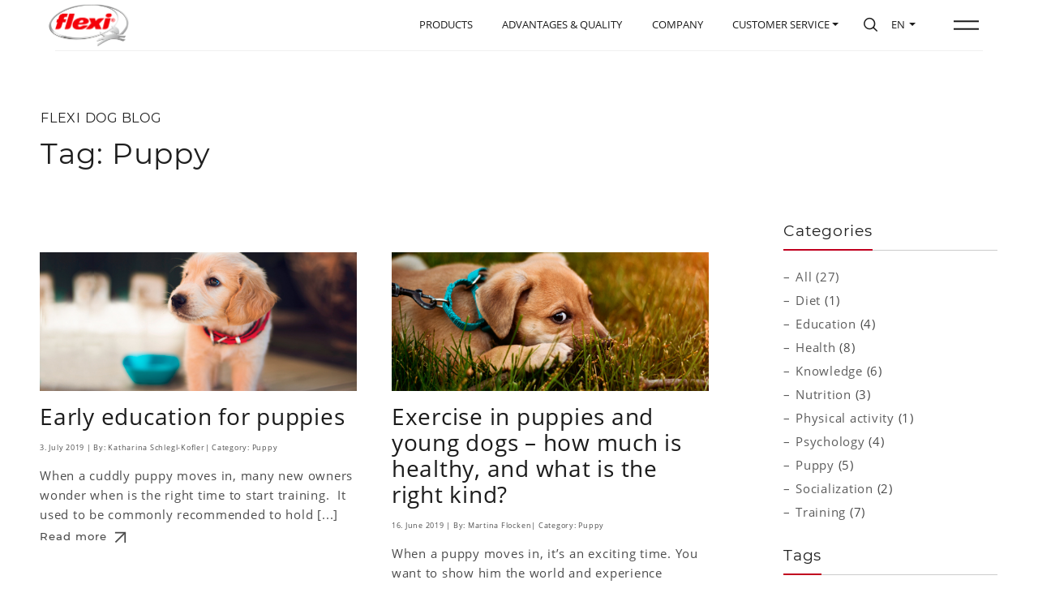

--- FILE ---
content_type: text/html; charset=UTF-8
request_url: https://flexi.de/en/blog-tag/puppy/
body_size: 21496
content:
<!DOCTYPE html>
<html class="is-animating" lang="en-GB">
<head>
<meta charset="UTF-8">
<title>  Puppy | flexi</title>
<meta name="description" content="flexi leashes are small wonders in their own right – packed with innovative ideas, patented technology and handcrafted details. Each model is assembled by hand and undergoes more than 100 quality checks before your tail-wagger actually gets to use it. The reward: uncompromising standards of perfection that will satisfy the needs of even the most energetic dog." />
<meta name="viewport" content="width=device-width,initial-scale=1,shrink-to-fit=no">
<link rel="icon" type="image/png" href="https://flexi.de/en/flexi-en/wp-content/themes/flexi/img/favicon.png" />
<meta property="og:description" content="flexi leashes are small wonders in their own right – packed with innovative ideas, patented technology and handcrafted details. Each model is assembled by hand and undergoes more than 100 quality checks before your tail-wagger actually gets to use it. The reward: uncompromising standards of perfection that will satisfy the needs of even the most energetic dog." />
<meta property="og:title" content="  Puppy | flexi" />
<meta property="og:url" content="https://flexi.de/en/early-education-for-puppies/" />
<meta property="og:site_name" content="flexi"/>
<meta property="og:locale" content="en_EN" />
<meta property="og:image" content="https://flexi.de/en/flexi-en/wp-content/themes/flexi/img/flexi-logo_fb.png" />

<link rel="alternate" hreflang="x-default" href="https://flexi.de/" />
<link rel="alternate" hreflang="de-DE" href="https://flexi.de/de/" />
<link rel="alternate" hreflang="en-GB" href="https://flexi.de/en/" />
<link rel="alternate" hreflang="en-US" href="https://flexi-northamerica.com/" />
<link rel="alternate" hreflang="es-ES" href="https://flexi.de/es/" />
<link rel="alternate" hreflang="fr-FR" href="https://flexi.de/fr/" />
<link rel="alternate" hreflang="it-IT" href="https://flexi.de/it/" />
<link rel="alternate" hreflang="nl-NL" href="https://flexi.de/nl/" />
<link rel="alternate" hreflang="pt-PT" href="https://flexi.de/pt/" />
<link rel="alternate" hreflang="ru-RU" href="https://flexi.de/ru/" />
<link rel="alternate" hreflang="ja-JP" href="https://flexi.de/jp/" />
<link rel="alternate" hreflang="ko-KR" href="https://flexi.de/kr/" />
<link rel="alternate" hreflang="zh-CN" href="https://flexi.de/cn/" />

<meta name='robots' content='max-image-preview:large' />
	<style>img:is([sizes="auto" i], [sizes^="auto," i]) { contain-intrinsic-size: 3000px 1500px }</style>
	<link rel="alternate" type="application/rss+xml" title="flexi &raquo; Puppy Tag Feed" href="https://flexi.de/en/blog-tag/puppy/feed/" />
<link rel='stylesheet' id='wp-block-library-css' href='https://flexi.de/en/flexi-en/wp-includes/css/dist/block-library/style.min.css?ver=6.8.3' type='text/css' media='all' />
<style id='classic-theme-styles-inline-css' type='text/css'>
/*! This file is auto-generated */
.wp-block-button__link{color:#fff;background-color:#32373c;border-radius:9999px;box-shadow:none;text-decoration:none;padding:calc(.667em + 2px) calc(1.333em + 2px);font-size:1.125em}.wp-block-file__button{background:#32373c;color:#fff;text-decoration:none}
</style>
<style id='global-styles-inline-css' type='text/css'>
:root{--wp--preset--aspect-ratio--square: 1;--wp--preset--aspect-ratio--4-3: 4/3;--wp--preset--aspect-ratio--3-4: 3/4;--wp--preset--aspect-ratio--3-2: 3/2;--wp--preset--aspect-ratio--2-3: 2/3;--wp--preset--aspect-ratio--16-9: 16/9;--wp--preset--aspect-ratio--9-16: 9/16;--wp--preset--color--black: #000000;--wp--preset--color--cyan-bluish-gray: #abb8c3;--wp--preset--color--white: #ffffff;--wp--preset--color--pale-pink: #f78da7;--wp--preset--color--vivid-red: #cf2e2e;--wp--preset--color--luminous-vivid-orange: #ff6900;--wp--preset--color--luminous-vivid-amber: #fcb900;--wp--preset--color--light-green-cyan: #7bdcb5;--wp--preset--color--vivid-green-cyan: #00d084;--wp--preset--color--pale-cyan-blue: #8ed1fc;--wp--preset--color--vivid-cyan-blue: #0693e3;--wp--preset--color--vivid-purple: #9b51e0;--wp--preset--gradient--vivid-cyan-blue-to-vivid-purple: linear-gradient(135deg,rgba(6,147,227,1) 0%,rgb(155,81,224) 100%);--wp--preset--gradient--light-green-cyan-to-vivid-green-cyan: linear-gradient(135deg,rgb(122,220,180) 0%,rgb(0,208,130) 100%);--wp--preset--gradient--luminous-vivid-amber-to-luminous-vivid-orange: linear-gradient(135deg,rgba(252,185,0,1) 0%,rgba(255,105,0,1) 100%);--wp--preset--gradient--luminous-vivid-orange-to-vivid-red: linear-gradient(135deg,rgba(255,105,0,1) 0%,rgb(207,46,46) 100%);--wp--preset--gradient--very-light-gray-to-cyan-bluish-gray: linear-gradient(135deg,rgb(238,238,238) 0%,rgb(169,184,195) 100%);--wp--preset--gradient--cool-to-warm-spectrum: linear-gradient(135deg,rgb(74,234,220) 0%,rgb(151,120,209) 20%,rgb(207,42,186) 40%,rgb(238,44,130) 60%,rgb(251,105,98) 80%,rgb(254,248,76) 100%);--wp--preset--gradient--blush-light-purple: linear-gradient(135deg,rgb(255,206,236) 0%,rgb(152,150,240) 100%);--wp--preset--gradient--blush-bordeaux: linear-gradient(135deg,rgb(254,205,165) 0%,rgb(254,45,45) 50%,rgb(107,0,62) 100%);--wp--preset--gradient--luminous-dusk: linear-gradient(135deg,rgb(255,203,112) 0%,rgb(199,81,192) 50%,rgb(65,88,208) 100%);--wp--preset--gradient--pale-ocean: linear-gradient(135deg,rgb(255,245,203) 0%,rgb(182,227,212) 50%,rgb(51,167,181) 100%);--wp--preset--gradient--electric-grass: linear-gradient(135deg,rgb(202,248,128) 0%,rgb(113,206,126) 100%);--wp--preset--gradient--midnight: linear-gradient(135deg,rgb(2,3,129) 0%,rgb(40,116,252) 100%);--wp--preset--font-size--small: 13px;--wp--preset--font-size--medium: 20px;--wp--preset--font-size--large: 36px;--wp--preset--font-size--x-large: 42px;--wp--preset--spacing--20: 0.44rem;--wp--preset--spacing--30: 0.67rem;--wp--preset--spacing--40: 1rem;--wp--preset--spacing--50: 1.5rem;--wp--preset--spacing--60: 2.25rem;--wp--preset--spacing--70: 3.38rem;--wp--preset--spacing--80: 5.06rem;--wp--preset--shadow--natural: 6px 6px 9px rgba(0, 0, 0, 0.2);--wp--preset--shadow--deep: 12px 12px 50px rgba(0, 0, 0, 0.4);--wp--preset--shadow--sharp: 6px 6px 0px rgba(0, 0, 0, 0.2);--wp--preset--shadow--outlined: 6px 6px 0px -3px rgba(255, 255, 255, 1), 6px 6px rgba(0, 0, 0, 1);--wp--preset--shadow--crisp: 6px 6px 0px rgba(0, 0, 0, 1);}:where(.is-layout-flex){gap: 0.5em;}:where(.is-layout-grid){gap: 0.5em;}body .is-layout-flex{display: flex;}.is-layout-flex{flex-wrap: wrap;align-items: center;}.is-layout-flex > :is(*, div){margin: 0;}body .is-layout-grid{display: grid;}.is-layout-grid > :is(*, div){margin: 0;}:where(.wp-block-columns.is-layout-flex){gap: 2em;}:where(.wp-block-columns.is-layout-grid){gap: 2em;}:where(.wp-block-post-template.is-layout-flex){gap: 1.25em;}:where(.wp-block-post-template.is-layout-grid){gap: 1.25em;}.has-black-color{color: var(--wp--preset--color--black) !important;}.has-cyan-bluish-gray-color{color: var(--wp--preset--color--cyan-bluish-gray) !important;}.has-white-color{color: var(--wp--preset--color--white) !important;}.has-pale-pink-color{color: var(--wp--preset--color--pale-pink) !important;}.has-vivid-red-color{color: var(--wp--preset--color--vivid-red) !important;}.has-luminous-vivid-orange-color{color: var(--wp--preset--color--luminous-vivid-orange) !important;}.has-luminous-vivid-amber-color{color: var(--wp--preset--color--luminous-vivid-amber) !important;}.has-light-green-cyan-color{color: var(--wp--preset--color--light-green-cyan) !important;}.has-vivid-green-cyan-color{color: var(--wp--preset--color--vivid-green-cyan) !important;}.has-pale-cyan-blue-color{color: var(--wp--preset--color--pale-cyan-blue) !important;}.has-vivid-cyan-blue-color{color: var(--wp--preset--color--vivid-cyan-blue) !important;}.has-vivid-purple-color{color: var(--wp--preset--color--vivid-purple) !important;}.has-black-background-color{background-color: var(--wp--preset--color--black) !important;}.has-cyan-bluish-gray-background-color{background-color: var(--wp--preset--color--cyan-bluish-gray) !important;}.has-white-background-color{background-color: var(--wp--preset--color--white) !important;}.has-pale-pink-background-color{background-color: var(--wp--preset--color--pale-pink) !important;}.has-vivid-red-background-color{background-color: var(--wp--preset--color--vivid-red) !important;}.has-luminous-vivid-orange-background-color{background-color: var(--wp--preset--color--luminous-vivid-orange) !important;}.has-luminous-vivid-amber-background-color{background-color: var(--wp--preset--color--luminous-vivid-amber) !important;}.has-light-green-cyan-background-color{background-color: var(--wp--preset--color--light-green-cyan) !important;}.has-vivid-green-cyan-background-color{background-color: var(--wp--preset--color--vivid-green-cyan) !important;}.has-pale-cyan-blue-background-color{background-color: var(--wp--preset--color--pale-cyan-blue) !important;}.has-vivid-cyan-blue-background-color{background-color: var(--wp--preset--color--vivid-cyan-blue) !important;}.has-vivid-purple-background-color{background-color: var(--wp--preset--color--vivid-purple) !important;}.has-black-border-color{border-color: var(--wp--preset--color--black) !important;}.has-cyan-bluish-gray-border-color{border-color: var(--wp--preset--color--cyan-bluish-gray) !important;}.has-white-border-color{border-color: var(--wp--preset--color--white) !important;}.has-pale-pink-border-color{border-color: var(--wp--preset--color--pale-pink) !important;}.has-vivid-red-border-color{border-color: var(--wp--preset--color--vivid-red) !important;}.has-luminous-vivid-orange-border-color{border-color: var(--wp--preset--color--luminous-vivid-orange) !important;}.has-luminous-vivid-amber-border-color{border-color: var(--wp--preset--color--luminous-vivid-amber) !important;}.has-light-green-cyan-border-color{border-color: var(--wp--preset--color--light-green-cyan) !important;}.has-vivid-green-cyan-border-color{border-color: var(--wp--preset--color--vivid-green-cyan) !important;}.has-pale-cyan-blue-border-color{border-color: var(--wp--preset--color--pale-cyan-blue) !important;}.has-vivid-cyan-blue-border-color{border-color: var(--wp--preset--color--vivid-cyan-blue) !important;}.has-vivid-purple-border-color{border-color: var(--wp--preset--color--vivid-purple) !important;}.has-vivid-cyan-blue-to-vivid-purple-gradient-background{background: var(--wp--preset--gradient--vivid-cyan-blue-to-vivid-purple) !important;}.has-light-green-cyan-to-vivid-green-cyan-gradient-background{background: var(--wp--preset--gradient--light-green-cyan-to-vivid-green-cyan) !important;}.has-luminous-vivid-amber-to-luminous-vivid-orange-gradient-background{background: var(--wp--preset--gradient--luminous-vivid-amber-to-luminous-vivid-orange) !important;}.has-luminous-vivid-orange-to-vivid-red-gradient-background{background: var(--wp--preset--gradient--luminous-vivid-orange-to-vivid-red) !important;}.has-very-light-gray-to-cyan-bluish-gray-gradient-background{background: var(--wp--preset--gradient--very-light-gray-to-cyan-bluish-gray) !important;}.has-cool-to-warm-spectrum-gradient-background{background: var(--wp--preset--gradient--cool-to-warm-spectrum) !important;}.has-blush-light-purple-gradient-background{background: var(--wp--preset--gradient--blush-light-purple) !important;}.has-blush-bordeaux-gradient-background{background: var(--wp--preset--gradient--blush-bordeaux) !important;}.has-luminous-dusk-gradient-background{background: var(--wp--preset--gradient--luminous-dusk) !important;}.has-pale-ocean-gradient-background{background: var(--wp--preset--gradient--pale-ocean) !important;}.has-electric-grass-gradient-background{background: var(--wp--preset--gradient--electric-grass) !important;}.has-midnight-gradient-background{background: var(--wp--preset--gradient--midnight) !important;}.has-small-font-size{font-size: var(--wp--preset--font-size--small) !important;}.has-medium-font-size{font-size: var(--wp--preset--font-size--medium) !important;}.has-large-font-size{font-size: var(--wp--preset--font-size--large) !important;}.has-x-large-font-size{font-size: var(--wp--preset--font-size--x-large) !important;}
:where(.wp-block-post-template.is-layout-flex){gap: 1.25em;}:where(.wp-block-post-template.is-layout-grid){gap: 1.25em;}
:where(.wp-block-columns.is-layout-flex){gap: 2em;}:where(.wp-block-columns.is-layout-grid){gap: 2em;}
:root :where(.wp-block-pullquote){font-size: 1.5em;line-height: 1.6;}
</style>
<link rel='stylesheet' id='dnd-upload-cf7-css' href='https://flexi.de/en/flexi-en/wp-content/plugins/drag-and-drop-multiple-file-upload-contact-form-7/assets/css/dnd-upload-cf7.css?ver=1.3.9.1' type='text/css' media='all' />
<link rel='stylesheet' id='contact-form-7-css' href='https://flexi.de/en/flexi-en/wp-content/plugins/contact-form-7/includes/css/styles.css?ver=6.1.1' type='text/css' media='all' />
<link rel='stylesheet' id='woocommerce-layout-css' href='https://flexi.de/en/flexi-en/wp-content/plugins/woocommerce/assets/css/woocommerce-layout.css?ver=10.2.1' type='text/css' media='all' />
<link rel='stylesheet' id='woocommerce-smallscreen-css' href='https://flexi.de/en/flexi-en/wp-content/plugins/woocommerce/assets/css/woocommerce-smallscreen.css?ver=10.2.1' type='text/css' media='only screen and (max-width: 768px)' />
<link rel='stylesheet' id='woocommerce-general-css' href='https://flexi.de/en/flexi-en/wp-content/plugins/woocommerce/assets/css/woocommerce.css?ver=10.2.1' type='text/css' media='all' />
<style id='woocommerce-inline-inline-css' type='text/css'>
.woocommerce form .form-row .required { visibility: visible; }
</style>
<link rel='stylesheet' id='brands-styles-css' href='https://flexi.de/en/flexi-en/wp-content/plugins/woocommerce/assets/css/brands.css?ver=10.2.1' type='text/css' media='all' />
<link rel='stylesheet' id='bootstrap-css' href='https://flexi.de/en/flexi-en/wp-content/themes/flexi/css/bootstrap.min.css' type='text/css' media='all' />
<link rel='stylesheet' id='ionicons-css' href='https://flexi.de/en/flexi-en/wp-content/themes/flexi/css/icons.css' type='text/css' media='all' />
<link rel='stylesheet' id='animate-css' href='https://flexi.de/en/flexi-en/wp-content/themes/flexi/css/animate.css' type='text/css' media='all' />
<link rel='stylesheet' id='swiper-css' href='https://flexi.de/en/flexi-en/wp-content/themes/flexi/css/swiper.min.css' type='text/css' media='all' />
<link rel='stylesheet' id='slick-css' href='https://flexi.de/en/flexi-en/wp-content/themes/flexi/css/slick.css' type='text/css' media='all' />
<link rel='stylesheet' id='app-css' href='https://flexi.de/en/flexi-en/wp-content/themes/flexi/css/app.css' type='text/css' media='all' />
<link rel='stylesheet' id='main-css' href='https://flexi.de/en/flexi-en/wp-content/themes/flexi/style.css' type='text/css' media='all' />
<link rel='stylesheet' id='borlabs-cookie-css' href='https://flexi.de/en/flexi-en/wp-content/cache/borlabs-cookie/borlabs-cookie_1_en.css?ver=2.2.68-27' type='text/css' media='all' />
<script type="text/javascript" src="https://flexi.de/en/flexi-en/wp-includes/js/jquery/jquery.min.js?ver=3.7.1" id="jquery-core-js"></script>
<script type="text/javascript" src="https://flexi.de/en/flexi-en/wp-content/plugins/woocommerce/assets/js/jquery-blockui/jquery.blockUI.min.js?ver=2.7.0-wc.10.2.1" id="jquery-blockui-js" defer="defer" data-wp-strategy="defer"></script>
<script type="text/javascript" id="wc-add-to-cart-js-extra">
/* <![CDATA[ */
var wc_add_to_cart_params = {"ajax_url":"\/en\/flexi-en\/wp-admin\/admin-ajax.php","wc_ajax_url":"\/en\/?wc-ajax=%%endpoint%%","i18n_view_cart":"View basket","cart_url":"https:\/\/flexi.de\/en\/?page_id=109","is_cart":"","cart_redirect_after_add":"no"};
/* ]]> */
</script>
<script type="text/javascript" src="https://flexi.de/en/flexi-en/wp-content/plugins/woocommerce/assets/js/frontend/add-to-cart.min.js?ver=10.2.1" id="wc-add-to-cart-js" defer="defer" data-wp-strategy="defer"></script>
<script type="text/javascript" src="https://flexi.de/en/flexi-en/wp-content/plugins/woocommerce/assets/js/js-cookie/js.cookie.min.js?ver=2.1.4-wc.10.2.1" id="js-cookie-js" defer="defer" data-wp-strategy="defer"></script>
<script type="text/javascript" id="woocommerce-js-extra">
/* <![CDATA[ */
var woocommerce_params = {"ajax_url":"\/en\/flexi-en\/wp-admin\/admin-ajax.php","wc_ajax_url":"\/en\/?wc-ajax=%%endpoint%%","i18n_password_show":"Show password","i18n_password_hide":"Hide password"};
/* ]]> */
</script>
<script type="text/javascript" src="https://flexi.de/en/flexi-en/wp-content/plugins/woocommerce/assets/js/frontend/woocommerce.min.js?ver=10.2.1" id="woocommerce-js" defer="defer" data-wp-strategy="defer"></script>
<script type="text/javascript" src="https://flexi.de/en/flexi-en/wp-content/themes/flexi/js/jquery-2.1.4.min.js" id="jquery.min-js"></script>
<script type="text/javascript" src="https://flexi.de/en/flexi-en/wp-content/themes/flexi/js/modernizr-latest.js" id="modernizr-js"></script>
<link rel="https://api.w.org/" href="https://flexi.de/en/wp-json/" /><link rel="alternate" title="JSON" type="application/json" href="https://flexi.de/en/wp-json/wp/v2/tags/203" /><link rel="EditURI" type="application/rsd+xml" title="RSD" href="https://flexi.de/en/flexi-en/xmlrpc.php?rsd" />
<meta name="generator" content="WordPress 6.8.3" />
<meta name="generator" content="WooCommerce 10.2.1" />
	<noscript><style>.woocommerce-product-gallery{ opacity: 1 !important; }</style></noscript>
	<script>
var cWidth = window.innerWidth;
let vh = window.innerHeight * 0.01;
document.documentElement.style.setProperty('--vh', `${vh}px`);
window.addEventListener('resize', () => {
    var nWidth = window.innerWidth;
    if(nWidth !== cWidth){
        let vh = window.innerHeight * 0.01;
        document.documentElement.style.setProperty('--vh', `${vh}px`);
        cWidth = nWidth;
    }
});
</script>
<style>
.n-menu{z-index:2;width:75vw;margin-left:25vw;display:flex;overflow:hidden;background:#fdfdfd;transform:translateY(-110vh);transition:transform .8s cubic-bezier(.57,.09,.105,1) .1s}.menu-open .n-menu{transform:translateY(0)}@media only screen and (max-width:991px){.n-menu{width:95vw;margin-left:5vw}}@media only screen and (max-width:767px){#nav{flex-wrap:unset;overflow:hidden;overflow-y:scroll;-webkit-overflow-scrolling:touch}.n-figure,.n-menu{width:100%;margin:0}.n-menu{overflow-y:scroll!important;background:none}.n-figure video{left:-15%;width:100%}}.n-menu .n-columns{top:50%;z-index:1;width:100%;display:flex;position:absolute;transform:translateY(-50%)}@media only screen and (max-width:767px){.n-menu .n-columns{top:unset;width:unset;display:block;transform:unset;position:relative;margin:70px 30px 30px}}@media only screen and (max-width:480px){.n-menu .n-columns{margin:70px 20px 30px}}.n-menu ul{list-style:none;padding:0;margin:0}.n-menu .n-column{flex-grow:0;flex-shrink:0;position:relative}@media only screen and (max-width:767px){.n-menu .n-column{flex-grow:unset;flex-shrink:unset}}.n-menu .n-column:first-child{width:40%}@media only screen and (max-width:767px){.n-menu .n-column:first-child{width:100%}}.n-menu .n-column:first-child li{font-size:3rem;padding:1rem 0;line-height:1.5;text-transform:uppercase;position:relative;will-change:transform;backface-visibility:hidden}@media only screen and (max-width:767px){.n-menu .n-column:first-child li{padding:.5rem 0}}@media only screen and (max-width:480px){.n-menu .n-column:first-child li{font-size:1.75rem}}.n-menu .n-column:first-child li:first-of-type{padding-top:0}.n-menu .n-column:first-child li:last-of-type{padding-bottom:0}.n-menu .n-column:first-child li a{position:relative;display:inline-block}.n-menu .n-column:first-child li a:before{left:0;z-index:1;content:"";width:100%;height:2px;bottom:0;background:#c1001f;position:absolute;transform:scaleX(0);transform-origin:right;transition:transform .5s cubic-bezier(.215,.61,.355,1)}@media only screen and (max-width:767px){.n-menu .n-column:first-child li a:before{height:1px}}.no-touch .n-menu .n-column:first-child li a:hover:before{transform:scaleX(1);transform-origin:left}.n-menu .n-column:first-child li a.is-active{pointer-events:none}.n-menu .n-column:first-child li a.is-active:before{transform:scaleX(1);transform-origin:left}.n-menu .n-column:nth-child(2){width:50%;display:flex;margin-right:90px}.n-menu .n-column:nth-child(2) div{width:50%;flex-grow:0;flex-shrink:0}@media only screen and (max-width:767px){.n-menu .n-column:nth-child(2){display:block;width:100%;margin-right:0}.n-menu .n-column:nth-child(2) div{width:100%}.n-menu .n-column:nth-child(2) div.n-subnav{margin-top:25px}.n-menu .n-column:nth-child(2) div.n-subnav:first-of-type{display:none}}.n-menu .n-subnav{position:relative}.n-menu .n-subnav ul a{opacity:.7;transition:opacity .25s cubic-bezier(.215,.61,.355,1)}.n-menu .n-subnav ul a:hover{opacity:1}.n-menu .n-subnav ul a.is-active{opacity:1;pointer-events:none}.n-menu .n-subnav li{font-size:2rem;padding:.5rem 0;position:relative;will-change:transform;backface-visibility:hidden}.n-menu .n-social{right:0;bottom:0;overflow:hidden;position:absolute}.n-menu .n-social ul{height:auto;overflow:hidden;position:relative}.n-menu .n-social li{display:inline-block}.n-menu .n-social li a{font-size:3rem;opacity:.7}.n-menu .n-social a:hover{opacity:1}@media only screen and (max-width:767px){.n-menu .n-subnav h3{margin-bottom:.25rem}.n-menu .n-subnav li{padding:0 0 .25rem}.n-menu .n-social{position:relative;margin-top:20px;padding-bottom:30px}}@media only screen and (max-width:480px){.n-menu .n-subnav li{font-size:1.5rem}.n-menu .n-social li a{font-size:2.25rem}}#lb,.close-post{position:fixed;top:0;right:0}#lb{left:0;bottom:0;overflow:hidden;overflow-y:scroll;padding:0;margin:0;background-color:rgba(0,0,0,0);display:none;z-index:600;-webkit-transition:.3s .7s;transition:.3s .7s}#lb.loading{background-color:rgba(0,0,0,.7);-webkit-transition:.3s;transition:.3s}#lb .loader-item{position:absolute;opacity:0;width:44px;height:44px;font-size:44px;line-height:44px;margin:-22px 0 0 -22px;top:50%;left:50%;text-align:center;color:#c1001f;-webkit-transition:.3s;transition:.3s}#lb .lb-inner,#lb .lb-inner .lb-content{position:relative;width:100%;height:auto;overflow:hidden}#lb .lb-inner,#lb .lb-inner .lb-content #content{padding-top:0!important}#lb.loading .loader-item{opacity:1}#lb .lb-inner{min-height:100%;background:#fff;z-index:2;-webkit-transform:-webkit-translateY(110vh);transform:translateY(110vh);-webkit-transition:-webkit-transform .8s cubic-bezier(.57, .09, .105, 1);transition:transform .8s cubic-bezier(.57, .09, .105, 1)}#lb.open .lb-inner{-webkit-transform:-webkit-translateY(0);transform:translateY(0)}#lb.loading-next .lb-inner{-webkit-transform:-webkit-translateX(-100%);transform:translateX(-100%)}#lb .lb-inner .lb-content{padding-top:6rem;padding-bottom:8rem}#lb .lb-inner .lb-content label{font-weight:600;margin-bottom:.5rem}#lb .lb-inner .lb-content label span:not(.red-color){font-size:85%;font-weight:400;color:#555}.close-post{width:50px;height:50px;z-index:50;cursor:pointer;background:#c1001f;opacity:0;-webkit-transition:opacity .3s;transition:opacity .3s}#lb.open .close-post{opacity:1;-webkit-transition:opacity .3s .7s;transition:opacity .3s .7s}.close-post::after,.close-post::before{content:"";position:absolute;top:5px;left:23px;width:2px;height:40px;background-color:#fff;z-index:10;-webkit-transform:rotate(45deg);transform:rotate(45deg);-webkit-transition:.3s cubic-bezier(.16, .01, .77, 1);transition:.3s cubic-bezier(.16, .01, .77, 1)}.close-post::before{-webkit-transform:rotate(-45deg);transform:rotate(-45deg)}.close-post:hover::after{-webkit-transform:rotate(90deg);transform:rotate(90deg)}.close-post:hover::before{-webkit-transform:rotate(-90deg);transform:rotate(-90deg)}.form-control{border-color:#666}textarea.form-control{height:80px;}.wpcf7-list-item{margin:0}.checkbox .wpcf7-list-item label{position: relative;padding-left:22px;margin-bottom:0!important}.wpcf7-list-item input[type="checkbox"] {position:absolute;top:.5rem;left:0}.codedropz-upload-inner div,.codedropz-upload-inner span{font-size:85%;font-weight:600!important;}.cf7-cf-turnstile{margin:0!important;height:0;overflow:hidden}.wpcf7-form .alert-box,.wpcf7-form br{display:none}.wpcf7-form .alert-box{background:#f4f4f4;padding:10px;margin-top:.5rem;border-left:4px solid #c1001f;font-size:1.25rem;}.wpcf7-not-valid-tip {font-size:1.25rem;}.dropdown-menu a {line-height: 1.2;display: block;width: 100%;padding: 3px 10px 6px;font-size: 1.25rem;text-transform: none;float: left;color: #363738!important}
</style>
</head>

<body class="archive tag tag-puppy tag-203 wp-theme-flexi transition-swipe theme-flexi woocommerce-no-js">
<noscript>
<div style="position:fixed; z-index:99999; font-weight:bold; width:100%; height:100%; text-align:center; color:#1b1b1b; background:#fff; padding:25px;">Please enable Javascript in your browser in order to be able to use our website!</div>
</noscript>

<header id="header" class="header__nav">
    <div class="nav__bar" id="navbar"></div>
    <div class="nav__border"></div>
    
    <a class="nav__logo" href="https://flexi.de/en/"><img src="https://flexi.de/en/flexi-en/wp-content/themes/flexi/img/flexi-logo.png" alt="flexi Logo"/></a>
    
    <a id="menu-toggle" class="void nav__toggle hamburger__hover" aria-label="Open the menu" role="button" tabindex="0" aria-expanded="false">
        <span class="hamburger">
            <span class="hamburger__line hamburger__top"></span>
            <span class="hamburger__line hamburger__bottom"></span>
        </span>
    </a>

    <nav id="nav">
        <div class="n-figure">
            <video id="menu-loop" muted loop playsinline preload="auto" poster="https://flexi.de/en/flexi-en/wp-content/themes/flexi/video/menu_Moment.jpg">
                <source src="https://flexi.de/en/flexi-en/wp-content/themes/flexi/video/menu.mp4" type="video/mp4"> 
            </video> 
        </div>
        <div class="n-menu">
            <div class="n-columns">
                <div class="n-column">
                    <div class="n-nav">
                        <ul>
                            <li><a href="https://flexi.de/en/">Home</a></li>
                            <li><a href="https://flexi.de/en/products/">Products</a></li>
                            <li><a href="https://flexi.de/en/advantages-quality/">Advantages &amp; Quality</a></li>
                            <li><a href="https://flexi.de/en/company/">Company</a></li>
                            <li><a href="https://flexi.de/en/dog-blog/">Dog Blog</a></li>
                        </ul>
                    </div>
                </div>
                <div class="n-column">
                    <div class="n-subnav">
                        <h3><a href="https://flexi.de/en/flexi-collections/">Collections</a></h3>
                        <ul id="menu-kollektionen" class=""><li id="menu-item-29557" class="menu-item menu-item-type-post_type menu-item-object-collection menu-item-29557"><a href="https://flexi.de/en/collection/comfort/">Comfort</a></li>
<li id="menu-item-29556" class="menu-item menu-item-type-post_type menu-item-object-collection menu-item-29556"><a href="https://flexi.de/en/collection/classic/">Classic</a></li>
<li id="menu-item-29561" class="menu-item menu-item-type-post_type menu-item-object-collection menu-item-29561"><a href="https://flexi.de/en/collection/xtreme/">Xtreme</a></li>
<li id="menu-item-29560" class="menu-item menu-item-type-post_type menu-item-object-collection menu-item-29560"><a href="https://flexi.de/en/collection/select/">Select</a></li>
<li id="menu-item-29558" class="menu-item menu-item-type-post_type menu-item-object-collection menu-item-29558"><a href="https://flexi.de/en/collection/neon/">Neon</a></li>
<li id="menu-item-29552" class="menu-item menu-item-type-post_type menu-item-object-collection menu-item-29552"><a href="https://flexi.de/en/collection/black-design/">Black Design</a></li>
<li id="menu-item-29553" class="menu-item menu-item-type-post_type menu-item-object-collection menu-item-29553"><a href="https://flexi.de/en/collection/giant/">Giant</a></li>
<li id="menu-item-29555" class="menu-item menu-item-type-post_type menu-item-object-collection menu-item-29555"><a href="https://flexi.de/en/collection/leather/">Leather</a></li>
<li id="menu-item-29554" class="menu-item menu-item-type-post_type menu-item-object-collection menu-item-29554"><a href="https://flexi.de/en/collection/glam/">Glam</a></li>
</ul>                    </div>
                    <div class="n-subnav">
                        <h3><a href="https://flexi.de/en/informations/">Informations</a></h3>
                        <ul id="menu-kundenservice" class=""><li id="menu-item-29574" class="menu-item menu-item-type-post_type menu-item-object-page menu-item-29574"><a href="https://flexi.de/en/informations/">Usage</a></li>
<li id="menu-item-29575" class="menu-item menu-item-type-custom menu-item-object-custom menu-item-29575"><a href="https://flexi.de/en/informations/?goto=section-2">Care instructions</a></li>
<li id="menu-item-29576" class="menu-item menu-item-type-custom menu-item-object-custom menu-item-29576"><a href="https://flexi.de/en/informations/?goto=section-3">Safety precautions</a></li>
</ul>                        <h3 class="mt-4 mt-md-5">Customer service</h3>
                        <ul>
                            <li>
                                <a href="https://flexi.de/en/customer-service/" target="_blank">Complaint</a>
                            </li>
                            <li>
                                <a href="https://flexi.de/en/contact/">Contact</a>
                            </li>
                        </ul>
                    </div>
                    <div class="n-social">
                        <ul>
                                                        <li><a href="https://www.facebook.com/flexileine/" target="_blank"><i class="icon-facebook"></i></a></li>
                                                                                                                <li><a href="https://www.youtube.com/user/flexileash/" target="_blank"><i class="icon-youtube"></i></a></li>
                                                                                    <li><a href="https://www.instagram.com/flexi/" target="_blank"><i class="icon-instagram"></i></a></li>
                                                                                </ul>
                    </div>
                </div>
            </div>
        </div>
        <div class="n-background"></div>
    </nav>

    <div class="nav__links">
        <a class="nav__link" href="https://flexi.de/en/products/"><span>Products</span></a>
        <a class="nav__link" href="https://flexi.de/en/advantages-quality/"><span>Advantages &amp; Quality</span></a>
        <a class="nav__link" href="https://flexi.de/en/company/"><span>Company</span></a>
        <div class="nav__link dropdown"><a href="#" class="dropdown-toggle" data-toggle="dropdown" role="button" aria-haspopup="true" aria-expanded="false">Customer service</a>
            <div class="dropdown-menu">
                <a href="https://flexi.de/en/customer-service/" target="_blank">Complaint</a>
                <a href="https://flexi.de/en/contact/">Contact</a>
            </div>
        </div>
    </div>
    <div class="site__actions">
        <a class="site-action toggleSearch hover-icon void" href="#"><i class="icon-search-new"></i></a>
        <div class="dropdown">
		   	<a href="#" class="dropdown-toggle" data-toggle="dropdown" role="button" aria-haspopup="true" aria-expanded="false">EN <span class="caret"></span></a>
            <ul id="menu-informations" class="dropdown-menu"><li id="menu-item-65" class="menu-item menu-item-type-custom menu-item-object-custom menu-item-home menu-item-65"><a href="https://flexi.de/en/">English</a></li>
<li id="menu-item-64" class="menu-item menu-item-type-custom menu-item-object-custom menu-item-64"><a href="https://flexi.de/de/">Deutsch</a></li>
<li id="menu-item-1717" class="menu-item menu-item-type-custom menu-item-object-custom menu-item-1717"><a href="http://www.flexi-northamerica.com/us/">USA</a></li>
<li id="menu-item-1710" class="menu-item menu-item-type-custom menu-item-object-custom menu-item-1710"><a href="https://flexi.de/es/">Español</a></li>
<li id="menu-item-1711" class="menu-item menu-item-type-custom menu-item-object-custom menu-item-1711"><a href="https://flexi.de/fr/">Français</a></li>
<li id="menu-item-1712" class="menu-item menu-item-type-custom menu-item-object-custom menu-item-1712"><a href="https://flexi.de/it/">Italiano</a></li>
<li id="menu-item-1713" class="menu-item menu-item-type-custom menu-item-object-custom menu-item-1713"><a href="https://flexi.de/nl/">Nederlands</a></li>
<li id="menu-item-1714" class="menu-item menu-item-type-custom menu-item-object-custom menu-item-1714"><a href="https://flexi.de/pt/">Português</a></li>
<li id="menu-item-1715" class="menu-item menu-item-type-custom menu-item-object-custom menu-item-1715"><a href="https://flexi.de/ru/">Pусский</a></li>
<li id="menu-item-1716" class="menu-item menu-item-type-custom menu-item-object-custom menu-item-1716"><a href="https://flexi.de/jp/">日本語</a></li>
<li id="menu-item-1905" class="menu-item menu-item-type-custom menu-item-object-custom menu-item-1905"><a href="https://flexi.de/kr/">한국어</a></li>
<li id="menu-item-1718" class="menu-item menu-item-type-custom menu-item-object-custom menu-item-1718"><a href="https://flexi.de/cn/">简体中文</a></li>
</ul>		</div>
    </div>

</header>

<div class="search-form">
    <div class="search-wrapper">
        <form method="get" action="https://flexi.de/en">
            <div class="search-field">
                <input id="search-field" type="search" placeholder="Enter topic or keyword..." name="s" class="search-input">
                <button class="search-submit"><i class="icon-search-new"></i></button>
            </div>
        </form>
    </div>
</div>


<main role="main" id="main">

<header class="p-header">
    <div class="container-fluid">
        <h3 class="f-st">flexi Dog blog</h3>
        <h1 class="h2">Tag: <span>Puppy</span></h1>
    </div>
</header>
	<div id="content" class="container-fluid">
        <div class="blog-main">
                        <div class="panel-grid">
                                <div class="grid-item">
                    <article class="post-2170 post type-post status-publish format-standard has-post-thumbnail hentry category-puppy tag-education tag-puppy tag-puppy-training tag-training">
                        <div class="img"><a href="https://flexi.de/en/early-education-for-puppies/"><img width="525" height="230" src="https://flexi.de/en/flexi-en/wp-content/uploads/2019/06/welpenerziehung_2.jpg" class="attachment-large size-large wp-post-image" alt="" decoding="async" fetchpriority="high" /></a></div>                        <h3 class="h3 post-title"><a href="https://flexi.de/en/early-education-for-puppies/">Early education for puppies</a></h3>
                        <p class="post-meta"> 3. July 2019 <span>|</span> By: Katharina Schlegl-Kofler<span>|</span> Category: <a href="https://flexi.de/en/blog-category/puppy/" rel="category tag">Puppy</a></p>
                        <p>When a cuddly puppy moves in, many new owners wonder when is the right time to start training.  It used to be commonly recommended to hold [...]
                        <a href="https://flexi.de/en/early-education-for-puppies/" class="pix-btn pix-btn-simple pix-btn-svg-icon">
                            <span class="pix-btn-text">Read more</span>
                            <svg version="1.1" id="Layer_1" xmlns="http://www.w3.org/2000/svg" xmlns:xlink="http://www.w3.org/1999/xlink" x="0px" y="0px" viewBox="0 0 17 17" style="enable-background:new 0 0 17 17;" xml:space="preserve">
                                <g><path d="M15,1.9"></path><line x1="1.7" y1="15.3" x2="15" y2="1.9"></line><line x1="16" y1="1.9" x2="15" y2="1.9"></line><line x1="15" y1="1.9" x2="1" y2="1.9"></line><path d="M15,1.9"></path><line x1="15" y1="16" x2="15" y2="1.9"></line></g>
                            </svg>
                            <svg version="1.1" id="Layer_1" xmlns="http://www.w3.org/2000/svg" xmlns:xlink="http://www.w3.org/1999/xlink" x="0px" y="0px" viewBox="0 0 17 17" style="enable-background:new 0 0 17 17;" xml:space="preserve">
                                <g><path d="M15,1.9"></path><line x1="1.7" y1="15.3" x2="15" y2="1.9"></line><line x1="16" y1="1.9" x2="15" y2="1.9"></line><line x1="15" y1="1.9" x2="1" y2="1.9"></line><path d="M15,1.9"></path><line x1="15" y1="16" x2="15" y2="1.9"></line></g>
                            </svg>
                        </a>
                    </article>
                </div>
                                <div class="grid-item">
                    <article class="post-2164 post type-post status-publish format-standard has-post-thumbnail hentry category-puppy tag-health tag-physical-activity tag-puppy">
                        <div class="img"><a href="https://flexi.de/en/exercise-in-puppies-and-young-dogs-how-much-is-healthy-and-what-is-the-right-kind/"><img width="525" height="230" src="https://flexi.de/en/flexi-en/wp-content/uploads/2019/06/welpenerziehung_1.jpg" class="attachment-large size-large wp-post-image" alt="" decoding="async" /></a></div>                        <h3 class="h3 post-title"><a href="https://flexi.de/en/exercise-in-puppies-and-young-dogs-how-much-is-healthy-and-what-is-the-right-kind/">Exercise in puppies and young dogs – how much is healthy, and what is the right kind?</a></h3>
                        <p class="post-meta"> 16. June 2019 <span>|</span> By: Martina Flocken<span>|</span> Category: <a href="https://flexi.de/en/blog-category/puppy/" rel="category tag">Puppy</a></p>
                        <p>When a puppy moves in, it&#8217;s an exciting time. You want to show him the world and experience everything together. A puppy or young dog [...]
                        <a href="https://flexi.de/en/exercise-in-puppies-and-young-dogs-how-much-is-healthy-and-what-is-the-right-kind/" class="pix-btn pix-btn-simple pix-btn-svg-icon">
                            <span class="pix-btn-text">Read more</span>
                            <svg version="1.1" id="Layer_1" xmlns="http://www.w3.org/2000/svg" xmlns:xlink="http://www.w3.org/1999/xlink" x="0px" y="0px" viewBox="0 0 17 17" style="enable-background:new 0 0 17 17;" xml:space="preserve">
                                <g><path d="M15,1.9"></path><line x1="1.7" y1="15.3" x2="15" y2="1.9"></line><line x1="16" y1="1.9" x2="15" y2="1.9"></line><line x1="15" y1="1.9" x2="1" y2="1.9"></line><path d="M15,1.9"></path><line x1="15" y1="16" x2="15" y2="1.9"></line></g>
                            </svg>
                            <svg version="1.1" id="Layer_1" xmlns="http://www.w3.org/2000/svg" xmlns:xlink="http://www.w3.org/1999/xlink" x="0px" y="0px" viewBox="0 0 17 17" style="enable-background:new 0 0 17 17;" xml:space="preserve">
                                <g><path d="M15,1.9"></path><line x1="1.7" y1="15.3" x2="15" y2="1.9"></line><line x1="16" y1="1.9" x2="15" y2="1.9"></line><line x1="15" y1="1.9" x2="1" y2="1.9"></line><path d="M15,1.9"></path><line x1="15" y1="16" x2="15" y2="1.9"></line></g>
                            </svg>
                        </a>
                    </article>
                </div>
                            </div>
		<div class='pagination'>
            <div class="pagenavi">
			 
            </div>
		</div>
            </div>
        
        <div class="blog-sidebar">
            <section class="widget">
                <h4><span>Categories</span></h4>
                <ul>
                                        <li class="cat-item"><a href="https://flexi.de/en/dog-blog/">All (27)</a></li>
                    	<li class="cat-item cat-item-192"><a href="https://flexi.de/en/blog-category/diet/">Diet</a> (1)
</li>
	<li class="cat-item cat-item-210"><a href="https://flexi.de/en/blog-category/education/">Education</a> (4)
</li>
	<li class="cat-item cat-item-173"><a href="https://flexi.de/en/blog-category/health/">Health</a> (8)
</li>
	<li class="cat-item cat-item-193"><a href="https://flexi.de/en/blog-category/knowledge/">Knowledge</a> (6)
</li>
	<li class="cat-item cat-item-1"><a href="https://flexi.de/en/blog-category/nutrition/">Nutrition</a> (3)
</li>
	<li class="cat-item cat-item-222"><a href="https://flexi.de/en/blog-category/physical-activity/">Physical activity</a> (1)
</li>
	<li class="cat-item cat-item-208"><a href="https://flexi.de/en/blog-category/psychology/">Psychology</a> (4)
</li>
	<li class="cat-item cat-item-186"><a href="https://flexi.de/en/blog-category/puppy/">Puppy</a> (5)
</li>
	<li class="cat-item cat-item-185"><a href="https://flexi.de/en/blog-category/socialization/">Socialization</a> (2)
</li>
	<li class="cat-item cat-item-174"><a href="https://flexi.de/en/blog-category/training/">Training</a> (7)
</li>
 
                </ul>
            </section>
            <section class="widget">
                <h4><span>Tags</span></h4>
                <a href="https://flexi.de/en/blog-tag/activity/" class="tag-cloud-link tag-link-201 tag-link-position-1" style="font-size: 8pt;" aria-label="Activity (1 item)">Activity</a>
<a href="https://flexi.de/en/blog-tag/animal-welfare/" class="tag-cloud-link tag-link-219 tag-link-position-2" style="font-size: 8pt;" aria-label="Animal welfare (1 item)">Animal welfare</a>
<a href="https://flexi.de/en/blog-tag/bicycling/" class="tag-cloud-link tag-link-223 tag-link-position-3" style="font-size: 8pt;" aria-label="Bicycling (1 item)">Bicycling</a>
<a href="https://flexi.de/en/blog-tag/body-language/" class="tag-cloud-link tag-link-213 tag-link-position-4" style="font-size: 8pt;" aria-label="Body language (1 item)">Body language</a>
<a href="https://flexi.de/en/blog-tag/bonding/" class="tag-cloud-link tag-link-214 tag-link-position-5" style="font-size: 8pt;" aria-label="Bonding (1 item)">Bonding</a>
<a href="https://flexi.de/en/blog-tag/buying-a-dog/" class="tag-cloud-link tag-link-206 tag-link-position-6" style="font-size: 8pt;" aria-label="Buying a dog (1 item)">Buying a dog</a>
<a href="https://flexi.de/en/blog-tag/dog-breeds/" class="tag-cloud-link tag-link-195 tag-link-position-7" style="font-size: 8pt;" aria-label="Dog breeds (1 item)">Dog breeds</a>
<a href="https://flexi.de/en/blog-tag/dog-encounters/" class="tag-cloud-link tag-link-199 tag-link-position-8" style="font-size: 10.432432432432pt;" aria-label="Dog encounters (2 items)">Dog encounters</a>
<a href="https://flexi.de/en/blog-tag/education/" class="tag-cloud-link tag-link-182 tag-link-position-9" style="font-size: 15.432432432432pt;" aria-label="education (6 items)">education</a>
<a href="https://flexi.de/en/blog-tag/family-dog/" class="tag-cloud-link tag-link-204 tag-link-position-10" style="font-size: 12.054054054054pt;" aria-label="Family dog (3 items)">Family dog</a>
<a href="https://flexi.de/en/blog-tag/fitness/" class="tag-cloud-link tag-link-177 tag-link-position-11" style="font-size: 8pt;" aria-label="Fitness (1 item)">Fitness</a>
<a href="https://flexi.de/en/blog-tag/food/" class="tag-cloud-link tag-link-198 tag-link-position-12" style="font-size: 8pt;" aria-label="Food (1 item)">Food</a>
<a href="https://flexi.de/en/blog-tag/globules/" class="tag-cloud-link tag-link-179 tag-link-position-13" style="font-size: 8pt;" aria-label="Globules (1 item)">Globules</a>
<a href="https://flexi.de/en/blog-tag/health/" class="tag-cloud-link tag-link-191 tag-link-position-14" style="font-size: 15.432432432432pt;" aria-label="Health (6 items)">Health</a>
<a href="https://flexi.de/en/blog-tag/healthy-dog/" class="tag-cloud-link tag-link-190 tag-link-position-15" style="font-size: 10.432432432432pt;" aria-label="Healthy dog (2 items)">Healthy dog</a>
<a href="https://flexi.de/en/blog-tag/hunting-dog/" class="tag-cloud-link tag-link-205 tag-link-position-16" style="font-size: 10.432432432432pt;" aria-label="Hunting dog (2 items)">Hunting dog</a>
<a href="https://flexi.de/en/blog-tag/jogging/" class="tag-cloud-link tag-link-178 tag-link-position-17" style="font-size: 8pt;" aria-label="Jogging (1 item)">Jogging</a>
<a href="https://flexi.de/en/blog-tag/knowledge/" class="tag-cloud-link tag-link-189 tag-link-position-18" style="font-size: 15.432432432432pt;" aria-label="Knowledge (6 items)">Knowledge</a>
<a href="https://flexi.de/en/blog-tag/leash-training/" class="tag-cloud-link tag-link-184 tag-link-position-19" style="font-size: 10.432432432432pt;" aria-label="Leash training (2 items)">Leash training</a>
<a href="https://flexi.de/en/blog-tag/mood-transfer/" class="tag-cloud-link tag-link-218 tag-link-position-20" style="font-size: 8pt;" aria-label="Mood transfer (1 item)">Mood transfer</a>
<a href="https://flexi.de/en/blog-tag/naturopathy/" class="tag-cloud-link tag-link-180 tag-link-position-21" style="font-size: 8pt;" aria-label="Naturopathy (1 item)">Naturopathy</a>
<a href="https://flexi.de/en/blog-tag/neutering/" class="tag-cloud-link tag-link-196 tag-link-position-22" style="font-size: 8pt;" aria-label="Neutering (1 item)">Neutering</a>
<a href="https://flexi.de/en/blog-tag/older-dog/" class="tag-cloud-link tag-link-221 tag-link-position-23" style="font-size: 10.432432432432pt;" aria-label="Older dog (2 items)">Older dog</a>
<a href="https://flexi.de/en/blog-tag/physical-activity/" class="tag-cloud-link tag-link-202 tag-link-position-24" style="font-size: 13.405405405405pt;" aria-label="Physical activity (4 items)">Physical activity</a>
<a href="https://flexi.de/en/blog-tag/psychology/" class="tag-cloud-link tag-link-217 tag-link-position-25" style="font-size: 10.432432432432pt;" aria-label="Psychology (2 items)">Psychology</a>
<a href="https://flexi.de/en/blog-tag/puppies/" class="tag-cloud-link tag-link-215 tag-link-position-26" style="font-size: 8pt;" aria-label="Puppies (1 item)">Puppies</a>
<a href="https://flexi.de/en/blog-tag/puppy/" class="tag-cloud-link tag-link-203 tag-link-position-27" style="font-size: 10.432432432432pt;" aria-label="Puppy (2 items)">Puppy</a>
<a href="https://flexi.de/en/blog-tag/puppy-puppy-training/" class="tag-cloud-link tag-link-187 tag-link-position-28" style="font-size: 8pt;" aria-label="Puppy Puppy training (1 item)">Puppy Puppy training</a>
<a href="https://flexi.de/en/blog-tag/puppy-training/" class="tag-cloud-link tag-link-207 tag-link-position-29" style="font-size: 8pt;" aria-label="puppy training (1 item)">puppy training</a>
<a href="https://flexi.de/en/blog-tag/retrieving/" class="tag-cloud-link tag-link-209 tag-link-position-30" style="font-size: 8pt;" aria-label="Retrieving (1 item)">Retrieving</a>
<a href="https://flexi.de/en/blog-tag/rewarding/" class="tag-cloud-link tag-link-211 tag-link-position-31" style="font-size: 8pt;" aria-label="Rewarding (1 item)">Rewarding</a>
<a href="https://flexi.de/en/blog-tag/senior-dog/" class="tag-cloud-link tag-link-220 tag-link-position-32" style="font-size: 10.432432432432pt;" aria-label="Senior dog (2 items)">Senior dog</a>
<a href="https://flexi.de/en/blog-tag/smart-dogs/" class="tag-cloud-link tag-link-194 tag-link-position-33" style="font-size: 8pt;" aria-label="Smart dogs (1 item)">Smart dogs</a>
<a href="https://flexi.de/en/blog-tag/social-behavior/" class="tag-cloud-link tag-link-197 tag-link-position-34" style="font-size: 10.432432432432pt;" aria-label="Social behavior (2 items)">Social behavior</a>
<a href="https://flexi.de/en/blog-tag/socialization/" class="tag-cloud-link tag-link-188 tag-link-position-35" style="font-size: 10.432432432432pt;" aria-label="Socialization (2 items)">Socialization</a>
<a href="https://flexi.de/en/blog-tag/staying-alone/" class="tag-cloud-link tag-link-216 tag-link-position-36" style="font-size: 8pt;" aria-label="Staying alone (1 item)">Staying alone</a>
<a href="https://flexi.de/en/blog-tag/swimming/" class="tag-cloud-link tag-link-200 tag-link-position-37" style="font-size: 8pt;" aria-label="Swimming (1 item)">Swimming</a>
<a href="https://flexi.de/en/blog-tag/tips/" class="tag-cloud-link tag-link-212 tag-link-position-38" style="font-size: 10.432432432432pt;" aria-label="Tips (2 items)">Tips</a>
<a href="https://flexi.de/en/blog-tag/training/" class="tag-cloud-link tag-link-181 tag-link-position-39" style="font-size: 18pt;" aria-label="training (10 items)">training</a>
<a href="https://flexi.de/en/blog-tag/weight-loss/" class="tag-cloud-link tag-link-176 tag-link-position-40" style="font-size: 8pt;" aria-label="Weight loss (1 item)">Weight loss</a>            </section>
            <section class="widget">
                <h4><span>Recent Posts</span></h4>
                <ul>
                    <li><a href="https://flexi.de/en/ten-things-to-keep-in-mind-when-bicycling-with-your-dog/">Ten things to keep in mind when bicycling with your dog</a> </li> <li><a href="https://flexi.de/en/calming-signals-the-right-way-to-communicate-with-your-dog/">Calming signals – the right way to communicate with your dog</a> </li> <li><a href="https://flexi.de/en/retrieving-a-versatile-activity/">Retrieving – a versatile activity</a> </li> <li><a href="https://flexi.de/en/staying-alone-calmly-how-to-make-it-work-with-your-dog-too/">Staying alone calmly – how to make it work with your dog, too</a> </li> <li><a href="https://flexi.de/en/ways-to-support-your-older-dog-in-everyday-life-and-delay-the-aging-process/">Ways to support your older dog in everyday life and delay the aging process</a> </li>                 </ul>
            </section>
            <section class="widget">
                <h4><span>Archives</span></h4>
                <ul>
                    	<li><a href='https://flexi.de/en/2020/'>2020</a></li>
	<li><a href='https://flexi.de/en/2019/'>2019</a></li>
                </ul>
            </section>
        </div>
        <div class="s-content-background" data-background="#fff" data-burger="#000"></div>
    </div>


<div id="footer">
        
    <div class="container-fluid btt">
        <a href="#" class="back-to-top">Back to top<i class="ion-chevron-up"></i></a>
    </div>

    <div class="container-fluid">
        <div class="row">
            <div class="col-6 col-lg-4 col-xl-2">
                <div class="menu-block matchH">
                    <h5 class="headline">Collections</h5>
                    <ul id="menu-kollektionen-1" class=""><li class="menu-item menu-item-type-post_type menu-item-object-collection menu-item-29557"><a href="https://flexi.de/en/collection/comfort/">Comfort</a></li>
<li class="menu-item menu-item-type-post_type menu-item-object-collection menu-item-29556"><a href="https://flexi.de/en/collection/classic/">Classic</a></li>
<li class="menu-item menu-item-type-post_type menu-item-object-collection menu-item-29561"><a href="https://flexi.de/en/collection/xtreme/">Xtreme</a></li>
<li class="menu-item menu-item-type-post_type menu-item-object-collection menu-item-29560"><a href="https://flexi.de/en/collection/select/">Select</a></li>
<li class="menu-item menu-item-type-post_type menu-item-object-collection menu-item-29558"><a href="https://flexi.de/en/collection/neon/">Neon</a></li>
<li class="menu-item menu-item-type-post_type menu-item-object-collection menu-item-29552"><a href="https://flexi.de/en/collection/black-design/">Black Design</a></li>
<li class="menu-item menu-item-type-post_type menu-item-object-collection menu-item-29553"><a href="https://flexi.de/en/collection/giant/">Giant</a></li>
<li class="menu-item menu-item-type-post_type menu-item-object-collection menu-item-29555"><a href="https://flexi.de/en/collection/leather/">Leather</a></li>
<li class="menu-item menu-item-type-post_type menu-item-object-collection menu-item-29554"><a href="https://flexi.de/en/collection/glam/">Glam</a></li>
</ul>                </div>
                <div class="menu-block">
                    <h5 class="headline">Advantages & Quality</h5>
                    <ul id="menu-vorteile-qualitat" class=""><li id="menu-item-29578" class="menu-item menu-item-type-post_type menu-item-object-page menu-item-29578"><a href="https://flexi.de/en/advantages-quality/">Advantages</a></li>
<li id="menu-item-29579" class="menu-item menu-item-type-custom menu-item-object-custom menu-item-29579"><a href="https://flexi.de/en/advantages-quality/?goto=quality">Quality</a></li>
<li id="menu-item-29580" class="menu-item menu-item-type-custom menu-item-object-custom menu-item-29580"><a href="https://flexi.de/en/advantages-quality/?goto=testing">Testing the limits</a></li>
</ul>                </div>
            </div>
            <div class="col-6 col-lg-4 col-xl-2">
                <div class="menu-block matchH">
                    <h5 class="headline">Products</h5>
                    <ul id="menu-shop-footer" class=""><li id="menu-item-29562" class="menu-item menu-item-type-post_type menu-item-object-page menu-item-29562"><a href="https://flexi.de/en/products/">All Products</a></li>
<li id="menu-item-29563" class="menu-item menu-item-type-custom menu-item-object-custom menu-item-29563"><a href="https://flexi.de/en/products/?filter=gurt">Tape</a></li>
<li id="menu-item-29564" class="menu-item menu-item-type-custom menu-item-object-custom menu-item-29564"><a href="https://flexi.de/en/products/?filter=seil">Cord</a></li>
<li id="menu-item-29565" class="menu-item menu-item-type-taxonomy menu-item-object-product_cat menu-item-29565"><a href="https://flexi.de/en/products/category/flexi-accessoires/">flexi Accessoires</a></li>
</ul>                </div>
                <div class="menu-block">
                    <h5 class="headline">Informations</h5>
                    <ul id="menu-kundenservice-1" class=""><li class="menu-item menu-item-type-post_type menu-item-object-page menu-item-29574"><a href="https://flexi.de/en/informations/">Usage</a></li>
<li class="menu-item menu-item-type-custom menu-item-object-custom menu-item-29575"><a href="https://flexi.de/en/informations/?goto=section-2">Care instructions</a></li>
<li class="menu-item menu-item-type-custom menu-item-object-custom menu-item-29576"><a href="https://flexi.de/en/informations/?goto=section-3">Safety precautions</a></li>
</ul>                </div>
            </div>
            <div class="col-12 col-lg-4 col-xl-2">
                <div class="row">
                    <div class="col-6 col-lg-12">
                        <div class="menu-block matchH">
                            <h5 class="headline">Company</h5>
                            <ul id="menu-unternehmen" class=""><li id="menu-item-29566" class="menu-item menu-item-type-custom menu-item-object-custom menu-item-29566"><a href="https://flexi.de/en/company/?goto=history">Our history</a></li>
<li id="menu-item-29567" class="menu-item menu-item-type-custom menu-item-object-custom menu-item-29567"><a href="https://flexi.de/en/company/?goto=values">Our values</a></li>
<li id="menu-item-29568" class="menu-item menu-item-type-custom menu-item-object-custom menu-item-29568"><a href="https://flexi.de/en/company/?goto=made-in-germany">Made in Germany</a></li>
<li id="menu-item-29569" class="menu-item menu-item-type-custom menu-item-object-custom menu-item-29569"><a href="https://flexi.de/en/company/?goto=awards">Awards</a></li>
</ul>                        </div>
                    </div>
                    <div class="col-6 col-lg-12">
                        <div class="menu-block">
                            <h5 class="headline">Dog Blog</h5>
                            <ul id="menu-hunde-blog" class=""><li id="menu-item-29570" class="menu-item menu-item-type-post_type menu-item-object-page menu-item-29570"><a href="https://flexi.de/en/dog-blog/">All posts</a></li>
<li id="menu-item-29573" class="menu-item menu-item-type-taxonomy menu-item-object-category menu-item-29573"><a href="https://flexi.de/en/blog-category/education/">Education</a></li>
<li id="menu-item-29571" class="menu-item menu-item-type-taxonomy menu-item-object-category menu-item-29571"><a href="https://flexi.de/en/blog-category/health/">Health</a></li>
<li id="menu-item-29572" class="menu-item menu-item-type-taxonomy menu-item-object-category menu-item-29572"><a href="https://flexi.de/en/blog-category/puppy/">Puppy</a></li>
</ul>                        </div>
                    </div>
                </div>
            </div>
            <div class="col-12 col-xl-5 offset-xl-1">
                <div class="matchH">
                    <h5 class="headline">Contact</h5>
                    <div class="row">
                        <div class="col-12 col-lg-7">
                            <div class="text-m">
                                <p class="text-xs"><strong>flexi – Bogdahn International GmbH & Co. KG</strong><br>Carl-Benz-Weg 13<br />
D-22941 Bargteheide</p>
                                <p class="text-xs">
                                    Phone: +49 (0) 45 32/40 44-0<br>                                    Fax: +49 (0) 45 32/40 44-42<br>                                    Email: <a href="mailto:info@flexi.de">info@flexi.de</a>                                </p>
                            </div>
                        </div>
                        <div class="col-12 col-lg-5">
                            <ul>
                                <li><a href="https://flexi.de/en/customer-service/" target="_blank" rel="noopener">Complaint</a></li>
                                <li><a href="https://flexi.de/en/contact/">Contact</a></li>
                                <li><a href="http://www.flexi.biz/" target="_blank" rel="noopener">flexi Database</a></li>
                            </ul>
                        </div>
                    </div>
                </div>
                <h5 class="headline">Social Networks</h5>
                <div class="socialmedia">
                    <a href="https://www.facebook.com/flexileine/" target="_blank"><i class="icon-facebook"></i></a>                                        <a href="https://www.youtube.com/user/flexileash/" target="_blank"><i class="icon-youtube"></i></a>                    <a href="https://www.instagram.com/flexi/" target="_blank"><i class="icon-instagram"></i></a>                                    </div>
            </div>
        </div>
        <p class="text-xs">Copyright &copy; 2025 flexi. All rights reserved flexi. <a href="https://flexi.de/en/imprint/">Imprint</a> &bull; <a href="https://flexi.de/en/privacy/">Privacy</a></p>
    </div>
</div>

</main>


<div class="cursor" id="cursor">
    <canvas class="cursor__canvas" id="cursor-canvas"></canvas>
    <div class="cursor__load">
        <div class="spinner-border" role="status">
        </div>
    </div>
</div>


<script type="speculationrules">
{"prefetch":[{"source":"document","where":{"and":[{"href_matches":"\/en\/*"},{"not":{"href_matches":["\/en\/flexi-en\/wp-*.php","\/en\/flexi-en\/wp-admin\/*","\/en\/flexi-en\/wp-content\/uploads\/*","\/en\/flexi-en\/wp-content\/*","\/en\/flexi-en\/wp-content\/plugins\/*","\/en\/flexi-en\/wp-content\/themes\/flexi\/*","\/en\/*\\?(.+)"]}},{"not":{"selector_matches":"a[rel~=\"nofollow\"]"}},{"not":{"selector_matches":".no-prefetch, .no-prefetch a"}}]},"eagerness":"conservative"}]}
</script>
		<script type="text/javascript">
			function dnd_cf7_generateUUIDv4() {
				const bytes = new Uint8Array(16);
				crypto.getRandomValues(bytes);
				bytes[6] = (bytes[6] & 0x0f) | 0x40; // version 4
				bytes[8] = (bytes[8] & 0x3f) | 0x80; // variant 10
				const hex = Array.from(bytes, b => b.toString(16).padStart(2, "0")).join("");
				return hex.replace(/^(.{8})(.{4})(.{4})(.{4})(.{12})$/, "$1-$2-$3-$4-$5");
			}

			document.addEventListener("DOMContentLoaded", function() {
				if ( ! document.cookie.includes("wpcf7_guest_user_id")) {
					document.cookie = "wpcf7_guest_user_id=" + dnd_cf7_generateUUIDv4() + "; path=/; max-age=" + (12 * 3600) + "; samesite=Lax";
				}
			});
		</script>
		<!--googleoff: all--><div data-nosnippet><script id="BorlabsCookieBoxWrap" type="text/template"><div
    id="BorlabsCookieBox"
    class="BorlabsCookie"
    role="dialog"
    aria-labelledby="CookieBoxTextHeadline"
    aria-describedby="CookieBoxTextDescription"
    aria-modal="true"
>
    <div class="middle-center" style="display: none;">
        <div class="_brlbs-box-wrap">
            <div class="_brlbs-box _brlbs-box-advanced">
                <div class="cookie-box">
                    <div class="container">
                        <div class="row">
                            <div class="col-12">
                                <div class="_brlbs-flex-center">
                                    
                                    <span role="heading" aria-level="3" class="_brlbs-h3" id="CookieBoxTextHeadline">Privacy Preference</span>
                                </div>

                                <p id="CookieBoxTextDescription"><span class="_brlbs-paragraph _brlbs-text-description">We use cookies on our website. Some of them are essential, while others help us to improve this website and your experience.</span> <span class="_brlbs-paragraph _brlbs-text-confirm-age">If you are under 16 and wish to give consent to optional services, you must ask your legal guardians for permission.</span> <span class="_brlbs-paragraph _brlbs-text-technology">We use cookies and other technologies on our website. Some of them are essential, while others help us to improve this website and your experience.</span> <span class="_brlbs-paragraph _brlbs-text-personal-data">Personal data may be processed (e.g. IP addresses), for example for personalized ads and content or ad and content measurement.</span> <span class="_brlbs-paragraph _brlbs-text-more-information">You can find more information about the use of your data in our <a class="_brlbs-cursor" href="https://flexi.de/en/flexi-en/privacy/">privacy policy</a>.</span> <span class="_brlbs-paragraph _brlbs-text-revoke">You can revoke or adjust your selection at any time under <a class="_brlbs-cursor" href="#" data-cookie-individual>Settings</a>.</span></p>

                                                                    <fieldset>
                                        <legend class="sr-only">Privacy Preference</legend>
                                        <ul>
                                                                                                <li>
                                                        <label class="_brlbs-checkbox">
                                                            Essential                                                            <input
                                                                id="checkbox-essential"
                                                                tabindex="0"
                                                                type="checkbox"
                                                                name="cookieGroup[]"
                                                                value="essential"
                                                                 checked                                                                 disabled                                                                data-borlabs-cookie-checkbox
                                                            >
                                                            <span class="_brlbs-checkbox-indicator"></span>
                                                        </label>
                                                    </li>
                                                                                                    <li>
                                                        <label class="_brlbs-checkbox">
                                                            Statistics                                                            <input
                                                                id="checkbox-statistics"
                                                                tabindex="0"
                                                                type="checkbox"
                                                                name="cookieGroup[]"
                                                                value="statistics"
                                                                 checked                                                                                                                                data-borlabs-cookie-checkbox
                                                            >
                                                            <span class="_brlbs-checkbox-indicator"></span>
                                                        </label>
                                                    </li>
                                                                                        </ul>
                                    </fieldset>

                                    
                                                                    <p class="_brlbs-accept">
                                        <a
                                            href="#"
                                            tabindex="0"
                                            role="button"
                                            class="_brlbs-btn _brlbs-btn-accept-all _brlbs-cursor"
                                            data-cookie-accept-all
                                        >
                                            Accept all                                        </a>
                                    </p>

                                    <p class="_brlbs-accept">
                                        <a
                                            href="#"
                                            tabindex="0"
                                            role="button"
                                            id="CookieBoxSaveButton"
                                            class="_brlbs-btn _brlbs-cursor"
                                            data-cookie-accept
                                        >
                                            Save                                        </a>
                                    </p>
                                
                                
                                <p class="_brlbs-manage-btn ">
                                    <a href="#" class="_brlbs-cursor _brlbs-btn " tabindex="0" role="button" data-cookie-individual>
                                        Individual Privacy Preferences                                    </a>
                                </p>

                                <p class="_brlbs-legal">
                                    <a href="#" class="_brlbs-cursor" tabindex="0" role="button" data-cookie-individual>
                                        Cookie Details                                    </a>

                                                                            <span class="_brlbs-separator"></span>
                                        <a href="https://flexi.de/en/flexi-en/privacy/" tabindex="0" role="button">
                                            Privacy Policy                                        </a>
                                    
                                                                            <span class="_brlbs-separator"></span>
                                        <a href="https://flexi.de/en/flexi-en/imprint/" tabindex="0" role="button">
                                            Imprint                                        </a>
                                                                    </p>
                            </div>
                        </div>
                    </div>
                </div>

                <div
    class="cookie-preference"
    aria-hidden="true"
    role="dialog"
    aria-describedby="CookiePrefDescription"
    aria-modal="true"
>
    <div class="container not-visible">
        <div class="row no-gutters">
            <div class="col-12">
                <div class="row no-gutters align-items-top">
                    <div class="col-12">
                        <div class="_brlbs-flex-center">
                                                    <span role="heading" aria-level="3" class="_brlbs-h3">Privacy Preference</span>
                        </div>

                        <p id="CookiePrefDescription">
                            <span class="_brlbs-paragraph _brlbs-text-confirm-age">If you are under 16 and wish to give consent to optional services, you must ask your legal guardians for permission.</span> <span class="_brlbs-paragraph _brlbs-text-technology">We use cookies and other technologies on our website. Some of them are essential, while others help us to improve this website and your experience.</span> <span class="_brlbs-paragraph _brlbs-text-personal-data">Personal data may be processed (e.g. IP addresses), for example for personalized ads and content or ad and content measurement.</span> <span class="_brlbs-paragraph _brlbs-text-more-information">You can find more information about the use of your data in our <a class="_brlbs-cursor" href="https://flexi.de/en/flexi-en/privacy/">privacy policy</a>.</span> <span class="_brlbs-paragraph _brlbs-text-description">Here you will find an overview of all cookies used. You can give your consent to whole categories or display further information and select certain cookies.</span>                        </p>

                        <div class="row no-gutters align-items-center">
                            <div class="col-12 col-sm-7">
                                <p class="_brlbs-accept">
                                                                            <a
                                            href="#"
                                            class="_brlbs-btn _brlbs-btn-accept-all _brlbs-cursor"
                                            tabindex="0"
                                            role="button"
                                            data-cookie-accept-all
                                        >
                                            Accept all                                        </a>
                                        
                                    <a
                                        href="#"
                                        id="CookiePrefSave"
                                        tabindex="0"
                                        role="button"
                                        class="_brlbs-btn _brlbs-cursor"
                                        data-cookie-accept
                                    >
                                        Save                                    </a>

                                                                    </p>
                            </div>

                            <div class="col-12 col-sm-5">
                                <p class="_brlbs-refuse">
                                    <a
                                        href="#"
                                        class="_brlbs-cursor"
                                        tabindex="0"
                                        role="button"
                                        data-cookie-back
                                    >
                                        Back                                    </a>

                                                                    </p>
                            </div>
                        </div>
                    </div>
                </div>

                <div data-cookie-accordion>
                                            <fieldset>
                            <legend class="sr-only">Privacy Preference</legend>

                                                                                                <div class="bcac-item">
                                        <div class="d-flex flex-row">
                                            <label class="w-75">
                                                <span role="heading" aria-level="4" class="_brlbs-h4">Essential (2)</span>
                                            </label>

                                            <div class="w-25 text-right">
                                                                                            </div>
                                        </div>

                                        <div class="d-block">
                                            <p>Essential cookies enable basic functions and are necessary for the proper function of the website.</p>

                                            <p class="text-center">
                                                <a
                                                    href="#"
                                                    class="_brlbs-cursor d-block"
                                                    tabindex="0"
                                                    role="button"
                                                    data-cookie-accordion-target="essential"
                                                >
                                                    <span data-cookie-accordion-status="show">
                                                        Show Cookie Information                                                    </span>

                                                    <span data-cookie-accordion-status="hide" class="borlabs-hide">
                                                        Hide Cookie Information                                                    </span>
                                                </a>
                                            </p>
                                        </div>

                                        <div
                                            class="borlabs-hide"
                                            data-cookie-accordion-parent="essential"
                                        >
                                                                                            <table>
                                                    
                                                    <tr>
                                                        <th scope="row">Name</th>
                                                        <td>
                                                            <label>
                                                                Privacy settings                                                            </label>
                                                        </td>
                                                    </tr>

                                                    <tr>
                                                        <th scope="row">Provider</th>
                                                        <td>Owner of this website<span>, </span><a href="https://flexi.de/en/flexi-en/imprint/">Imprint</a></td>
                                                    </tr>

                                                                                                            <tr>
                                                            <th scope="row">Purpose</th>
                                                            <td>Saves the visitors preferences selected in the Cookie Box.</td>
                                                        </tr>
                                                        
                                                    
                                                    
                                                                                                            <tr>
                                                            <th scope="row">Cookie Name</th>
                                                            <td>borlabs-cookie</td>
                                                        </tr>
                                                        
                                                                                                            <tr>
                                                            <th scope="row">Cookie Expiry</th>
                                                            <td>1 Year</td>
                                                        </tr>
                                                                                                        </table>
                                                                                                <table>
                                                    
                                                    <tr>
                                                        <th scope="row">Name</th>
                                                        <td>
                                                            <label>
                                                                wordpress_test_cookie                                                            </label>
                                                        </td>
                                                    </tr>

                                                    <tr>
                                                        <th scope="row">Provider</th>
                                                        <td>Owner of this website</td>
                                                    </tr>

                                                                                                            <tr>
                                                            <th scope="row">Purpose</th>
                                                            <td>This cookie is automatically set to see if the browser is set to allow cookies.</td>
                                                        </tr>
                                                        
                                                    
                                                    
                                                    
                                                                                                    </table>
                                                                                        </div>
                                    </div>
                                                                                                                                        <div class="bcac-item">
                                        <div class="d-flex flex-row">
                                            <label class="w-75">
                                                <span role="heading" aria-level="4" class="_brlbs-h4">Statistics (2)</span>
                                            </label>

                                            <div class="w-25 text-right">
                                                                                                    <label class="_brlbs-btn-switch">
                                                        <span class="sr-only">Statistics</span>
                                                        <input
                                                            tabindex="0"
                                                            id="borlabs-cookie-group-statistics"
                                                            type="checkbox"
                                                            name="cookieGroup[]"
                                                            value="statistics"
                                                             checked                                                            data-borlabs-cookie-switch
                                                        />
                                                        <span class="_brlbs-slider"></span>
                                                        <span
                                                            class="_brlbs-btn-switch-status"
                                                            data-active="On"
                                                            data-inactive="Off">
                                                        </span>
                                                    </label>
                                                                                                </div>
                                        </div>

                                        <div class="d-block">
                                            <p>Statistics cookies collect information anonymously. This information helps us to understand how our visitors use our website.</p>

                                            <p class="text-center">
                                                <a
                                                    href="#"
                                                    class="_brlbs-cursor d-block"
                                                    tabindex="0"
                                                    role="button"
                                                    data-cookie-accordion-target="statistics"
                                                >
                                                    <span data-cookie-accordion-status="show">
                                                        Show Cookie Information                                                    </span>

                                                    <span data-cookie-accordion-status="hide" class="borlabs-hide">
                                                        Hide Cookie Information                                                    </span>
                                                </a>
                                            </p>
                                        </div>

                                        <div
                                            class="borlabs-hide"
                                            data-cookie-accordion-parent="statistics"
                                        >
                                                                                            <table>
                                                                                                            <tr>
                                                            <th scope="row">Accept</th>
                                                            <td>
                                                                <label class="_brlbs-btn-switch _brlbs-btn-switch--textRight">
                                                                    <span class="sr-only">Google Analytics</span>
                                                                    <input
                                                                        id="borlabs-cookie-google-analytics"
                                                                        tabindex="0"
                                                                        type="checkbox" data-cookie-group="statistics"
                                                                        name="cookies[statistics][]"
                                                                        value="google-analytics"
                                                                         checked                                                                        data-borlabs-cookie-switch
                                                                    />

                                                                    <span class="_brlbs-slider"></span>

                                                                    <span
                                                                        class="_brlbs-btn-switch-status"
                                                                        data-active="On"
                                                                        data-inactive="Off"
                                                                        aria-hidden="true">
                                                                    </span>
                                                                </label>
                                                            </td>
                                                        </tr>
                                                        
                                                    <tr>
                                                        <th scope="row">Name</th>
                                                        <td>
                                                            <label>
                                                                Google Analytics                                                            </label>
                                                        </td>
                                                    </tr>

                                                    <tr>
                                                        <th scope="row">Provider</th>
                                                        <td>Google Ireland Limited, Gordon House, Barrow Street, Dublin 4, Ireland</td>
                                                    </tr>

                                                                                                            <tr>
                                                            <th scope="row">Purpose</th>
                                                            <td>Cookie by Google used for website analytics. Generates statistical data on how the visitor uses the website.</td>
                                                        </tr>
                                                        
                                                                                                            <tr>
                                                            <th scope="row">Privacy Policy</th>
                                                            <td class="_brlbs-pp-url">
                                                                <a
                                                                    href="https://policies.google.com/privacy?hl=en"
                                                                    target="_blank"
                                                                    rel="nofollow noopener noreferrer"
                                                                >
                                                                    https://policies.google.com/privacy?hl=en                                                                </a>
                                                            </td>
                                                        </tr>
                                                        
                                                    
                                                                                                            <tr>
                                                            <th scope="row">Cookie Name</th>
                                                            <td>_ga,_gat,_gid</td>
                                                        </tr>
                                                        
                                                                                                            <tr>
                                                            <th scope="row">Cookie Expiry</th>
                                                            <td>2 Years</td>
                                                        </tr>
                                                                                                        </table>
                                                                                                <table>
                                                                                                            <tr>
                                                            <th scope="row">Accept</th>
                                                            <td>
                                                                <label class="_brlbs-btn-switch _brlbs-btn-switch--textRight">
                                                                    <span class="sr-only">Facebook Pixel</span>
                                                                    <input
                                                                        id="borlabs-cookie-facebook-pixel"
                                                                        tabindex="0"
                                                                        type="checkbox" data-cookie-group="statistics"
                                                                        name="cookies[statistics][]"
                                                                        value="facebook-pixel"
                                                                         checked                                                                        data-borlabs-cookie-switch
                                                                    />

                                                                    <span class="_brlbs-slider"></span>

                                                                    <span
                                                                        class="_brlbs-btn-switch-status"
                                                                        data-active="On"
                                                                        data-inactive="Off"
                                                                        aria-hidden="true">
                                                                    </span>
                                                                </label>
                                                            </td>
                                                        </tr>
                                                        
                                                    <tr>
                                                        <th scope="row">Name</th>
                                                        <td>
                                                            <label>
                                                                Facebook Pixel                                                            </label>
                                                        </td>
                                                    </tr>

                                                    <tr>
                                                        <th scope="row">Provider</th>
                                                        <td>Meta Platforms Ireland Limited, 4 Grand Canal Square, Dublin 2, Ireland</td>
                                                    </tr>

                                                                                                            <tr>
                                                            <th scope="row">Purpose</th>
                                                            <td>Cookie by Facebook used for website analytics, ad targeting, and ad measurement.</td>
                                                        </tr>
                                                        
                                                                                                            <tr>
                                                            <th scope="row">Privacy Policy</th>
                                                            <td class="_brlbs-pp-url">
                                                                <a
                                                                    href="https://www.facebook.com/policies/cookies"
                                                                    target="_blank"
                                                                    rel="nofollow noopener noreferrer"
                                                                >
                                                                    https://www.facebook.com/policies/cookies                                                                </a>
                                                            </td>
                                                        </tr>
                                                        
                                                    
                                                                                                            <tr>
                                                            <th scope="row">Cookie Name</th>
                                                            <td>_fbp,act,c_user,datr,fr,m_pixel_ration,pl,presence,sb,spin,wd,xs</td>
                                                        </tr>
                                                        
                                                                                                            <tr>
                                                            <th scope="row">Cookie Expiry</th>
                                                            <td>Session / 1 Year</td>
                                                        </tr>
                                                                                                        </table>
                                                                                        </div>
                                    </div>
                                                                                                                                                                </fieldset>
                                        </div>

                <div class="d-flex justify-content-between">
                    <p class="_brlbs-branding flex-fill">
                                            </p>

                    <p class="_brlbs-legal flex-fill">
                                                    <a href="https://flexi.de/en/flexi-en/privacy/">
                                Privacy Policy                            </a>
                            
                                                    <span class="_brlbs-separator"></span>
                            
                                                    <a href="https://flexi.de/en/flexi-en/imprint/">
                                Imprint                            </a>
                                                </p>
                </div>
            </div>
        </div>
    </div>
</div>
            </div>
        </div>
    </div>
</div>
</script></div><!--googleon: all-->	<script type='text/javascript'>
		(function () {
			var c = document.body.className;
			c = c.replace(/woocommerce-no-js/, 'woocommerce-js');
			document.body.className = c;
		})();
	</script>
	<link rel='stylesheet' id='wc-blocks-style-css' href='https://flexi.de/en/flexi-en/wp-content/plugins/woocommerce/assets/client/blocks/wc-blocks.css?ver=wc-10.2.1' type='text/css' media='all' />
<script type="text/javascript" src="https://flexi.de/en/flexi-en/wp-includes/js/dist/hooks.min.js?ver=4d63a3d491d11ffd8ac6" id="wp-hooks-js"></script>
<script type="text/javascript" src="https://flexi.de/en/flexi-en/wp-includes/js/dist/i18n.min.js?ver=5e580eb46a90c2b997e6" id="wp-i18n-js"></script>
<script type="text/javascript" id="wp-i18n-js-after">
/* <![CDATA[ */
wp.i18n.setLocaleData( { 'text direction\u0004ltr': [ 'ltr' ] } );
/* ]]> */
</script>
<script type="text/javascript" src="https://flexi.de/en/flexi-en/wp-content/plugins/contact-form-7/includes/swv/js/index.js?ver=6.1.1" id="swv-js"></script>
<script type="text/javascript" id="contact-form-7-js-before">
/* <![CDATA[ */
var wpcf7 = {
    "api": {
        "root": "https:\/\/flexi.de\/en\/wp-json\/",
        "namespace": "contact-form-7\/v1"
    }
};
/* ]]> */
</script>
<script type="text/javascript" src="https://flexi.de/en/flexi-en/wp-content/plugins/contact-form-7/includes/js/index.js?ver=6.1.1" id="contact-form-7-js"></script>
<script type="text/javascript" id="codedropz-uploader-js-extra">
/* <![CDATA[ */
var dnd_cf7_uploader = {"ajax_url":"https:\/\/flexi.de\/en\/flexi-en\/wp-admin\/admin-ajax.php","ajax_nonce":"dd3e7206f8","drag_n_drop_upload":{"tag":"div","text":"Drag & drop file(s) here","or_separator":"or","browse":"select from device","server_max_error":"The uploaded file exceeds the maximum upload size of your server.","large_file":"Uploaded file is too large","inavalid_type":"Uploaded file is not allowed for file type","max_file_limit":"Note : Some of the files are not uploaded ( Only %count% files allowed )","required":"This field is required.","delete":{"text":"deleting","title":"Remove"}},"dnd_text_counter":"of","disable_btn":""};
/* ]]> */
</script>
<script type="text/javascript" src="https://flexi.de/en/flexi-en/wp-content/plugins/drag-and-drop-multiple-file-upload-contact-form-7/assets/js/codedropz-uploader-min.js?ver=1.3.9.1" id="codedropz-uploader-js"></script>
<script type="text/javascript" src="https://flexi.de/en/flexi-en/wp-content/themes/flexi/js/bootstrap.bundle.js" id="bootstrap-js"></script>
<script type="text/javascript" src="https://flexi.de/en/flexi-en/wp-content/themes/flexi/js/jquery.fitvids.js" id="fitvids-js"></script>
<script type="text/javascript" src="https://flexi.de/en/flexi-en/wp-content/themes/flexi/js/jquery.matchHeight.js" id="matchHeight-js"></script>
<script type="text/javascript" src="https://flexi.de/en/flexi-en/wp-content/themes/flexi/js/tweenmax.min.js" id="tween-js"></script>
<script type="text/javascript" src="https://flexi.de/en/flexi-en/wp-content/themes/flexi/js/swiper.min.js" id="swiper-js"></script>
<script type="text/javascript" src="https://flexi.de/en/flexi-en/wp-content/themes/flexi/js/slick.min.js" id="slick-js"></script>
<script type="text/javascript" src="https://flexi.de/en/flexi-en/wp-content/themes/flexi/js/jquery.mixitup.js" id="mixitup-js"></script>
<script type="text/javascript" src="https://flexi.de/en/flexi-en/wp-content/themes/flexi/js/scripts.js" id="scripts-js"></script>
<script type="text/javascript" src="https://flexi.de/en/flexi-en/wp-content/themes/flexi/js/app.js" id="app-js"></script>
<script type="text/javascript" src="https://flexi.de/en/flexi-en/wp-content/plugins/woocommerce/assets/js/sourcebuster/sourcebuster.min.js?ver=10.2.1" id="sourcebuster-js-js"></script>
<script type="text/javascript" id="wc-order-attribution-js-extra">
/* <![CDATA[ */
var wc_order_attribution = {"params":{"lifetime":1.0e-5,"session":30,"base64":false,"ajaxurl":"https:\/\/flexi.de\/en\/flexi-en\/wp-admin\/admin-ajax.php","prefix":"wc_order_attribution_","allowTracking":true},"fields":{"source_type":"current.typ","referrer":"current_add.rf","utm_campaign":"current.cmp","utm_source":"current.src","utm_medium":"current.mdm","utm_content":"current.cnt","utm_id":"current.id","utm_term":"current.trm","utm_source_platform":"current.plt","utm_creative_format":"current.fmt","utm_marketing_tactic":"current.tct","session_entry":"current_add.ep","session_start_time":"current_add.fd","session_pages":"session.pgs","session_count":"udata.vst","user_agent":"udata.uag"}};
/* ]]> */
</script>
<script type="text/javascript" src="https://flexi.de/en/flexi-en/wp-content/plugins/woocommerce/assets/js/frontend/order-attribution.min.js?ver=10.2.1" id="wc-order-attribution-js"></script>
<script type="text/javascript" id="borlabs-cookie-js-extra">
/* <![CDATA[ */
var borlabsCookieConfig = {"ajaxURL":"https:\/\/flexi.de\/en\/flexi-en\/wp-admin\/admin-ajax.php","language":"en","animation":"1","animationDelay":"","animationIn":"_brlbs-fadeInDown","animationOut":"_brlbs-flipOutX","blockContent":"1","boxLayout":"box","boxLayoutAdvanced":"1","automaticCookieDomainAndPath":"","cookieDomain":"flexi.de","cookiePath":"\/","cookieSameSite":"Lax","cookieSecure":"1","cookieLifetime":"365","cookieLifetimeEssentialOnly":"182","crossDomainCookie":[],"cookieBeforeConsent":"","cookiesForBots":"1","cookieVersion":"1","hideCookieBoxOnPages":["https:\/\/flexi.de\/en\/imprint\/","https:\/\/flexi.de\/en\/privacy\/"],"respectDoNotTrack":"","reloadAfterConsent":"","reloadAfterOptOut":"1","showCookieBox":"1","cookieBoxIntegration":"javascript","ignorePreSelectStatus":"1","cookies":{"essential":["borlabs-cookie","wordpress_test_cookie"],"statistics":["google-analytics","facebook-pixel"],"marketing":[]}};
var borlabsCookieCookies = {"essential":{"borlabs-cookie":{"cookieNameList":{"borlabs-cookie":"borlabs-cookie"},"settings":[]},"wordpress_test_cookie":{"cookieNameList":[],"settings":{"blockCookiesBeforeConsent":"0"}}},"statistics":{"google-analytics":{"cookieNameList":{"_ga":"_ga","_gat":"_gat","_gid":"_gid"},"settings":{"blockCookiesBeforeConsent":"0","trackingId":"UA-105991560-1"},"optInJS":"[base64]","optOutJS":"[base64]"},"facebook-pixel":{"cookieNameList":{"_fbp":"_fbp","act":"act","c_user":"c_user","datr":"datr","fr":"fr","m_pixel_ration":"m_pixel_ration","pl":"pl","presence":"presence","sb":"sb","spin":"spin","wd":"wd","xs":"xs"},"settings":{"blockCookiesBeforeConsent":"0","pixelId":"771582496360536"},"optInJS":"[base64]","optOutJS":""}}};
/* ]]> */
</script>
<script type="text/javascript" src="https://flexi.de/en/flexi-en/wp-content/plugins/borlabs-cookie/assets/javascript/borlabs-cookie.min.js?ver=2.2.68" id="borlabs-cookie-js"></script>
<script type="text/javascript" id="borlabs-cookie-js-after">
/* <![CDATA[ */
document.addEventListener("DOMContentLoaded", function (e) {
var borlabsCookieContentBlocker = {"facebook": {"id": "facebook","global": function (contentBlockerData) {  },"init": function (el, contentBlockerData) { if(typeof FB === "object") { FB.XFBML.parse(el.parentElement); } },"settings": {"executeGlobalCodeBeforeUnblocking":false}},"default": {"id": "default","global": function (contentBlockerData) {  },"init": function (el, contentBlockerData) {  },"settings": {"executeGlobalCodeBeforeUnblocking":false}},"googlemaps": {"id": "googlemaps","global": function (contentBlockerData) {  },"init": function (el, contentBlockerData) {  },"settings": {"executeGlobalCodeBeforeUnblocking":false}},"instagram": {"id": "instagram","global": function (contentBlockerData) {  },"init": function (el, contentBlockerData) { if (typeof instgrm === "object") { instgrm.Embeds.process(); } },"settings": {"executeGlobalCodeBeforeUnblocking":false}},"openstreetmap": {"id": "openstreetmap","global": function (contentBlockerData) {  },"init": function (el, contentBlockerData) {  },"settings": {"executeGlobalCodeBeforeUnblocking":false}},"twitter": {"id": "twitter","global": function (contentBlockerData) {  },"init": function (el, contentBlockerData) {  },"settings": {"executeGlobalCodeBeforeUnblocking":false}},"vimeo": {"id": "vimeo","global": function (contentBlockerData) {  },"init": function (el, contentBlockerData) {  },"settings": {"executeGlobalCodeBeforeUnblocking":false,"saveThumbnails":false,"videoWrapper":false}},"youtube": {"id": "youtube","global": function (contentBlockerData) {  },"init": function (el, contentBlockerData) {  },"settings": {"executeGlobalCodeBeforeUnblocking":false,"changeURLToNoCookie":true,"saveThumbnails":false,"thumbnailQuality":"maxresdefault","videoWrapper":false}}};
    var BorlabsCookieInitCheck = function () {

    if (typeof window.BorlabsCookie === "object" && typeof window.jQuery === "function") {

        if (typeof borlabsCookiePrioritized !== "object") {
            borlabsCookiePrioritized = { optInJS: {} };
        }

        window.BorlabsCookie.init(borlabsCookieConfig, borlabsCookieCookies, borlabsCookieContentBlocker, borlabsCookiePrioritized.optInJS);
    } else {
        window.setTimeout(BorlabsCookieInitCheck, 50);
    }
};

BorlabsCookieInitCheck();});
/* ]]> */
</script>

</body>
</html>

--- FILE ---
content_type: text/css
request_url: https://flexi.de/en/flexi-en/wp-content/themes/flexi/css/app.css
body_size: 156933
content:
@font-face {
    font-family: "Montserrat";
    src: url(../fonts/Montserrat/Montserrat-Light.ttf) format('truetype');
    font-weight: 300;
    font-style: normal
}
@font-face {
    font-family: "Montserrat";
    src: url(../fonts/Montserrat/Montserrat-Regular.ttf) format('truetype');
    font-weight: 400;
    font-style: normal
}
@font-face {
    font-family: "Montserrat";
    src: url(../fonts/Montserrat/Montserrat-Medium.ttf) format('truetype');
    font-weight: 500;
    font-style: normal
}
@font-face {
    font-family: "Montserrat";
    src: url(../fonts/Montserrat/Montserrat-Italic.ttf) format('truetype');
    font-weight: 400;
    font-style: italic
}

@font-face {
    font-family: "Open Sans";
    src: url(../fonts/Open_Sans/OpenSans-Light.ttf) format('truetype');
    font-weight: 300;
    font-style: normal
}
@font-face {
    font-family: "Open Sans";
    src: url(../fonts/Open_Sans/OpenSans-Regular.ttf) format('truetype');
    font-weight: 400;
    font-style: normal
}
@font-face {
    font-family: "Open Sans";
    src: url(../fonts/Open_Sans/OpenSans-Italic.ttf) format('truetype');
    font-weight: 400;
    font-style: italic
}
@font-face {
    font-family: "Open Sans";
    src: url(../fonts/Open_Sans/OpenSans-Semibold.ttf) format('truetype');
    font-weight: 600;
    font-style: normal
}
@font-face {
    font-family: "Open Sans";
    src: url(../fonts/Open_Sans/OpenSans-Bold.ttf) format('truetype');
    font-weight: 700;
    font-style: normal
}

* {
    -moz-osx-font-smoothing: grayscale;
    -webkit-font-smoothing: antialiased;
    -webkit-tap-highlight-color: transparent;
    font-kerning: none;
    -webkit-text-rendering: optimizeSpeed;
    text-rendering: optimizeSpeed;
    -webkit-tap-highlight-color: rgba(0,0,0,0); 
    -webkit-focus-ring-color: rgba(0, 0, 0, 0);
}

body,
html {
    width: 100%;
    min-height: 100%;
}
html {
    overscroll-behavior: none;
}
@media screen and (min-width:240px) {
    html {
        font-size: calc(9.2px + 2.3 * (100vw - 240px) / 359)
    }
}

@media screen and (min-width:599px) {
    html {
        font-size: 11.5px
    }
}

@media screen and (min-width:600px) {
    html {
        font-size: calc(7.6px + 3 * (100vw - 600px) / 399)
    }
}

@media screen and (min-width:999px) {
    html {
        font-size: 10.6px
    }
}

@media screen and (min-width:1000px) {
    html {
        font-size: calc(8.2px + 1.8 * (100vw - 1000px) / 399)
    }
}

@media screen and (min-width:1399px) {
    html {
        font-size: 10px
    }
}

@media screen and (min-width:1400px) {
    html {
        font-size: calc(10px + 2 * (100vw - 1400px) / 520)
    }
}

@media screen and (min-width:1920px) {
    html {
        font-size: 12px
    }
}

@media screen and (min-width:1921px) {
    html {
        font-size: calc(12px + 1.5 * (100vw - 1921px) / 1279)
    }
}

@media screen and (min-width:3200px) {
    html {
        font-size: 13.5px
    }
}

@media only screen and (min-width:3200px) {
    html {
        font-size: 13.5px
    }
}
body {
    font-family: "Open Sans", sans-serif;
    font-size: 1.4rem;
    font-weight: 400;
    line-height: 1.6;
    letter-spacing: 0.05em;
    color: #1f1f1f;
    background-color: #fff;
    overflow: hidden;
    overflow-y: scroll;
}
body.home {
    background-color: #f3f3f3;
}
body.page-template-tpl-company {
    color: #fff;
    background-color: #000;
}
body.load-next-collection-page {
    overflow-y: hidden
}
@media only screen and (min-width:600px) {
    body {
        font-size: 1.6rem;
    }
}

::selection {
    opacity: 1;
    color: #fff;
    background: #c1001f;
}
::-moz-selection {
    opacity: 1;
    color: #fff;
    background: #c1001f;
}

h1,.h1,
h2,.h2,
h3,.h3,
h4,.h4,
h5,.h5,
h6,.h6 {
    font-family: "Montserrat", sans-serif;
    line-height: 1.3;
    margin-bottom: 1rem;
    font-weight: 400;
}
h1 {
    font-size: 3.6rem;
    line-height: 1;
}
@media only screen and (min-width:1000px) {
    h1 {
        font-size: 4.4rem;
        font-weight: 400;
    }
}

.h1 {
    font-size: 3.6rem;
    font-weight: 300;
}
@media only screen and (min-width:1000px) {
    .h1 {
        font-size: 4.188vw;
        line-height: 4.6vw;
        letter-spacing: -0.179vw;
    }
}

h2,
.h2 {
    font-size: 2.4rem;
    line-height: 1;
}
@media only screen and (min-width:1000px) {
    h2,
    .h2 {
        font-size: 3.8rem;
    }
}

@media only screen and (min-width:600px) and (max-width:999px) {
    h2,
    .h2 {
        font-size: 3rem;
    }
    .h2 {
        font-size: 3rem;
        letter-spacing: -0.2vw;
    }
}
h3,
.h3 {
    font-size: 1.75rem;
}
@media only screen and (min-width: 712px) {
    h3,
    .h3 {
        font-size: 2rem;
    }
}
@media only screen and (min-width: 992px) {
    h3,
    .h3 {
        font-size: 2.4rem;
    }
}
h4 {
    font-size: 1.375rem;
}
@media only screen and (min-width: 712px) {
    h4 {
        font-size: 1.75rem;
    }
}
@media only screen and (min-width: 992px) {
    h4 {
        font-size: 2rem;
    }
}

h2.f-hm {
    font-size: 2.8rem;
    font-weight: 300;
    margin-bottom: 2rem;
    letter-spacing: -0.2vw;
}
@media only screen and (min-width:1000px) {
    h2.f-hm {
        font-size: 4.188vw;
        line-height: 1;
        margin-bottom: 3rem;
    }
}
@media only screen and (min-width:600px) and (max-width:999px) {
    h2.f-hm {
        font-size: 3.6rem
    }
}

h3.f-st {
    font-size: 1.4rem;
    font-weight: 400;
    margin-bottom: 1rem;
    line-height: 1;
    text-transform: uppercase
}

@media only screen and (min-width: 600px) {
    h3.f-st {
        font-size: 1.7rem;
        margin-bottom: 2rem;
    }
}

.h3 {
    font-size: 3rem;
    line-height: 1.15;
}

@media screen and (max-width: 600px) {
    .h3 {
        font-size: 2rem;
        line-height: 1.2;
    }
}

.h4 {
    font-size: 2rem;
    line-height: 1.2;
}

.h5 {
    font-size: 1.6rem;
    line-height: 1.3;
}

.page-title{
    text-transform: uppercase;
    margin-bottom: 3rem;
}
.post-title,
.section-title {
    margin-top: 10px !important;
    margin-bottom: 15px;
}

.h-even1>*:nth-child(even),
.h-odd1>*:nth-child(odd) {
    margin-left: 7.2rem;
}

.h-first2>*:first-child {
    margin-left: 14.4rem;
}

.h-off2>* {
    margin-left: 14.4rem;
}

.h-first0>*:first-child {
    margin-left: 0 !important;
}

.h-second2>*:nth-child(2) {
    margin-left: 7.2rem;
}
.h-second2>*:nth-child(3) {
    margin-left: 14.4rem;
}

.h-third1>*:nth-child(3) {
    margin-left: 14.4rem;
}

@media screen and (max-width: 1000px) and (min-width: 600px) {
    .h-even1>*:nth-child(even),
    .h-odd1>*:nth-child(odd) {
        margin-left: 8.34rem;
    }
    .h-off2>* {
        margin-left: 8.34rem;
    }
    .h-third1>*:nth-child(3) {
        margin-left: 8.34rem;
    }
}

@media screen and (max-width: 600px) {
    .h-even1>*:nth-child(even),
    .h-odd1>*:nth-child(odd) {
        margin-left: 4.14rem;
    }
    .h-off2>* {
        margin-left: 2.07rem;
    }
    .h-first2>*:first-child {
        margin-left: 4.14rem;
    }
    .h-third1>*:nth-child(3) {
        margin-left: 4.14rem;
    }
    .h-second2>*:nth-child(2) {
        margin-left: 8.28rem;
    }
}

@media screen and (max-width: 600px) {
    .h-mob-even05 *:nth-child(even) {
        margin-left: 4.14rem;
    }
}

.h1.anima .h-line,
.h2.anima .h-line,
.h3.anima .h-line,
.h4.anima .h-line {
    display: block;
    overflow: hidden;
}

.h1.anima .h-linner,
.h2.anima .h-linner,
.h3.anima .h-linner,
.h4.anima .h-linner {
    position: relative;
    display: inline-block;
    transform: translateY(110%);
}

.h1.anima.in:not(.stop) .h-linner,
.h2.anima.in:not(.stop) .h-linner,
.h3.anima.in:not(.stop) .h-linner,
.h4.anima.in:not(.stop) .h-linner {
    transform: translateY(0);
    transition: transform 1000ms cubic-bezier(0.57, 0.09, 0.105, 1);
}

.h1.anima.in:not(.stop) .h-line:nth-child(1) .h-linner,
.h2.anima.in:not(.stop) .h-line:nth-child(1) .h-linner,
.h3.anima.in:not(.stop) .h-line:nth-child(1) .h-linner,
.h4.anima.in:not(.stop) .h-line:nth-child(1) .h-linner {
    transition-delay: 0ms;
}

.h1.anima.in:not(.stop) .h-line:nth-child(2) .h-linner,
.h2.anima.in:not(.stop) .h-line:nth-child(2) .h-linner,
.h3.anima.in:not(.stop) .h-line:nth-child(2) .h-linner,
.h4.anima.in:not(.stop) .h-line:nth-child(2) .h-linner {
    transition-delay: 100ms;
}

.h1.anima.in:not(.stop) .h-line:nth-child(3) .h-linner,
.h2.anima.in:not(.stop) .h-line:nth-child(3) .h-linner,
.h3.anima.in:not(.stop) .h-line:nth-child(3) .h-linner,
.h4.anima.in:not(.stop) .h-line:nth-child(3) .h-linner {
    transition-delay: 200ms;
}

.h1.anima.in:not(.stop) .h-line:nth-child(4) .h-linner,
.h2.anima.in:not(.stop) .h-line:nth-child(4) .h-linner,
.h3.anima.in:not(.stop) .h-line:nth-child(4) .h-linner,
.h4.anima.in:not(.stop) .h-line:nth-child(4) .h-linner {
    transition-delay: 300ms;
}

.h1.anima.in:not(.stop) .h-line:nth-child(5) .h-linner,
.h2.anima.in:not(.stop) .h-line:nth-child(5) .h-linner,
.h3.anima.in:not(.stop) .h-line:nth-child(5) .h-linner,
.h4.anima.in:not(.stop) .h-line:nth-child(5) .h-linner {
    transition-delay: 400ms;
}

.h1.anima.out .h-linner,
.h2.anima.out .h-linner,
.h3.anima.out .h-linner,
.h4.anima.out .h-linner {
    transform: translateY(-110%) !important;
    transition: transform 500ms cubic-bezier(0.5, 0.02, 0.77, 0.47) !important;
}

.h1 span, .h2 span, .h25 span, .h3 span, .h4 span {
    display: block;
}

p {
    margin-bottom: 1.7rem;
    opacity: .8
}
p:last-of-type {
    margin-bottom: 0;
}
ul,ol {
    margin-bottom: 1.7rem;
    opacity: .8
}
p + ul,
p + ol {
    margin-top: 1.7rem;
}

.hr {
    margin-left: 0;
    border-color: #1b1b1b;
    opacity: 0.2;
}

.hr--light {
    border-bottom: none;
    border-top: 1px solid #C4C4C4;
    opacity: 1;
}

.hr.anima {
    transform: scaleX(0);
}

.hr.anima.in {
    transform: scaleX(1);
    transform-origin: left;
    transition: transform cubic-bezier(0.57, 0.09, 0.105, 1) 1000ms;
}

.fw400 {
    font-weight: 400!important
}
.black-color {
    color: #1c1c1c!important;
}
.white-color {
    color: #fff!important;
}
.red-color {
    color: #c1001f!important;
}

a {
    color: #1c1c1c;
    text-decoration: none;
    transition: all 0.2s ease;
}
a:hover {
    text-decoration: none;
    color: #c1001f
}
a:focus,
a.focus,
a.active,
button:focus,
button.focus,
button.active {
    outline: 0;
}
body:not(.woocommerce-page) .ctx a {
    display: inline-block;
    color: #c1001f;
}
body:not(.woocommerce-page) .ctx a::after {
    content: "";
    display: block;
    width: 100%;
    height: 1px;
    background-color: #c1001f;
    -webkit-transition: width .25s cubic-bezier(.15,0,0,1);
    -o-transition: width .25s cubic-bezier(.15,0,0,1);
    transition: width .25s cubic-bezier(.15,0,0,1);
}
.no-touch .ctx a:hover:after {
    width:0
}
.btn {
    border-radius: 0;
    font-size: 1.2rem;
    padding: 0.5rem 2rem;
    text-transform: uppercase;
}
@media only screen and (min-width:600px) {
    .btn {
        font-size: 1.4rem;
    }
}
.btn:focus,
.btn.focus {
    box-shadow: none !important;
}
.pix-btn-wrapper {
    margin: 30px 0;
}
.pix-btn {
    font-family: "Montserrat", sans-serif;
    position: relative;
    display: inline-block;
    vertical-align: middle;
    width: auto;
    margin: 0;
    line-height: 2em;
    font-size: 1.2rem;
    font-weight: 500;
    letter-spacing: 1px;
    outline: none;
    white-space: nowrap;
    -webkit-transition: color 0.2s ease-in-out, background-color 0.2s ease-in-out, border-color 0.2s ease-in-out;
    -o-transition: color 0.2s ease-in-out, background-color 0.2s ease-in-out, border-color 0.2s ease-in-out;
    transition: color 0.2s ease-in-out, background-color 0.2s ease-in-out, border-color 0.2s ease-in-out;
    padding: 8px 25px;
    cursor: pointer;
}
.pix-btn.disabled,
.pix-btn:disabled{
    opacity:.65
}
@media only screen and (min-width:600px) {
    .pix-btn {
        font-size: 1.4rem;
    }
}
.pix-btn.pix-btn-simple {
    padding: 0 !important;
    color: #1e1e1e;
    background-color: transparent;
    border: 0;
    vertical-align: middle;
}
.pix-btn.pix-btn-simple.white {
    color: #fff;
}
.pix-btn.pix-btn-simple .pix-btn-text {
    display: inline-block;
    vertical-align: middle;
}
.pix-btn.pix-btn-simple:hover {
    color: #1e1e1e !important;
    background-color: transparent !important;
    border-color: transparent !important;
}
.pix-btn.pix-btn-simple.white:hover {
    color: #fff !important;
}
.pix-btn.pix-btn-solid {
    color: #fff;
    background-color: #000;
    border: 1px solid transparent;
}
.pix-btn.pix-btn-solid.white {
    color: #1c1c1c;
    background-color: #fff;
}
.pix-btn.pix-btn-solid.red {
    color: #fff;
    background-color: #c1001f;
}
.pix-btn.pix-btn-solid:hover {
    color: #fff !important;
    background-color: #c1001f !important;
}
.pix-btn.pix-btn-outline {
    color: #1c1c1c;
    background-color: transparent;
    border: 1px solid #1c1c1c;
}
.pix-btn.pix-btn-outline.white {
    color: #fff;
    background-color: transparent;
    border: 1px solid #fff;
}
.pix-btn.pix-btn-outline:hover {
    color: #fff !important;
    background-color: #c1001f !important;
    border-color: #c1001f !important;
}
.pix-btn.pix-btn-small {
    padding: 10px 15px;
}
.pix-btn.pix-btn-large {
    padding: 10px 40px;
}
.pix-btn.pix-btn-icon {
    overflow: hidden;
}
.pix-btn.pix-btn-icon.pix-btn-simple:after {
    content: none !important;
}
.pix-btn.pix-btn-icon.pix-btn-simple > i:nth-child(2),
.pix-btn.pix-btn-icon.pix-btn-simple > span:not(.pix-btn-text):nth-child(2) {
    position: absolute !important;
    -webkit-transform: translateX(-600px);
    -ms-transform: translateX(-600px);
    transform: translateX(-600px);
    -webkit-transition: 0.3s;
    -o-transition: 0.3s;
    transition: 0.3s;
    left: 38%;
}
.pix-btn.pix-btn-icon.pix-btn-simple:hover > i:nth-child(2),
.pix-btn.pix-btn-icon.pix-btn-simple:hover > span:not(.pix-btn-text):nth-child(2) {
    -webkit-transition: 0.3s;
    -o-transition: 0.3s;
    transition: 0.3s;
}
.pix-btn.pix-btn-icon.pix-btn-solid,
.pix-btn.pix-btn-icon.pix-btn-outline {
    padding: 9px 31px;
    border: none !important;
}
.pix-btn.pix-btn-icon:after {
    content: "";
    position: absolute;
    display: block;
    width: 100%;
    height: 100%;
    top: 0;
    left: 0;
    background-color: #820116;
    -webkit-transform: translateX(-102%);
    -ms-transform: translateX(-102%);
    transform: translateX(-102%);
    -webkit-transform-origin: left;
    -ms-transform-origin: left;
    transform-origin: left;
    -webkit-transition: 0.4s cubic-bezier(0.18, 0.24, 0.18, 0.89);
    -o-transition: 0.4s cubic-bezier(0.18, 0.24, 0.18, 0.89);
    transition: 0.4s cubic-bezier(0.18, 0.24, 0.18, 0.89);
}
.pix-btn.pix-btn-icon .pix-btn-text {
    display: inline-block;
    -webkit-transition: 0.3s;
    -o-transition: 0.3s;
    transition: 0.3s;
}
.pix-btn.pix-btn-icon > i,
.pix-btn.pix-btn-icon > span:not(.pix-btn-text) {
    position: relative !important;
    display: inline-block;
    vertical-align: top;
    margin: 0 0 0 4px;
    font-size: 1.4em;
    line-height: inherit;
    -webkit-transition: 0.3s;
    -o-transition: 0.3s;
    transition: 0.3s;
}
@media only screen and (min-width: 992px) {
    .pix-btn.pix-btn-icon > i,
    .pix-btn.pix-btn-icon > span:not(.pix-btn-text) {
        font-size: 1.9em;
    }
}
.pix-btn.pix-btn-icon > i:nth-child(2),
.pix-btn.pix-btn-icon > span:not(.pix-btn-text):nth-child(2) {
    position: absolute !important;
    -webkit-transform: translateX(-600px);
    -ms-transform: translateX(-600px);
    transform: translateX(-600px);
    -webkit-transition: 0.3s;
    -o-transition: 0.3s;
    transition: 0.3s;
    left: 44%;
}
.pix-btn.pix-btn-icon > i:before,
.pix-btn.pix-btn-icon > span:not(.pix-btn-text):before {
    display: block;
    line-height: inherit;
}
.pix-btn.pix-btn-icon:hover .pix-btn-text {
    -webkit-transform: translateX(18px);
    -ms-transform: translateX(18px);
    transform: translateX(18px);
    opacity: 0.5;
}
.pix-btn.pix-btn-icon:hover > i,
.pix-btn.pix-btn-icon:hover > span:not(.pix-btn-text) {
    -webkit-transform: translateX(600px);
    -ms-transform: translateX(600px);
    transform: translateX(600px);
}
.pix-btn.pix-btn-icon:hover > i:nth-child(2),
.pix-btn.pix-btn-icon:hover > span:not(.pix-btn-text):nth-child(2) {
    -webkit-transform: translateX(0);
    -ms-transform: translateX(0);
    transform: translateX(0);
    -webkit-transition: 0.3s 0.05s;
    -o-transition: 0.3s 0.05s;
    transition: 0.3s 0.05s;
}
.pix-btn.pix-btn-icon:hover:after {
    -webkit-transform: translateX(101%);
    -ms-transform: translateX(101%);
    transform: translateX(101%);
}
.pix-btn.pix-btn-svg-icon {
    overflow: hidden;
}
.pix-btn.pix-btn-svg-icon.pix-btn-simple:after {
    content: none !important;
}
.pix-btn.pix-btn-svg-icon.pix-btn-simple svg {
    vertical-align: middle;
}
.pix-btn.pix-btn-svg-icon.pix-btn-simple svg:nth-child(2) {
    position: absolute !important;
    -webkit-transform: translateX(-600px);
    -ms-transform: translateX(-600px);
    transform: translateX(-600px);
    -webkit-transition: 0.3s;
    -o-transition: 0.3s;
    transition: 0.3s;
    left: 40%;
}
.pix-btn.pix-btn-svg-icon.pix-btn-simple:hover svg:nth-child(2) {
    -webkit-transition: 0.3s;
    -o-transition: 0.3s;
    transition: 0.3s;
}
.pix-btn.pix-btn-svg-icon.pix-btn-solid,
.pix-btn.pix-btn-svg-icon.pix-btn-outline {
    padding: 9px 30px;
    min-width: 275px;
    text-align: center
}
@media only screen and (min-width: 1280px) and (max-height: 720px) {
    .pix-btn.pix-btn-svg-icon.pix-btn-solid,
    .pix-btn.pix-btn-svg-icon.pix-btn-outline {
        padding: 9px 25px;
    }
}
@media only screen and (max-width: 711px) {
    .pix-btn.pix-btn-svg-icon.pix-btn-solid,
    .pix-btn.pix-btn-svg-icon.pix-btn-outline {
        padding: 5px 20px;
    }
}
.pix-btn.pix-btn-svg-icon.pix-btn-solid svg,
.pix-btn.pix-btn-svg-icon.pix-btn-outline svg {
    vertical-align: baseline;
}
.pix-btn.pix-btn-svg-icon:after {
    content: "";
    position: absolute;
    display: block;
    width: 100%;
    height: 100%;
    top: 0;
    left: 0;
    background-color: #820116;
    -webkit-transform: translateX(-102%);
    -ms-transform: translateX(-102%);
    transform: translateX(-102%);
    -webkit-transform-origin: left;
    -ms-transform-origin: left;
    transform-origin: left;
    -webkit-transition: 0.4s cubic-bezier(0.18, 0.24, 0.18, 0.89);
    -o-transition: 0.4s cubic-bezier(0.18, 0.24, 0.18, 0.89);
    transition: 0.4s cubic-bezier(0.18, 0.24, 0.18, 0.89);
}
.pix-btn.pix-btn-svg-icon .pix-btn-text {
    display: inline-block;
    -webkit-transition: 0.3s;
    -o-transition: 0.3s;
    transition: 0.3s;
}
.pix-btn.pix-btn-svg-icon svg {
    position: relative !important;
    display: inline-block;
    margin: 0 0 -2px 4px;
    font-size: 1.9em;
    line-height: inherit;
    -webkit-transition: 0.3s;
    -o-transition: 0.3s;
    transition: 0.3s;
}
.pix-btn.pix-btn-svg-icon svg:nth-child(2) {
    position: absolute !important;
    -webkit-transform: translateX(-600px);
    -ms-transform: translateX(-600px);
    transform: translateX(-600px);
    -webkit-transition: 0.3s;
    -o-transition: 0.3s;
    transition: 0.3s;
    left: 44%;
    top: calc(50% - 7px);
}
.pix-btn.pix-btn-svg-icon svg:before {
    display: block;
    line-height: inherit;
}
.pix-btn.pix-btn-svg-icon svg path,
.pix-btn.pix-btn-svg-icon svg line {
    fill: none;
    stroke: currentColor;
    stroke-width: 2;
    stroke-miterlimit: 10;
}
.pix-btn.pix-btn-svg-icon svg:nth-child(2) {
    -webkit-transform: translateX(-600px);
    -ms-transform: translateX(-600px);
    transform: translateX(-600px);
}
.pix-btn.pix-btn-svg-icon svg {
    width: 15px;
    height: 15px;
    vertical-align: middle;
    overflow: visible;
    -webkit-transform: translateX(0);
    -ms-transform: translateX(0);
    transform: translateX(0);
}
.pix-btn.pix-btn-svg-icon svg g {
    -webkit-transform: rotate(0deg);
    -ms-transform: rotate(0deg);
    transform: rotate(0deg);
    -webkit-transform-origin: center;
    -ms-transform-origin: center;
    transform-origin: center;
    -webkit-transition: 0.2s;
    -o-transition: 0.2s;
    transition: 0.2s;
}
.pix-btn.pix-btn-svg-icon:hover .pix-btn-text {
    -webkit-transform: translateX(18px);
    -ms-transform: translateX(18px);
    transform: translateX(18px);
    opacity: 0.5;
    -webkit-transition: 0.3s 0.2s;
    -o-transition: 0.3s 0.2s;
    transition: 0.3s 0.2s;
}
.pix-btn.pix-btn-svg-icon:hover svg {
    -webkit-transform: translateX(600px);
    -ms-transform: translateX(600px);
    transform: translateX(600px);
    -webkit-transition: 0.3s 0.2s;
    -o-transition: 0.3s 0.2s;
    transition: 0.3s 0.2s;
}
.pix-btn.pix-btn-svg-icon:hover svg g {
    -webkit-transform: rotate(45deg);
    -ms-transform: rotate(45deg);
    transform: rotate(45deg);
}
.pix-btn.pix-btn-svg-icon:hover svg:nth-child(2) {
    -webkit-transform: translateX(0);
    -ms-transform: translateX(0);
    transform: translateX(0);
    -webkit-transition: 0.3s 0.2s !important;
    -o-transition: 0.3s 0.2s !important;
    transition: 0.3s 0.2s !important;
}
.pix-btn.pix-btn-svg-icon:hover:after {
    -webkit-transform: translateX(101%);
    -ms-transform: translateX(101%);
    transform: translateX(101%);
    -webkit-transition: 0.4s 0.2s cubic-bezier(0.18, 0.24, 0.18, 0.89);
    -o-transition: 0.4s 0.2s cubic-bezier(0.18, 0.24, 0.18, 0.89);
    transition: 0.4s 0.2s cubic-bezier(0.18, 0.24, 0.18, 0.89);
}
.pix-btn-block {
    width: 100%;
}
.hero-head {
    position: relative;
}
.hero-head #tilt {
  perspective: 30px;
}
#tilt #tilt-inner {
  transition: transform 0.5s;
  -webkit-transition: transform 0.5s;
}
.hero-head .pix-btn {
    margin:  0 5px 5px
}
.s-header {
    text-align: center;
}
.post-type-archive-product .s-header {
    margin-bottom: 9rem
}

.button.anima {
    opacity: 0;
}

.button.anima.in {
    opacity: 1;
    transition: opacity 300ms;
}

.c-checkbox {
 position:relative;
 display:inline-block;
 padding-left:1.5rem
}
.c-checkbox__label,
.c-checkbox label {
 display:-webkit-box;
 display:-ms-flexbox;
 display:flex;
 -webkit-box-align:center;
 -ms-flex-align:center;
 align-items:center;
 margin-bottom:0;
 font-size:1rem;
 line-height:2.2;
 cursor:pointer;
}
.c-checkbox__label:after,
.c-checkbox__label:before,
.c-checkbox label:after,
.c-checkbox label:before {
 position:absolute;
 top:0;
 margin-top:calc((2.2em - 1rem)/2);
 left:0;
 display:block;
 width:1rem;
 height:1rem;
 content:""
}
.c-checkbox__label:before,
.c-checkbox label:before {
 -webkit-user-select:none;
 -moz-user-select:none;
 -ms-user-select:none;
 user-select:none;
 pointer-events:none;
 border-radius:0;
 border:1px solid #dee2e6;
 background-color:#dee2e6
}
.c-checkbox__label:after,
.c-checkbox label:after {
 background-repeat:no-repeat;
 background-position:50%;
 background-size:50% 50%;
 border:1px solid transparent;
 -webkit-transition:background .25s cubic-bezier(.15,0,0,1);
 -o-transition:background .25s cubic-bezier(.15,0,0,1);
 transition:background .25s cubic-bezier(.15,0,0,1)
}
.c-checkbox__link,
.c-checkbox a {
 color:#c1001f;
 -webkit-transition:color .25s cubic-bezier(.15,0,0,1);
 -o-transition:color .25s cubic-bezier(.15,0,0,1);
 transition:color .25s cubic-bezier(.15,0,0,1)
}
.c-checkbox__link:focus,
.c-checkbox__link:hover,
.c-checkbox a:focus,
.c-checkbox a:hover {
 color:inherit
}
.c-checkbox__input,
.c-checkbox input[type=checkbox] {
 position:absolute;
 display:inline-block;
 z-index:0;
 opacity:0;
 -webkit-appearance:checkbox
}
.c-checkbox__input:focus~.c-checkbox__label:before,
.c-checkbox__input:focus~label:before,
.c-checkbox__input:hover~.c-checkbox__label:before,
.c-checkbox__input:hover~label:before,
.c-checkbox input[type=checkbox]:focus~.c-checkbox__label:before,
.c-checkbox input[type=checkbox]:focus~label:before,
.c-checkbox input[type=checkbox]:hover~.c-checkbox__label:before,
.c-checkbox input[type=checkbox]:hover~label:before {
 -webkit-box-shadow:none;
 box-shadow:none
}
.c-checkbox__input:hover~.c-checkbox__label:after,
.c-checkbox__input:hover~label:after,
.c-checkbox input[type=checkbox]:hover~.c-checkbox__label:after,
.c-checkbox input[type=checkbox]:hover~label:after {
 border:1px solid #c1001f;
 -webkit-box-shadow:none;
 box-shadow:none
}
.c-checkbox__input:checked:before,
.c-checkbox input[type=checkbox]:checked:before {
 content:"";
 display:none
}
.c-checkbox__input:checked~.c-checkbox__label:before,
.c-checkbox__input:checked~label:before,
.c-checkbox input[type=checkbox]:checked~.c-checkbox__label:before,
.c-checkbox input[type=checkbox]:checked~label:before {
 color:#1c1c1c;
 background:#f0ede8
}
.c-checkbox__input:checked~.c-checkbox__label:after,
.c-checkbox__input:checked~label:after,
.c-checkbox input[type=checkbox]:checked~.c-checkbox__label:after,
.c-checkbox input[type=checkbox]:checked~label:after {
 background-image:none;
 border-radius:0;
 border:1px solid #dee2e6;
 -webkit-box-shadow:inset 0 0 0 3px #dee2e6;
 box-shadow:inset 0 0 0 3px #dee2e6;
 background-color:#1c1c1c
}
.c-checkbox__input:disabled~.c-checkbox__label,
.c-checkbox__input:disabled~label,
.c-checkbox input[type=checkbox]:disabled~.c-checkbox__label,
.c-checkbox input[type=checkbox]:disabled~label {
 color:#898989;
 cursor:not-allowed
}
.c-checkbox__input:disabled:checked~.c-checkbox__label:before,
.c-checkbox__input:disabled:checked~label:before,
.c-checkbox__input:disabled~.c-checkbox__label:before,
.c-checkbox__input:disabled~label:before,
.c-checkbox input[type=checkbox]:disabled:checked~.c-checkbox__label:before,
.c-checkbox input[type=checkbox]:disabled:checked~label:before,
.c-checkbox input[type=checkbox]:disabled~.c-checkbox__label:before,
.c-checkbox input[type=checkbox]:disabled~label:before {
 background-color:rgba(222,226,230,.5)
}
.c-checkbox__input:disabled:checked~.c-checkbox__label:after,
.c-checkbox__input:disabled:checked~label:after,
.c-checkbox input[type=checkbox]:disabled:checked~.c-checkbox__label:after,
.c-checkbox input[type=checkbox]:disabled:checked~label:after {
 background-color:#898989
}
.c-checkbox.is-child {
 margin-left:1.5rem
}
.c-checkbox+.c-checkbox:not(.is-child) {
 margin-left:20px
}

ul li {
    line-height: 1.6;
}
.dropdown-menu {
    border-radius: 0;
    color: #000;
}
.dropdown-menu a {
    line-height: 1.2;
    display: block;
    width: 100%;
    padding: 3px 10px 6px;
    font-size: 1.25rem;
    text-transform: none;
    float: left;
    color: #363738!important
}
img {
    max-width: 100%;
}
img.full {
    width: 100%;
    height: auto
}
.img {
    position: relative;
    width: 100%;
    height: 100%;
    overflow: hidden;
}
.img__wrap {
    transform-origin: top;
}
.img__abs {
    position: absolute;
    top: 0;
    left: 0;
    width: 100%;
    height: 100%;
    overflow: hidden;
    z-index: 1;
}

.img__abs img {
    position: absolute;
    top: 0;
    left: 0;
    width: auto;
    max-width: none;
    height: 100%;
}
.anima.img__abs.slideLeftRight.in img {
    -webkit-animation: slideLeftRight 15s infinite;
    animation: slideLeftRight 15s infinite;
    -webkit-animation-timing-function: linear;
    animation-timing-function: linear;
    -webkit-transition: all 1s cubic-bezier(0, .85, .57, .97);
    transition: all 1s cubic-bezier(0, .85, .57, .97)
}

@-webkit-keyframes slideLeftRight {
    0% {
        left: 0;
    }
    50% {
        left: -45%;
    }
    100% {
        left: 0;
    }
}

@keyframes slideLeftRight {
    0% {
        left: 0;
    }
    50% {
        left: -45%;
    }
    100% {
        left: 0;
    }
}

.img__img,
.vid_vid {
    width: 100%;
    height: 100%;
    object-fit: cover;
}

.img--fillHeight {
    height: 100%;
    width: auto;
    max-width: none
}

.img--fillHeight .img__wrap {
    height: 100%;
    width: auto;
}

.img--fillHeight .img__img {
    min-height: 100%;
    width: auto;
}

.img--fit .img__img {
    max-width: 100%;
    max-height: 100%;
    object-fit: contain;
}

.img--center .img__wrap {
    width: 100%;
    height: 100%;
}

.img--center .img__img {
    position: absolute;
    top: 50%;
    left: 50%;
    transform: translate3d(-50%, -50%, 0);
}
.anima.img.bgSlide .img__wrap {
    position: relative;
    width: 100%;
    height: 100%;
    transform: scale(1.3);
}
.anima.img.bgSlide.in .img__wrap {
    transform: scale(1);
    transition: transform 1500ms cubic-bezier(0.125, 0.325, 0.17, 0.985);
}
.scrollImage {
    opacity: 0;
}
.scrollImage.inited {
    opacity: 1;
}


.media-wrap {
    display: block;
    position: relative;
    width: 100%;
    height: auto;
    overflow: hidden;
}
.media-wrap img,
.media-wrap video {
    width: 100%;
    height: auto;
    -webkit-transition: -webkit-transform .9s;
    transition: transform .9s;
    -webkit-transform: scale(1);
    transform: scale(1);
}
a:hover .media-wrap img,
.media-wrap:hover img,
a:hover .media-wrap video,
.media-wrap:hover video {
    -webkit-transform: scale(1.025);
    transform: scale(1.05);
}
.bg-image {
    position: absolute;
    top: 0;
    left: 0;
    width: 100%;
    height: 100%;
    z-index: 0;
}
img.bg-image {
    -o-object-fit: cover;
    object-fit: cover;
    font-family: "object-fit: cover;";
}
.video-cover {
    position: absolute;
    top: 0;
    left: 0;
    width: 100%;
    height: 100%;
}
.video-cover video {
  position: absolute;
  top: 50%; 
  left: 50%;
  -webkit-transform: translateX(-50%) translateY(-50%);
  transform: translateX(-50%) translateY(-50%);
  min-width: 100%; 
  min-height: 100%; 
  width: auto; 
  height: auto;
  z-index: -1000; 
  overflow: hidden;
}

.text-error {
    font-size: 18px;
    color: red
}

.toggle-info-wrapper {
    display: inline-block;
    position: relative;
}
.loader-wrapper {
    position: absolute;
    width: 100%;
    text-align: center;
    display: none;
    left: 0;
    bottom: -30px
}
.loader-wrapper .loader-inner>div,
.vertical-line {
    background-color: #1c1c1c
}

.detail-info {
    position: fixed;
    top: 0;
    bottom: 0;
    left: 100%;
    width: 100%;
    height: 100%;
    overflow: hidden;
    overflow-y: auto;
    z-index: 7000;
    background: #fff;
    -webkit-transition: all .7s cubic-bezier(.77, 0, .175, 1);
    transition: all .7s cubic-bezier(.77, 0, .175, 1)
}

body.info-open .detail-info {
    left: 0;
}
.close-info-trigger {
    position: fixed;
    top: 80px;
    right: 30px;
    z-index: 100;
    color: #363738;
    padding: 0 10px;
    font-size: 30px;
    cursor: pointer;
    opacity: .4;
    display: none
}

.close-info-trigger:hover {
    opacity: 1;
    color: #363738
}

.space15 {
    height: 15px
}

.space20 {
    height: 20px
}

.space30 {
    height: 30px
}

.space50 {
    height: 50px
}

.space60 {
    height: 60px
}

.space100 {
    height: 100px
}

.z10 {
    z-index: 10
}
.relative {
    position: relative
}
.mar-t {
    margin-top: 1.875rem;
}
@media only screen and (min-width: 992px) {
    .mar-t {
        margin-top: 2.5rem;
    }
}
.mar-b {
    margin-bottom: 1.875rem;
}
@media only screen and (min-width: 992px) {
    .mar-b {
        margin-bottom: 2.5rem;
    }
}
.container-480 {
    width: 100%;
    max-width: 480px;
    margin-left: auto;
    margin-right: auto
}
.container-fluid,
.container-xl,
.container {
    padding-right: 20px;
    padding-left: 20px;
}
@media only screen and (max-width:820px) and (max-height:400px) {
    #collection .container-fluid {
        padding-left: 0;
        padding-right: 0;
    }
}
@media only screen and (max-width: 711px) {
    #collection .container-fluid {
        padding-left: 0;
        padding-right: 0;
    }
}
@media only screen and  (min-width:992px) {
    .container-fluid {
        padding-left: 50px;
        padding-right: 50px;
    }
}
@media only screen and  (min-width:1280px) {
    .container,
    .container-lg,
    .container-md,
    .container-sm,
    .container-xl,
    .container-custom {
        max-width: 1200px;
    }
}
@media only screen and  (min-width:1600px) {
    .container-xl {
        max-width: 1400px;
    }
    .container-fluid {
        padding-left: 80px;
        padding-right: 80px;
    }
}

.container-black {
    background: #1b1b1b;
    color: #ffffff;
}
.container-grey {
    background: #f3f3f3;
}
.container-white {
    background: #fff;
}

.col20,
.col25 {
    padding-left: 15px;
    float: left
}
.col20 {
    width: 20%
}
.col25 {
    width: 25%
}
@media only screen and  (max-width:991px) {
    .col20 {
        width: 33.333333%
    }
    .col25 {
        width: 50%
    }
}
@media only screen and  (max-width:640px) {
    .col20 {
        width: 50%
    }
}
@media only screen and (max-width:480px) {
    .col20,
    .col25 {
        width: 100%
    }
}

@media only screen and (max-width:320px) {
    .info-block,
    .grid-item {
        width: 100%!important
    }
}

.row_padding_top {
	padding-top:7vw;
}
	
.row_padding_bottom {
	padding-bottom:7vw;
}
	
.row_padding_left {
	padding-left:7vw;
}
	
.row_padding_right {
	padding-right:7vw;
}
	
.row_padding_all {
	padding:7vw;
}

.margin-l5 {
    margin-left: 5%
}
.margin-l10 {
    margin-left: 10%
}
.margin-l15 {
    margin-left: 15%
}

.clear {
    height:1px;
    width:100%;
    position:relative;
    overflow:hidden;
}
.clear::after{
    display:block;
    clear:both;
    content:""
}

a.go-top {
    z-index: 100;
    width: 32px;
    height: 32px;
    line-height: 28px;
    border: 1px solid #1c1c1c;
    position: fixed;
    overflow: hidden;
    right: 10px;
    bottom: 20px;
    text-align: center;
    color: #1c1c1c;
    background: #fff;
    opacity: 0;
    visibility: hidden;
    -webkit-transition: all .35s ease;
    transition: all .35s ease
}

.touch a.go-top {
    display: none
}

a.go-top.active {
    opacity: 1;
    visibility: visible
}

a.go-top:hover {
    background: #1c1c1c;
    color: #fff
}

ul.list {
    list-style: disc;
    padding: 0;
    margin-bottom: 1rem;
    color: rgba(255, 255, 255, .7)
}

ul.list li {
    margin-left: 15px;
    padding-left: 5px;
    line-height: 1.6
}


@keyframes spin {
    0% {
        transform: rotate(0deg);
    }
    25% {
        transform: rotate(90deg);
    }
    50% {
        transform: rotate(180deg);
    }
    75% {
        transform: rotate(270deg);
    }
    100% {
        transform: rotate(360deg);
    }
}

.spinner {
    animation: spin 2000ms cubic-bezier(0.57, 0.09, 0.105, 1) infinite;
    width: 100%;
    height: 100%;
}

.spinner svg {
    width: 100%;
    height: 100%;
}

.spinner .fill {
    fill: #1b1b1b;
}

.spinner .stroke {
    stroke: #1b1b1b;
}

.spinner--white .fill {
    fill: #ffffff;
}

.spinner--white .stroke {
    stroke: #ffffff;
}

.transition-swipe:after {
    content: "";
    position: fixed;
    top: 0vh;
    left: 0;
    height: 100vh;
    height: calc(var(--vh, 1vh) * 100);
    width: 100%;
    background: black;
    z-index: 100;
    transform: scaleY(0);
    transition: transform 500ms cubic-bezier(0.605, 0.25, 0.445, 0.985);
    transform-origin: top;
}

html.is-animating .transition-swipe:after {
    transform: scaleY(1);
    transform-origin: bottom;
    transition: transform 600ms cubic-bezier(0.57, 0.09, 0.105, 1);
}

.fadeUp.anima {
    opacity: 0;
    transform: translateY(5rem);
}

.fadeUp.anima.in {
    opacity: 1;
    transform: translateY(0rem);
    transition: opacity 400ms ease-in-out, transform 1000ms cubic-bezier(0.125, 0.325, 0.17, 0.985);
}

.fade.anima {
    opacity: 0;
}

.fade.anima.in {
    opacity: 1;
    transition: opacity 400ms ease-in-out;
}

.popIn.anima {
    transform: scale(0.1) rotate(0deg);
    opacity: 0;
}

.popIn.anima.in:not(.stop) {
    transform: scale(1) rotate(0deg);
    opacity: 1;
    transition: opacity 100ms 200ms linear, transform 800ms 200ms cubic-bezier(0.125, 0.325, 0.17, 0.985);
}

#cursor {
    position: fixed;
    top: 0;
    left: 0;
    width: 10rem;
    height: 10rem;
    margin-top: -5rem;
    margin-left: -5rem;
    z-index: 101;
    pointer-events: none;
}
.touch #cursor {
    top: 40vh;
    left: 50vw;
    transform: none !important;
}

.cursor__canvas {
    width: 100%;
    height: 100%;
    opacity: 0;
    transition: opacity 300ms;
}

.cursor--show .cursor__canvas {
    opacity: 1;
    transition: opacity 100ms;
}

.cursor__load {
    position: absolute;
    top: 50%;
    left: 50%;
    transform: translate(-50%, -50%);
    width: 9rem;
    height: 9rem;
    opacity: 0;
    transition: opacity .2s;
}

body.is-loading .cursor__load {
    opacity: 1;
}

.cursor__load .spinner-border {
    width: 100%;
    height: 100%;
    position: relative;
    color: #c1001f;
    opacity: 0;
    transition: opacity .2s .5s;
}
body.is-loading .cursor__load .spinner-border {
    opacity: 1;
}


.thread {
    position: absolute;
    top: 0;
    left: 0;
    width: 100%;
    height: 100%;
    z-index: 0;
}

.thread__sticky {
    position: sticky;
    top: 0;
    bottom: 0;
    width: 100vw;
    height: 100vh;
    height: calc(var(--vh, 1vh) * 100);
    max-height: 100%;
    display: flex;
    justify-content: center;
    align-items: center;
}

.thread__circle {
    width: 160rem;
    height: 160rem;
    max-width: 120vh;
    max-height: 120vh;
    background: #EDEDED;
    border-radius: 100%;
    overflow: hidden;
    transition: transform 100ms linear;
    transform: scale(0.8);
}

.thread__canvas {
    width: 100%;
    height: 100%;
}

@media screen and (max-width: 1000px) {
    .thread__circle {
        max-width: 95vw;
        max-height: 95vw;
    }
}

#ajaxloader {
    background: rgba(255,255,255,.5);
    position: fixed;
    top: 5.5rem;
    left: 0;
    right: 0;
    bottom: 0;
    z-index: 4900;
    display: none
}
@media only screen and  (min-width: 712px) {
    #ajaxloader {
        top: 6.5rem;
    }
}
@media only screen and  (min-width: 1600px) {
    #ajaxloader {
        top: 7rem;
    }
}
.loader-item {
    position: absolute;
    width: 44px;
    height: 44px;
    font-size: 44px;
    line-height: 44px;
    margin: -22px 0 0 -22px;
    top: 50%;
    left: 50%;
    text-align: center;
    color: #000;
    z-index: 4900;
}

.menu-open,
.menu-open body {
    overflow: hidden;
}

.header__nav {
    position: fixed;
    top: 0;
    left: 0;
    right: 0;
    height: auto;
    z-index: 100;
    user-select: none;
}

.nav__bar {
    position: absolute;
    background: rgba(255,255,255,0);
    top: 0;
    left: 0;
    right: 0;
    height: 6.5rem;
    transition: background 200ms;
}
@media screen and (min-width: 1600px) {
    .nav__bar {
        height: 7rem;
    }
}
.scrolled .nav__bar {
    background: rgba(255,255,255,1);
}
.scrolled .page-template-tpl-company .nav__bar {
    background: rgba(0,0,0,1);
}

@media screen and (max-width: 600px) {
    .nav__bar {
        height: 5.5rem;
    }
    .nav__bar:after {
        height: calc(100vh - 5.5rem);
        height: calc(calc(var(--vh, 1vh) * 100) - 5.5rem);
    }
}

.nav__border {
    position: absolute;
    left: 7.2rem;
    right: 7.2rem;
    border-bottom: 1px solid rgba(151, 151, 151, 0.15);
    top: 6.5rem;
}
.page-template-tpl-company .nav__border {
    border-bottom-color: rgba(255, 255, 255, 0.25);
}

@media screen and (min-width: 1600px) {
    .nav__border {
        top: 7rem;
    }
}

@media screen and (max-width: 1000px) and (min-width: 600px) {
    .nav__border {
        top: 6.5rem;
        left: 3.17rem;
        right: 3.17rem;
    }
}

@media screen and (max-width: 600px) {
    .nav__border {
        top: 5.5rem;
        left: 1.67rem;
        right: 1.67rem;
    }
}

.nav__links,
.nav__toggle,
.site__actions {
    position: absolute;
    top: .25rem;
}
.nav__logo {
    position: absolute;
    transform: translateY(-50%);
    top: 3.25rem;
    height: 5.5rem;
    left: 20px;
    z-index: 110;
}
@media only screen and  (min-width:992px) {
    .nav__logo {
        left: 60px;
    }
}
@media only screen and  (min-width:1600px) {
    .nav__logo {
        top: 3.5rem;
        height: 6.25rem;
        left: 90px;
    }
}

.nav__logo img {
    height: 100%;
    width: auto;
}

@media screen and (max-width: 1000px) and (min-width: 600px) {
    .nav__logo {
        left: 3.17rem;
        height: 5rem;
    }
}

@media screen and (max-width: 600px) {
    .nav__logo {
        left: 1.67rem;
        height: 4.6875rem;
    }
}

@media screen and (max-width: 600px) {
    .nav__logo,
    .nav__links {
        top: 2.75rem;
    }
}

.nav__links {
    right: 26rem;
    font-size: 1.4rem;
    font-weight: 400;
    letter-spacing: 0;
    text-transform: uppercase;
    height: 6.5rem;
}

@media screen and (min-width: 1600px) {
    .nav__links {
        height: 7rem;
    }
}

.nav__link {
    display: inline-block;
    margin-right: 2.5rem;
    position: relative;
    height: 100%;
    display: inline-flex;
    justify-content: center;
    align-items: center;
    padding-bottom: 0.5rem;
}
@media screen and (min-width: 1280px) {
    .nav__link {
        margin-right: 3.5rem;
    }
}
.page-template-tpl-advantages .nav__link,
.page-template-tpl-company .nav__link {
    color: #fff;
}
.scrolled .page-template-tpl-advantages .nav__link {
    color: #1c1c1c;
}

.nav__link:last-child {
    margin-right: 0;
}

.site__actions {
    right: 16rem;
    font-size: 1.25rem;
    letter-spacing: 0.1rem;
    font-weight: 400;
    height: 6.5rem;
    display: flex;
    justify-content: center;
    align-items: center;
}
.site__actions .dropdown {
    font-size: 1.4rem;
    letter-spacing: normal;
    padding-bottom: .5rem;
    padding-left: .5rem;
}
.page-template-tpl-company .dropdown-toggle,
.page-template-tpl-advantages .dropdown-toggle {
    color: #fff;
}
.scrolled .page-template-tpl-advantages .dropdown-toggle {
    color: #1c1c1c;
}
.site__actions .dropdown-toggle::after {
    margin-left: .1em;
}
.site__actions .dropdown-menu {
    right: 0;
    left: auto
}

.site__actions .dropdown-menu a {
    line-height: 1.2;
    display: block;
    width: 100%;
    padding: 3px 10px 6px;
    font-size: 1.25rem;
    text-transform: none;
    float: left;
    color: #363738!important
}
@media screen and (min-width: 1600px) {
    .site__actions {
        height: 7rem;
    }
}
@media screen and (max-width: 1000px) and (min-width: 600px) {
    .site__actions {
        right: 10rem;
    }
}

@media screen and (max-width: 600px) {
    .site__actions {
        right: 7rem;
        height: 6rem
    }
}
.site-action {
    display: inline-block;
    margin-right: 1rem;
    position: relative;
    padding-bottom: 0.5rem;
}
.site-action i::before {
    font-size: 1.75rem;
    transform: scale(1);
    -webkit-transform: scale(1);
    opacity: 1;
    transition: all 0.2s ease-out;
    -webkit-transition: all 0.2s ease-out
}
.page-template-tpl-advantages .site-action i::before,
.page-template-tpl-company .site-action i::before {
    color: #fff;
}
.scrolled .page-template-tpl-advantages .site-action i::before {
    color: #1c1c1c;
}
.site-action:hover i:before {
    transform: scale(2);
    -webkit-transform: scale(2);
    opacity: 0;
    color: #1f1f1f
}
.page-template-tpl-advantages .site-action:hover i::before,
.page-template-tpl-company .site-action:hover i::before {
    color: #fff;
}
.scrolled .page-template-tpl-advantages .site-action:hover i::before {
    color: #1f1f1f;
}
.site-action i:after {
    position: absolute;
    top: 0;
    left: 0;
    width: 1em;
    margin-right: .2em;
    text-align: center;
    margin-left: .2em;
    font-size: 1.75rem;
    color: #c1001f;
    display: inline-block;
    font-family: 'fontello';
    speak: none;
    font-style: normal;
    font-weight: 400;
    font-variant: normal;
    text-transform: none;
    text-rendering: auto;
    line-height: 1;
    -webkit-font-smoothing: antialiased;
    -moz-osx-font-smoothing: grayscale;
    transform: scale(0);
    -webkit-transform: scale(0);
    opacity: 0;
    transition: all 0.2s ease-out;
    -webkit-transition: all 0.2s ease-out
}
.site-action.hover-icon.toggleSearch i::after {
    content: "\e901"
}
.site-action.hover-icon.account i::after {
    content: "\f2c0"
}
.site-action.hover-icon.cart i:after {
    content: "\e900"
}
.site-action:hover i:after {
    transform: scale(1);
    -webkit-transform: scale(1);
    opacity: 1
}
.site-action.hover-icon sup {
    position: absolute;
    top: -3px;
    right: -5px;
    color: #c1001f;
}

.nav__link--menuOnly {
    display: none;
}

.nav__link:hover {
    color: #c1001f!important;
}

.nav__link--active:before {
    content: "";
    position: absolute;
    top: -0.4rem;
    left: 0;
    height: 0.4rem;
    width: 100%;
    background: #c1001f;
}

.nav__toggle {
    cursor: pointer;
    outline: none;
    width: 5rem;
    height: 5rem;
    display: flex;
    margin-right: 20px;
    justify-content: center;
    align-items: center;
    float: right;
    position: relative;
    z-index: 110;
}
@media only screen and  (min-width:601px) {
    .nav__toggle {
        width: 6rem;
        height: 6rem;
    }
}
@media only screen and  (min-width:992px) {
    .nav__toggle {
        margin-right: 60px;
    }
}
@media only screen and  (min-width:1600px) {
    .nav__toggle {
        top: .55rem;
        margin-right: 90px;
    }
}


.hamburger {
    position: relative;
    display: inline-block;
    width: 3.2rem;
    height: 0;
}

.hamburger__line {
    height: 2px;
    width: 100%;
    background: #1b1b1b;
    position: absolute;
    top: -1px;
    transition: transform 200ms, background 200ms;
}
.menu-open .hamburger__line {
    background: #1b1b1b!important;
}
.page-template-tpl-advantages .hamburger__line,
.page-template-tpl-company .hamburger__line {
    background: #fff;
}
.scrolled .page-template-tpl-advantages .hamburger__line {
    background: #1b1b1b;
}

.hamburger__top {
    transform: translateY(-0.5rem);
}

.hamburger__bottom {
    transform: translateY(0.5rem);
}

@media screen and (max-width: 600px) {
    .hamburger {
        width: 2.5rem;
    }
    .hamburger__top {
        transform: translateY(-0.4rem);
    }
    .hamburger__bottom {
        transform: translateY(0.4rem);
    }
}

.menu-open .hamburger__top {
    transform: translateY(0) rotate(45deg) scaleX(0.9);
}

.menu-open .hamburger__bottom {
    transform: translateY(0) rotate(-45deg) scaleX(0.9);
}

@media screen and (max-width: 1000px) {
    .nav__links {
        display: none;
    }
}

#nav {
    top: -110vh;
    left: 0;
    width: 100vw;
    height: 100vh;
    height: calc(var(--vh, 1vh) * 100);
    z-index: 100;
    opacity: 0;
    display: flex;
    flex-wrap: wrap;
    position: fixed;
    transition: all 0s .8s
}
.menu-open #nav {
    top: 0;
    opacity: 1;
    transition: all 0s 0s
}

#nav a,
#nav h3 {
    color: #1c1c1c;
}

.n-figure {
    width: 25vw;
    height: 100vh;
    height: calc(var(--vh, 1vh) * 100);
    z-index: 2;
    overflow: hidden;
    position: absolute;
    top: 0;
    left: 0;
    background: #fdfdfd;
    transform: translateY(-110vh);
    transition: transform .8s cubic-bezier(0.57, 0.09, 0.105, 1);
}
.menu-open .n-figure {
    transform: translateY(0);
}

.n-figure video {
    bottom: 0;
    left: -30%;
    width: 130%;
    z-index: 1;
    position: absolute;
}
.n-menu {
    z-index: 2;
    width: 75vw;
    margin-left: 25vw;
    display: flex;
    overflow: hidden;
    background: #fdfdfd;
    transform: translateY(-110vh);
    transition: transform .8s cubic-bezier(0.57, 0.09, 0.105, 1) .1s;
}
.menu-open .n-menu {
    transform: translateY(0);
}

@media only screen and (max-width: 991px) {
    .n-menu {
        width: 95vw;
        margin-left: 5vw;
    }
}

@media only screen and (max-width: 767px) {
    #nav {
        flex-wrap: unset;
        overflow: hidden;
    }
    .n-figure,
    .n-menu {
        width: 100%;
        margin: 0;
    }
    .n-menu {
        overflow-y: scroll!important;
        background: none;
    }
    .n-figure video {
        left: -15%;
        width: 100%;
    }
}

.n-menu .n-columns {
    top: 50%;
    z-index: 1;
    width: 100%;
    display: flex;
    position: absolute;
    transform: translateY(-50%)
}

@media only screen and (max-width: 767px) {
    .n-menu .n-columns {
        top: unset;
        width: unset;
        display: block;
        transform: unset;
        position: relative;
        margin: 70px 30px 30px;
    }
}
@media only screen and (max-width: 480px) {
    .n-menu .n-columns {
        margin: 70px 20px 30px;
    }
}

.n-menu ul {
    list-style: none;
    padding: 0;
    margin: 0;
}

.n-menu .n-column {
    flex-grow: 0;
    flex-shrink: 0;
    position: relative
}

@media only screen and (max-width: 767px) {
    .n-menu .n-column {
        flex-grow: unset;
        flex-shrink: unset
    }
}

.n-menu .n-column:nth-child(1) {
    width: 40%;
}

@media only screen and (max-width: 767px) {
    .n-menu .n-column:nth-child(1) {
        width: 100%;
    }
}

.n-menu .n-column:nth-child(1) li {
    font-size: 3rem;
    padding: 1rem 0;
    line-height: 1.5;
    text-transform: uppercase;
    position: relative;
    will-change: transform;
    backface-visibility: hidden;
}

@media only screen and (max-width: 767px) {
    .n-menu .n-column:nth-child(1) li {
        padding: .5rem 0;
    }
}
@media only screen and (max-width: 480px) {
    .n-menu .n-column:nth-child(1) li {
        font-size: 1.75rem;
    }
}

.n-menu .n-column:nth-child(1) li:first-of-type {
    padding-top: 0
}

.n-menu .n-column:nth-child(1) li:last-of-type {
    padding-bottom: 0
}

.n-menu .n-column:nth-child(1) li a {
    position: relative;
    display: inline-block
}

.n-menu .n-column:nth-child(1) li a:before {
    left: 0;
    z-index: 1;
    content: '';
    width: 100%;
    height: 2px;
    bottom: 0;
    background: #c1001f;
    position: absolute;
    transform: scaleX(0);
    transform-origin: right;
    transition: transform 500ms cubic-bezier(0.215, 0.61, 0.355, 1)
}

@media only screen and (max-width: 767px) {
    .n-menu .n-column:nth-child(1) li a:before {
        height: 1px
    }
}

.no-touch .n-menu .n-column:nth-child(1) li a:hover:before {
    transform: scaleX(1);
    transform-origin: left
}

.n-menu .n-column:nth-child(1) li a.is-active {
    pointer-events: none
}

.n-menu .n-column:nth-child(1) li a.is-active:before {
    transform: scaleX(1);
    transform-origin: left
}

.n-menu .n-column:nth-child(2) {
    width: 50%;
    display: flex;
    margin-right: 90px
}

.n-menu .n-column:nth-child(2) div {
    width: 50%;
    flex-grow: 0;
    flex-shrink: 0
}

@media only screen and (max-width: 767px) {
    .n-menu .n-column:nth-child(2) {
        display: block;
        width: 100%;
        margin-right: 0
    }
    .n-menu .n-column:nth-child(2) div {
        width: 100%;
    }
    .n-menu .n-column:nth-child(2) div.n-subnav {
        margin-top: 25px;
    }
    .n-menu .n-column:nth-child(2) div.n-subnav:first-of-type {
        display: none;
    }
}

.n-menu .n-subnav {
    position: relative
}

.n-menu .n-subnav ul a {
    opacity: 0.7;
    transition: opacity 250ms cubic-bezier(0.215, 0.61, 0.355, 1)
}

.n-menu .n-subnav ul a:hover {
    opacity: 1
}

.n-menu .n-subnav ul a.is-active {
    opacity: 1;
    pointer-events: none
}

.n-menu .n-subnav li {
    font-size: 2rem;
    padding: .5rem 0;
    position: relative;
    will-change: transform;
    backface-visibility: hidden
}

.n-menu .n-social {
    right: 0;
    bottom: 0;
    overflow: hidden;
    position: absolute
}

.n-menu .n-social ul {
    height: auto;
    overflow: hidden;
    position: relative;
}

.n-menu .n-social li {
    display: inline-block;
}

.n-menu .n-social li a {
    font-size: 3rem;
    opacity: 0.7;
}

.n-menu .n-social a:hover {
    opacity: 1
}
@media only screen and (max-width: 767px) {
    .n-menu .n-subnav h3 {
        margin-bottom: .25rem;
    }
    .n-menu .n-subnav li {
        padding: 0 0 .25rem;
    }
    .n-menu .n-social {
        position: relative;
        margin-top: 20px;
        padding-bottom: 30px;
    }
}
@media only screen and (max-width: 480px) {
    .n-menu .n-subnav li {
        font-size: 1.5rem;
    }
    .n-menu .n-social li a {
        font-size: 2.25rem;
    }
}



.search-form {
    background: #fff;
    position: relative;
    display: none;
    z-index: 9;
}
.search-form.is-expanded {
    display: block;
    height: 100vh;
    height: calc(var(--vh, 1vh) * 100);
    box-shadow: 0 8px 6px -6px rgba(0, 0, 0, 0.2);
}
@media only screen and (min-width: 992px) {
    .search-form {
        transition: max-height 0.5s ease-in-out;
        position: fixed;
        left: 0;
        top: auto;
        display: block;
        width: 100%;
        max-height: 0;
        overflow: hidden;
        text-align: left;
        box-shadow: 0 8px 6px -6px rgba(0, 0, 0, 0.2);
    }
    .search-form.is-expanded {
        max-height: 500px;
        top: auto;
        height: 300px;
    }
}
.search-wrapper {
    position: absolute !important;
    left: 50%;
    top: 50%;
    transform: translate(-50%, -50%);
    width: 80%;
    padding-bottom: 20px;
}
.searchform {
    position: relative;
    width: 100%;
    height: auto;
    overflow: hidden;
    margin-top: 30px;
}
@media only screen and (min-width: 992px) {
    .search-wrapper {
        max-width: 1280px;
        padding: 3.75rem 1.25em;
        margin: 0 auto;
        border-bottom: none;
    }
}
.search-field {
    position: relative;
}
@media only screen and (min-width: 768px) {
    .search-field {
        width: 80%;
        margin: 0 auto;
        padding: 0 2.875rem;
    }
}
.search-input {
    display: block;
    width: 100%;
    padding-bottom: 10px;
    padding-right: 40px;
    margin: 0 auto;
    border: none;
    border-bottom: 1px solid #e8e8e8;
    text-align: center;
    outline: 0;
    background: 0 0;
    font-size: 1.375rem;
}
@media only screen and (min-width: 992px) {
    .search-input {
        font-size: 1.5rem;
        padding-right: 0;
    }
}
.search-submit {
    position: absolute;
    right: 0;
    top: 16px;
    margin-top: -0.8125rem;
    font-size: 1.625rem;
    line-height: 1;
    color: #1b1b1b;
    border: none;
    background: 0;
    -webkit-appearance: button;
    cursor: pointer;
}
@media only screen and (min-width: 992px) {
    .search-submit {
        top: 25px;
    }
}

#main {
    position: relative;
    width: 100%;
    height: auto;
    padding-top: 5.5rem;
    min-height: 100vh;
    min-height: calc(var(--vh, 1vh) * 100);
    z-index: 1;
}
.page-template-tpl-company #main {
    overflow: hidden;
}
@media only screen and (min-width: 601px) {
    #main {
        padding-top: 6.5rem;
    }
}
@media only screen and (min-width: 1600px) {
    #main {
        padding-top: 7rem;
    }
}
#content {
    position: relative;
    width: 100%;
    height: auto;
    padding-top: 6rem;
    padding-bottom: 60px
}

.p-header{
    margin-top: 8rem;
}
.p-header .h2 span {
    display: inline-block;
}

@media only screen and (min-width: 992px) {
    .home .hero-head .s-header {
        position: absolute;
        top: 35%;
        left: 50%;
        transform: translate(-50%, -50%);
        white-space: nowrap;
        text-align: center;
        pointer-events: none
    }
}

.hero__container {
    position: relative;
    display: block;
    padding-top: 40px;
    padding-left: 20px;
    padding-right: 20px;
    z-index: 2;
}

.hero__container__image {
    position: relative;
    width: 100%;
    height: auto;
    z-index: 1;
}

.hero__container__inner {
    width: 100%;
    z-index: 2;
}

.hero__container__scrollMessage {
    width: 100%;
    margin: 3rem 0;
}

.hero__container__scrollArrow {
    position: relative;
    display: none
}
.hero__container__scrollArrow::before {
    content: '';
    position: absolute;
    width: 100%;
    height: 100%;
    background-size: 2rem;
    background-repeat: no-repeat;
    background-position: center;
    background-image: url(img/icon-arrow-white.svg);
}

@media screen and (min-width: 992px) {
    .hero__container {
        height: 67rem;
        display: flex;
        align-items: center;
        padding: 0;
    }
    .hero__container__image {
        position: absolute;
        width: 45%;
        height: 100%;
        right: -0.6rem;
    }
    .hero__container__inner {
        margin-top: -12rem;
        width: 75%;
        padding-left: 60px;
        padding-right: 20px;
    }
    .hero__container__scrollMessage {
        width: auto;
        position: absolute;
        bottom: 6rem;
        padding-left: 60px;
        width: 35%;
    }
    .hero__container__scrollArrow {
        display: block;
        position: absolute;
        width: 4rem;
        height: 2.5rem;
        background: #1f1f1f;
        border-radius: 20px;
        bottom: 4rem;
        left: 50%;
        transform: rotate(90deg);
        transform-origin: top left;
    }
}
@media screen and (min-width: 1600px) {
    .hero__container {
        height: calc(100vh - 6.5rem);
        height: calc(calc(var(--vh, 1vh) * 100) - 6.5rem);
    }
    .hero__container__image {
        width: 50%;
    }
    .hero__container__inner {
        padding-left: 90px;
    }
    .hero__container__scrollMessage {
        padding-left: 90px;
    }
    .hero__container__scrollArrow {
        left: calc(50% - 90px);
    }
}

.imageHero {
    position: relative;
    height: 100vh;
    height: calc(var(--vh, 1vh) * 100);
    margin-top: -6.5rem;
    width: 100%;
    background: #000;
}
@media only screen and  (min-width:1600px) {
    .imageHero {
        margin-top: -7rem;
    }
}
@media only screen and  (max-width:600px) {
    .imageHero {
        margin-top: -5.5rem;
    }
}
.imageHero__heading {
    position: absolute;
    top: 50%;
    left: 50%;
    transform: translate(-50%, -50%);
    min-width: 90%;
    text-align: center;
    color: #fff;
    z-index: 2
}
.imageHero__image {
    position: absolute;
    top: 0;
    left: 0;
    width: 100%;
    height: 100%;
    z-index: 1;
    opacity: 0.8;
}

.companyHero {
    position: relative;
    height: calc(100vh - 6.5rem);
    height: calc(calc(var(--vh, 1vh) * 100) - 6.5rem);
    width: 100%;
    background: #000;
}
@media only screen and  (max-width:600px) {
    .companyHero {
        height: calc(100vh - 5.5rem);
        height: calc(calc(var(--vh, 1vh) * 100) - 5.5rem);
    }
}
.companyHero__heading {
    position: absolute;
    top: 40%;
    left: 50%;
    transform: translate(-50%, -50%);
    white-space: nowrap;
    text-align: center;
    color: #fff;
    z-index: 2
}
.companyHero__dogs {
    position: absolute;
    top: 0;
    left: 0;
    width: 100%;
    height: 100%;
    overflow: hidden;
    pointer-events: none;
}
.companyHero__dog {
    position: absolute;
    bottom: 0;
    max-width: 400px;
}
.companyHero__dog--left {
    left: 0;
    width: 50vw
}
.companyHero__dog--right {
    right: 0;
    width: 50vw
}
@media only screen and (min-width:991px) {
    .companyHero__dog {
        max-width: 450px;
    }
}
@media only screen and (min-width:1200px) {
    .companyHero__dog {
        max-width: 600px;
    }
}
@media only screen and (min-width:1600px) {
    .companyHero__dog {
        max-width: 800px;
    }
}

.s-header-scroll {
    right: calc(100vw / 20 * 1);
    bottom: calc(100vw / 20 * 1);
    width: 4.375vw;
    height: 4.375vw;
    z-index: 2;
    overflow: hidden;
    position: absolute;
    text-indent: -999vw;
    border-radius: 100%;
    border: 2px solid rgba(0, 0, 0, 0.5);
}
.s-header-scroll.white {
    border: 2px solid rgba(255, 255, 255, 0.5);
}
.s-header-scroll:hover img:nth-child(1) {
    opacity: 1;
    transform: translate(-50%, -50%);
}
.s-header-scroll:hover img:nth-child(2) {
    opacity: 0;
    transform: translate(-50%, 100%);
}
.s-header-scroll img {
    top: 50%;
    left: 50%;
    width: 1.75vw;
    height: 1.75vw;
    position: absolute;
    transition: all 0.4s ease-out;
}
.s-header-scroll img:nth-child(1) {
    opacity: 0;
    transform: translate(-50%, -150%);
}
.s-header-scroll img:nth-child(2) {
    opacity: 1;
    transform: translate(-50%, -50%);
}
@media only screen and (max-width: 992px) {
    .s-header-scroll {
        width: 8vw;
        height: 8vw;
    }
    .s-header-scroll img {
        width: 2vw;
        height: 2vw;
    }
}
@media only screen and (max-width: 711px) {
    .s-header-scroll {
        display: none;
    }
}

.hero-head .h1 {
    margin-bottom: 30px;
}
@media only screen and (min-width:1000px) {
    .hero-head .h1 {
        margin-bottom: 3rem;
    }
}


.s-banner-wrapper {
    position: relative;
}
@media screen and (min-width: 1000px) {
    .s-banner-wrapper .thread {
        height: calc(100% - 20rem);
    }
}
.s-banner {
    margin: 12.25vw 0;
    position: relative;
    z-index: 2
}
#made-in-germany .s-banner {
    margin: 15vw 0
}
.s-banner.first {
    margin-top: 0
}
.s-banner.last {
    margin-bottom: 0
}
.s-banner.custom {
    margin-bottom: 24.5vw
}
.s-banner.first::before {
    content: "";
    position: absolute;
    width: 100%;
    top: 0;
    left: 0;
    background: #f3f3f3;
    z-index: -1;
    height: 5rem;
}
.s-banner.last::after {
    content: "";
    position: absolute;
    width: 100%;
    bottom: 0;
    left: 0;
    background: #f3f3f3;
    z-index: -1;
    height: 5rem;
}

.s-banner-container {
    display: flex;
    flex-wrap: wrap;
    align-items: center;
}
.s-banner-text,
.s-banner-figure {
    position: relative;
    width: 100%;
}
.s-banner-text.full {
    width: 100%!important;
    text-align: center;
}
.s-banner-container .s-banner-text {
    padding: 30px 15px 0;
}
@media only screen and (min-width:712px) {
    .s-banner-container .s-banner-text {
        padding: 30px 20px 0
    }
}
@media only screen and  (min-width:992px) {
    .s-banner-container .s-banner-text,
    .s-banner-container .s-banner-figure {
        width: 50%;
    }
    .s-banner.first .s-banner-container .s-banner-text {
        margin-top: 5rem;
    }
    .s-banner-container.t-left .s-banner-figure {
        order: 2;
    }
    .s-banner-container .s-banner-text {
        padding: 0 50px
    }
    .s-banner-container.t-left .s-banner-figure {
        padding-right: 50px
    }
    .s-banner-container.t-right .s-banner-figure {
        padding-left: 50px
    }
}
@media only screen and  (min-width:1280px) {
    .s-banner-container .s-banner-text {
        padding: 0 60px
    }
    .s-banner-container.t-left .s-banner-figure {
        padding-right: 60px
    }
    .s-banner-container.t-right .s-banner-figure {
        padding-left: 60px
    }
}
@media only screen and  (min-width:1600px) {
    .s-banner-container .s-banner-text {
        padding: 0 90px
    }
    .s-banner-container.t-left .s-banner-figure {
        padding-right: 90px
    }
    .s-banner-container.t-right .s-banner-figure {
        padding-left: 90px
    }
}

.s-banner p {
    opacity: .8
}
.s-banner .pix-btn {
    margin-top: 2rem;
}
@media only screen and (min-width: 600px) {
    .s-banner .pix-btn {
        margin-top: 3rem;
    }
}

.s-banner video {
    top: 0;
    left: 0;
    height: 100%;
    width: 100%;
    z-index: 1;
    object-fit: cover;
    position: absolute;
}

.s-video {
    position: relative;
    height: 60vw;
    cursor: pointer;
    overflow: hidden;
    background: #1f1f1f;
    margin: 0;
}
@media only screen and (min-width: 1000px) {
    .s-video {
        height: 45vw;
    }
}
.s-video-preview {
    top: 0;
    left: 0;
    width: 100%;
    height: 100%;
    z-index: 1;
    opacity: 0.8;
    object-fit: cover;
    position: absolute;
}
.s-video-title {
    position: absolute;
    top: 50px;
    width: 100%;
    padding: 0 15px;
    color: #fff;
    font-size: 1.4rem;
    font-weight: 400;
    line-height: 1;
    text-transform: uppercase;
    text-align: center;
    z-index: 2;
    pointer-events: none;
}
.s-video-badge {
    position: absolute;
    top: 50%;
    left: 50%;
    transform: translate(-50%,-50%);
    width: 85px;
    height: 85px;
    z-index: 2;
    pointer-events: none;
}
.s-video-play {
    position: absolute;
    width: 100%;
    height: 100%;
    display: block;
}
.s-video-play.border {
    border-radius: 100%;
    border: 3px solid #fff!important;
}

.s-video-play .playicon {
    position: absolute;
    left: 0;
    right: 0;
    text-align: center;
    top: 50%;
    transform: translateY(-50%);
    -webkit-transform: translateY(-50%);
}
.s-video-play .playicon svg {
    width: 20px;
    height: 20px;
}

.s-video-play .playtext {
    position: absolute;
    top: 0;
    left: 0;
    width: 100%;
    height: 100%;
}

@media only screen and (min-width: 1024px) {
    .s-video-badge {
        width: 140px;
        height: 140px;
    }
    .s-video-play .playicon svg {
        width: 25px;
        height: 25px;
    }
}

.s-video-play .playtext {
    -webkit-animation: playVideoText 15s infinite;
    animation: playVideoText 15s infinite;
    -webkit-animation-timing-function: linear;
    animation-timing-function: linear;
    -webkit-transform-origin: 50% 50%;
    transform-origin: 50% 50%;
    -webkit-transition: all 1s cubic-bezier(0, .85, .57, .97);
    transition: all 1s cubic-bezier(0, .85, .57, .97)
}

@-webkit-keyframes playVideoText {
    to {
        -webkit-transform: rotate(1turn);
        transform: rotate(1turn)
    }
}

@keyframes playVideoText {
    to {
        -webkit-transform: rotate(1turn);
        transform: rotate(1turn)
    }
}

.s-shop {
    margin: 12.25vw 0;
    position: relative;
}
.s-shop-nav {
    display: flex;
    justify-content: flex-end;
    margin-bottom: 5.556vw;
}
@media only screen and (min-width: 581px) {
    .s-shop-nav {
        margin-bottom: 3vw
    }
}
.s-shop-prev,
.s-shop-next {
    width: 12.5vw;
    height: 12.5vw;
    overflow: hidden;
    position: relative;
    text-indent: -999vw;
    border-radius: 100%;
    background-color: #fff;
    cursor: pointer;
    transition: background-color 0.4s ease-out
}

.s-shop-prev {
    margin-right: 1.875vw;
}

.s-shop-prev img,
.s-shop-next img {
    top: 50%;
    left: 50%;
    width: 2.778vw;
    height: 2.778vw;
    position: absolute;
    transition: all 0.3s ease-out
}

.s-shop-prev img:nth-child(1) {
    opacity: 0;
    transform: translate(150%, -50%)
}
.s-shop-next img:nth-child(1) {
    opacity: 0;
    transform: translate(-150%, -50%)
}
.s-shop-prev:hover img:nth-child(1),
.s-shop-next:hover img:nth-child(1) {
    opacity: 1;
    transform: translate(-50%, -50%)
}

.s-shop-prev img:nth-child(2),
.s-shop-next img:nth-child(2) {
    opacity: 1;
    transform: translate(-50%, -50%)
}
.s-shop-prev:hover img:nth-child(2) {
    opacity: 0;
    transform: translate(-100%, -50%)
}
.s-shop-next:hover img:nth-child(2) {
    opacity: 0;
    transform: translate(100%, -50%)
}

.s-shop .product {
    position: relative;
    padding-left: 15px;
    padding-right: 15px;
}

.s-shop .pix-btn-wrapper {
    width: 100%;
    text-align: center;
}
@media only screen and (min-width: 581px) {
    .s-shop-prev,
    .s-shop-next {
        width: 4.375vw;
        height: 4.375vw;
    }
    .s-shop-prev img,
    .s-shop-next img {
        width: 1.75vw;
        height: 1.75vw;
    }
    .s-shop .pix-btn-wrapper {
        margin-top: 3vw
    }
}

.s-instagram {
    position: relative;
    width: 100vw;
    margin-bottom: 12.25vw;
    height: auto;
}
.no-touch .s-instagram {
    height: 300vh;
}
.s-instagram-figure {
    position: relative;
    width: 100%;
    overflow: hidden
}
.no-touch .s-instagram-figure {
    position: sticky;
    position: -webkit-sticky;
    top: 6.5rem;
    left: 0;
}
.s-instagram-grid {
    position: relative;
    z-index: 1;
    width: 70vw;
    height: 60vw;
    margin-left: 17vw;
}
@media only screen and (max-width: 711px) {
    .s-instagram-grid {
        margin: 0;
        width: 100vw;
        height: 70vw;
    }
}

.s-instagram-layer {
    top: 0;
    left: 0;
    width: 100%;
    height: 100%;
    position: absolute;
}

.s-instagram-block {
    display: block;
    position: absolute;
    background-size: cover;
    transform-origin: 50% 50%;
}

.touch .s-instagram-block {
    transform: scale(1)!important;
    transform-origin: 50% 50%!important;
}

.s-instagram-layer:nth-child(1) .s-instagram-block {
    top: 1vw;
    left: 17.5vw;
    width: 10vw;
    height: 10vw;
}
@media only screen and (max-width: 711px) {
    .s-instagram-layer:nth-child(1) .s-instagram-block {
        top: 11.111vw;
        left: 23.889vw;
        width: 15vw;
        height: 15vw;
    }
}
.s-instagram-layer:nth-child(2) .s-instagram-block {
    top: 3.5vw;
    left: 29vw;
    width: 7.5vw;
    height: 7.5vw;
}
@media only screen and (max-width: 711px) {
    .s-instagram-layer:nth-child(2) .s-instagram-block {
        top: 0;
        left: 43.333vw;
        width: 26.389vw;
        height: 26.389vw;
    }
}
.s-instagram-layer:nth-child(3) {
    z-index: 2
}
.s-instagram-layer:nth-child(3) .s-instagram-block {
    left: 0;
    top: 12.5vw;
    width: 16vw;
    height: 16vw;
    transform-origin: 200% 50%;
}
@media only screen and (max-width: 711px) {
    .s-instagram-layer:nth-child(3) .s-instagram-block {
        top: 30.278vw;
        left: 0;
        width: 26.389vw;
        height: 26.389vw;
    }
}
.s-instagram-layer:nth-child(4) .s-instagram-block {
    top: 12.5vw;
    left: 17.5vw;
    width: 30vw;
    height: 30vw;
}
@media only screen and (max-width: 711px) {
    .s-instagram-layer:nth-child(4) .s-instagram-block {
        top: 30.278vw;
        left: 30.278vw;
        width: 39.444vw;
        height: 39.444vw;
    }
}
.s-instagram-layer:nth-child(5) .s-instagram-block {
    top: 12.5vw;
    left: 49vw;
    width: 8.5vw;
    height: 8.5vw;
    transform-origin: -200% 250%;
}
@media only screen and (max-width: 711px) {
    .s-instagram-layer:nth-child(5) .s-instagram-block {
        top: 23.889vw;
        left: 73.889vw;
        width: 15.278vw;
        height: 15.278vw;
    }
}
.s-instagram-layer:nth-child(6) .s-instagram-block {
    left: 49vw;
    top: 22.5vw;
    width: 20vw;
    height: 20vw;
    transform-origin: -80% 50%;
}
@media only screen and (max-width: 711px) {
    .s-instagram-layer:nth-child(6) .s-instagram-block {
        top: 43.889vw;
        left: 73.889vw;
        width: 26.389vw;
        height: 26.389vw;
    }
}
.s-instagram-layer:nth-child(7) .s-instagram-block {
    left: 3.5vw;
    top: 30vw;
    width: 12.5vw;
    height: 12.5vw;
    transform-origin: 300% -50%;
}
@media only screen and (max-width: 711px) {
    .s-instagram-layer:nth-child(7) .s-instagram-block {
        display: none;
    }
}
.s-instagram-layer:nth-child(8) {
    z-index: 2
}
.s-instagram-layer:nth-child(8) .s-instagram-block {
    top: 43.5vw;
    left: 17.5vw;
    width: 52.5vw;
    height: 11vw;
    transform-origin: 25% -200%;
    overflow: visible
}
.s-instagram-layer:nth-child(8) .s-instagram-block .f-st {
    margin-bottom: 1rem
}
.s-instagram-layer:nth-child(8) .s-instagram-block a {
    display: inline-block
}
@media only screen and (max-width: 711px) {
    .s-instagram-layer:nth-child(8) .s-instagram-block {
        display: none;
    }
}

.s-instagram-text {
    position: relative;
    padding-top: 1rem
}
.s-instagram-text p {
    margin-bottom: 1rem
}
@media only screen and (min-width: 581px) {
    .s-instagram-text {
        display: none;
    }
}



.b-quote__copy {
    margin-bottom: 3rem;
    font-size: 2rem;
    font-style: italic
}
@media only screen and (min-width: 712px) {
    .b-quote__copy {
        font-size: 2.25rem;
    }
}
.b-quote__author {
    opacity: 0.4!important;
}

.c-slider-nav {
    display: flex;
    justify-content: center;
    width: 100%;
    margin-top: 30px;
}
.c-slider-nav-prev,
.c-slider-nav-next {
    width: 12.5vw;
    height: 12.5vw;
    overflow: hidden;
    position: relative;
    text-indent: -999vw;
    border: 2px solid rgba(255, 255, 255, 0.5);
    border-radius: 100%;
    cursor: pointer;
}
.c-slider-nav-prev {
    margin-right: 1.875vw;
}
.c-slider-nav-prev img,
.c-slider-nav-next img {
    top: 50%;
    left: 50%;
    width: 2.778vw;
    height: 2.778vw;
    position: absolute;
    transition: all 0.3s ease-out
}
.c-slider-nav-prev img:nth-child(1) {
    opacity: 0;
    transform: translate(150%, -50%)
}
.c-slider-nav-next img:nth-child(1) {
    opacity: 0;
    transform: translate(-150%, -50%)
}
.c-slider-nav-prev:hover img:nth-child(1),
.c-slider-nav-next:hover img:nth-child(1) {
    opacity: 1;
    transform: translate(-50%, -50%)
}
.c-slider-nav-prev img:nth-child(2),
.c-slider-nav-next img:nth-child(2) {
    opacity: 1;
    transform: translate(-50%, -50%)
}
.c-slider-nav-prev:hover img:nth-child(2) {
    opacity: 0;
    transform: translate(-100%, -50%)
}
.c-slider-nav-next:hover img:nth-child(2) {
    opacity: 0;
    transform: translate(100%, -50%)
}
@media only screen and (min-width: 712px) {
    .c-slider-nav-prev,
    .c-slider-nav-next {
        width: 8vw;
        height: 8vw;
    }
    .c-slider-nav-prev img,
    .c-slider-nav-next img {
        width: 2vw;
        height: 2vw;
    }
}
@media only screen and (min-width: 992px) {
    .c-slider-nav {
        width: auto;
        justify-content: flex-start;
        margin-left: 50%;
        margin-top: 0;
        margin-bottom: 1.73vw;
    }
    .c-slider-nav-prev,
    .c-slider-nav-next {
        width: 4.375vw;
        height: 4.375vw;
    }
    .c-slider-nav-prev img,
    .c-slider-nav-next img {
        width: 1.75vw;
        height: 1.75vw;
    }
}


.s-banner-container.flex-start {
    align-items: flex-start
}

#values .s-banner-container .s-banner-text {
    min-height: 400px;
}

.c-slide {
    position: absolute;
    width: 100%;
    border-radius: 0;
    background: transparent;
    text-align: left;
    opacity: 1;
    top: 60px;
    left: 0;
    padding: 0 15px; 
    color: #fff;
}
.c-slide .f-hm {
    opacity: 0;
    -webkit-transform: translateY(60px);
    transform: translateY(60px);
    margin-bottom: 5px;
}
.swiper-pagination-bullet:first-child .f-hm {
    opacity: 1;
    -webkit-transform: translateY(0px);
    transform: translateY(0px);
}
.c-slide .paragraph {
    opacity: 0;
    position: relative;
    -webkit-transform: translateY(60px);
    transform: translateY(60px);
}
.swiper-pagination-bullet:first-child .paragraph {
    opacity: .8;
    -webkit-transform: translateY(0px);
    transform: translateY(0px);
}
@media only screen and (min-width: 992px) {
    .c-slide {
        top: 30px;
        padding: 0 30px 0 50px; 
    }
    .c-slide .paragraph {
        padding-right: 90px;
    }
}
@media only screen and (min-width: 1280px) {
    .c-slide {
        padding: 0 30px 0 60px; 
    }
    .c-slide .f-hm {
        margin-bottom: 30px;
    }
}
@media only screen and (min-width: 1600px) {
    .c-slide {
        top: 90px;
        padding: 0 30px 0 90px; 
    }
    .c-slide .f-hm {
        margin-bottom: 60px;
    }
}

.c-slider-wrap {
    overflow: hidden;
    position: relative;
    width: 100%;
    padding-bottom: 66%
}

#c-slider {
    position: absolute;
    top: 0;
    left: 0;
    height: 100%;
    width: 100%;
}

#c-slider .swiper-slide {
    overflow: hidden
}
#c-slider .img-mask {
    opacity: 1
}
#c-slider .c-video-image {
    position: absolute;
    top: 0;
    left: 0;
    width: 100%;
    height: 100%;
    background-repeat: no-repeat;
    background-position: center center;
    background-size: cover;
    z-index: 0
}
#c-slider .c-video-wrapper {
    position: absolute;
    min-width: 100%;
    min-height: 100%;
    width: 100%;
    height: 100%;
    background-size: cover;
    padding: 0;
    overflow: hidden !important;
}
.c-video-wrapper video.bgvid {
    object-fit: cover !important;
    -webkit-border-radius: 1px
}

.map-wrapper {
    margin-top: 6vw;
}

ul#map-links {
    padding: 0;
    margin: 2rem 0;
    width: 100%;
    max-width: 100%;
    text-align: center
}

ul#map-links li {
    display: inline-block;
    margin: 0 15px 0 0;
    padding-left: 0;
}

ul#map-links li span {
    display: inline-block;
    border-bottom: 2px solid transparent;
    cursor: pointer;
    -webkit-transition: all .3s ease;
    transition: all .3s ease
}

ul#map-links li span.active {
    border-bottom: 2px solid #d60928
}

#vmap {
    width: 100%;
    height: 700px;
    pointer-events: none;
}

.jvectormap-region {
    -webkit-transition: fill .2s ease;
    transition: fill .2s ease
}

.jqvmap-label {
    position: absolute;
    display: none;
    -webkit-border-radius: 3px;
    -moz-border-radius: 3px;
    border-radius: 3px;
    background: #000;
    color: #fff;
    font-family: sans-serif, Verdana;
    font-size: smaller;
    padding: 3px;
    z-index: 100
}

.jqvmap-zoomin,
.jqvmap-zoomout {
    position: absolute;
    left: 0;
    -webkit-border-radius: 3px;
    -moz-border-radius: 3px;
    border-radius: 3px;
    background: #fff;
    padding: 3px;
    color: #363738;
    width: 20px;
    height: 20px;
    cursor: pointer;
    line-height: 14px;
    text-align: center
}

.jqvmap-zoomin {
    top: 10px
}

.jqvmap-zoomout {
    top: 35px
}

@media all and (max-width: 1100px) {
    #vmap {
        height: 575px
    }
}
@media all and (max-width: 980px) {
    #vmap {
        height: 450px
    }
}
@media all and (max-width: 711px) {
    #vmap {
        height: 340px
    }
}


.process {
    width: 100%;
    position: relative;
    padding-bottom: 8rem;
}

.process__step {
    display: flex;
    flex-direction: column-reverse;
    justify-content: center;
    align-items: center;
    width: 60rem;
    margin: 0 auto;
    margin-bottom: 9rem;
}
.process__content {
    width: 60rem;
    margin-top: 4rem;
}
.process__image {
    width: 100%;
    height: 67rem;
    position: relative;
}

@media screen and (min-width: 1200px) {
    .no-touch .process__inner {
        width: 100%;
        height: 555rem;
    }
    .no-touch .process__rail {
        position: sticky;
        top: calc(50vh - 33.5rem + 3.25rem);
    }
    .no-touch .process__train {
        white-space: nowrap;
    }
    .no-touch .process__step {
        width: 129.6rem;
        display: inline-flex;
        flex-direction: row;
        justify-content: space-between;
        align-items: center;
        white-space: normal;
        margin: 0;
        padding-right: 14.4rem;
        vertical-align: top;
    }
    .no-touch .process__step.last {
        padding-right: 0
    }
    .no-touch .process__content {
        width: 50rem;
    }
    .no-touch .process__image {
        height: 67rem;
        width: 56.4rem;
    }
}

@media screen and (max-width: 711px) {
    .process__step {
        width: 100%;
        margin:  0 auto 4rem;
    }
    .process__content {
        width: 100%;
        margin-top: 3rem;
    }
    .process__image {
        height: 38rem;
    }
}


.fullWidthVideo {
    position: relative;
    padding-top: 6rem;
}
.fullWidthVideo__inner {
    height: 78rem;
    overflow: hidden;
    position: relative;
}
@media screen and (min-aspect-ratio: 1440 / 900) {
    .fullWidthVideo__inner {
        height: calc(100vh - 10rem);
        height: calc(calc(var(--vh, 1vh) * 100) - 10rem);
    }
}
.fullWidthVideo__fallback {
    width: 100%;
    height: 100%;
}
.fullWidthVideo--half::before {
    content: "";
    position: absolute;
    width: 100%;
    left: 0;
    background: #f3f3f3;
    z-index: -1;
    bottom: 0;
    height: 40rem;
}
@media screen and (max-width: 600px) {
    .fullWidthVideo__inner {
        height: 32rem;
    }
    .fullWidthVideo--half::before {
        height: 20rem;
    }
}

.bigText {
    padding-bottom: 12rem;
}
.bigText__inner {
    text-align: center;
}
.bigText .h2 {
    padding-top: 6rem;
    margin-bottom: 3rem;
    text-transform: uppercase;
}
.bigText p {
    width: 50%;
    max-width: 60rem;
    margin-left: auto;
    margin-right: auto
}
.bigText p:last-of-type {
    margin-bottom: 5rem;
}
@media screen and (max-width: 1000px) and (min-width: 600px) {
    .bigText .h2 {
        margin-bottom: 7rem;
    }
    .bigText p {
        width: 60%;
    }
}

@media screen and (max-width: 600px) {
    .bigText {
        padding-bottom: 9rem;
    }
    .bigText .h2 {
        padding-top: 3rem;
        display: none
    }
    .bigText .h2 br {
        display: none
    }
    .bigText p {
        width: 90%;
    }
}




.color-container {
    position: relative;
    width: 31px;
    padding-bottom: 29px;
    margin: 0;
    display: inline-block;
    height: 0;
    -webkit-border-radius: 31px;
    border-radius: 31px;
    border: 1px solid transparent;
    -webkit-transition: all .2s;
    transition: all .2s
}

.color-container.active {
    border: 1px solid #1c1c1c
}

.color {
    width: 25px;
    height: 25px;
    -webkit-border-radius: 25px;
    border-radius: 25px;
    border: 1px solid #ddd;
    background-position: center center;
    -webkit-background-size: contain;
    background-size: contain;
    background-repeat: no-repeat;
    position: absolute;
    left: 2px;
    top: 2px
}

.home .colors {
    width: 100%;
    height: auto;
    overflow: hidden
}

.home span.price {
    display: inline-block;
    font-weight: 500;
    font-size: 2rem;
    letter-spacing: normal;
    margin-bottom: 0;
}
.home span.price del {
    display: inline-block;
    font-size: 70%;
    opacity: 1;
}
.home span.price ins {
    background: inherit;
    font-weight: 700;
    display: inline-block;
    text-decoration: none !important;
    float: left
}
.home .woocommerce-Price-amount:nth-child(1) {
    padding-right: 10px;
    padding-left: 0;
}



.p-page-content {
    min-height:calc(100vh - 70px);
}

.hero-img {
    position: relative;
    display: block;
    width: 100%;
    height: auto;
    overflow: hidden;
    background-repeat: no-repeat;
    background-position: center center;
    background-size: cover;
}
.hero-img img {
    display: block;
    width: 100%;
    height: auto
}
.hero-text {
    position: relative;
    width: 100%;
    height: auto;
    overflow: hidden;
    padding: 15px
}
@media only screen and (min-width: 712px) {
    .hero-text {
        padding: 20px
    }
}
@media only screen and (min-width: 992px) {
    .hero-text {
        padding: 20px 50px
    }
}
.hero-header {
    font-size: 2rem;
    font-weight: 400;
    margin: 30px 0
}
.hero-text.d-block.d-lg-none .hero-header {
    margin: 0 0 10px;
}

.c-hero,
.c-nav {
    position: relative;
    width: 100%;
    height: calc(100vh - 80px);
    height: calc(calc(var(--vh, 1vh) * 100) - 80px);
    margin-right: auto;
    margin-left: auto;
    padding-left: 20px;
    padding-right: 20px;
    margin-bottom: 20px;
}
#kaufen {
    margin-top: 20px;
    margin-bottom: 20px;
}
#collections.c-hero {
    width: auto;
    padding: 0;
    margin-left: 20px;
    margin-right: 20px;
}
@media only screen and (max-width:820px) and (max-height:400px) {
    .c-hero,
    .c-nav {
        height: calc(100vh - 5.5rem);
        height: calc(calc(var(--vh, 1vh) * 100) - 5.5rem);
        padding-left: 0;
        padding-right: 0;
    }
    #collections.c-hero {
        margin-left: 0;
        margin-right: 0;
    }
}
@media only screen and (max-width: 711px) {
    .c-hero,
    .c-nav {
        height: calc(100vh - 5.5rem);
        height: calc(calc(var(--vh, 1vh) * 100) - 5.5rem);
        padding-left: 0;
        padding-right: 0;
    }
    #collections.c-hero {
        margin-left: 0;
        margin-right: 0;
    }
}
@media only screen and (min-width: 992px) {
    .c-hero,
    .c-nav {
        padding-left: 50px;
        padding-right: 50px;
    }
    #collections.c-hero {
        margin-left: 50px;
        margin-right: 50px;
    }
}
@media only screen and (min-width: 1600px) {
    .c-hero,
    .c-nav {
        padding-left: 80px;
        padding-right: 80px;
    }
    #collections.c-hero {
        margin-left: 80px;
        margin-right: 80px;
    }
}
@media only screen and (min-width: 992px) and (min-height: 900px), screen and (min-width: 992px) and (min-height: 50vw) {
    .c-hero,
    .c-nav {
        margin-bottom: 50px;
    }
    #kaufen {
        margin-top: 50px;
        margin-bottom: 50px;
    }
}
@media only screen and (min-width: 1200px) {
    .c-hero,
    .c-nav {
        height: calc(100vh - 90px);
        height: calc(calc(var(--vh, 1vh) * 100) - 90px);
    }
}
@media only screen and (min-width: 1600px) {
    .c-hero,
    .c-nav {
        height: calc(100vh - 120px);
        height: calc(calc(var(--vh, 1vh) * 100) - 120px);
    }
}

#collection-slider,
#collection-slider .slick-list,
#collection-slider .slick-track,
#collection-slider .slick-slide {
    height: 100%;
}
.arrows-wrap {
    height: 40px;
    position: absolute;
    top: 50%;
    margin-top: -20px;
    left: 10px;
    right: 10px;
    opacity: 1;
    z-index: 10;
    -webkit-transition: all .3s;
    -o-transition: all .3s;
    transition: all .3s
}
body.load-collection-page .arrows-wrap {
    opacity: 0;    
}
.prev-wrap, 
.next-wrap {
    width: 30px;
    height: 40px;
    float: left;
    display: flex;
    position: relative;
    justify-content: center;
    align-items: center;
}
.next-wrap {
    float: right
}
.arrows-wrap .button-prev,
.arrows-wrap .button-next {
    position: relative;
    top: auto;
    width: 30px;
    height: 40px;
    cursor: pointer;
    background-size: 25px 25px;
    background-position: center;
    background-repeat: no-repeat;
    left: auto;
    right: auto;
}
.arrows-wrap .button-prev {
    background-image: url(img/arrow_left-white.png);
}
.arrows-wrap .button-next {
    background-image: url(img/arrow_right-white.png);
}

.slide-count-wrap {
    position: absolute;
    width: auto;
    bottom: 33px;
    left: 50%;
    -moz-transform: translateX(-50%);
    -webkit-transform: translateX(-50%);
    -o-transform: translateX(-50%);
    -ms-transform: translateX(-50%);
    transform: translateX(-50%);
    color: #fff;
    font-size: 14px;
    font-weight: 600;
    line-height: 1;
    letter-spacing: 0;
    z-index: 10;
    opacity: 1;
    -webkit-transition: all .3s;
    -o-transition: all .3s;
    transition: all .3s
}
body.load-collection-page .slide-count-wrap {
    opacity: 0;    
}
.slide-count-wrap::before {
    content: '';
    width: 16px;
    height: 2px;
    position: absolute;
    bottom: 5px;
    left: calc(50% - 8px);
    background-color: #fff;
}
.slide-count-wrap span.swiper-pagination-current {
    padding-right: 20px;
}
.slide-count-wrap span.swiper-pagination-total {
    padding-left: 20px;
}
@media only screen and (min-width:712px) {
     .arrows-wrap {
         top: auto;
         bottom: 10px;
         margin-top: 0;
         height: 60px;
         width: 160px;
         right: 10px;
         left: auto
    }
    .arrows-wrap .button-prev,
    .arrows-wrap .button-next {
        background-size: 30px 30px;
    }
    .prev-wrap, 
    .next-wrap {
        width: 60px;
        height: 60px
    }
    .next-wrap {
        float: none
    }
    .slide-count-wrap {
        bottom: 32px;
    }
    .touch .slide-count-wrap {
        bottom: 30px;
    }
}
@media only screen and (min-width:1200px) {
     .arrows-wrap {
         height: 80px;
         right: 60px;
    }
    .prev-wrap, 
    .next-wrap {
        width: 80px;
        height: 80px
    }
    .slide-count-wrap {
        bottom: 42px;
    }
    .touch .slide-count-wrap {
        bottom: 40px;
    }
}
@media only screen and (min-width:1600px) {
     .arrows-wrap {
         right: 90px;
    }
}
.c-hero-wrap,
.c-nav-wrap {
    position: relative;
    width: 100%;
    height: 100%;
    overflow: hidden;
}
.img-mask,
.hero-bg-image,
.nav-bg-image {
    position: absolute;
    top: 0;
    left: 0;
    width: 100%;
    height: 100%;
    background-size: cover;
    background-position: center center;
    z-index: 0;
}
@media only screen and (min-width: 712px) {
    .hero-bg-image::after {
        content: "";
        width: 100%;
        height: 33%;
        position: absolute;
        bottom: 0;
        left: 0;
        pointer-events: none;
        background: -moz-linear-gradient(top, rgba(0,0,0,0) 0%, rgba(0,0,0,0.5) 100%);
        background: -webkit-linear-gradient(top, rgba(0,0,0,0) 0%,rgba(0,0,0,0.5) 100%);
        background: linear-gradient(to bottom, rgba(0,0,0,0) 0%,rgba(0,0,0,0.5) 100%);
        filter: progid:DXImageTransform.Microsoft.gradient( startColorstr='#00000000', endColorstr='#a6000000',GradientType=0 );
    }
}
#hero-caption,
#nav-caption {
	display: table;
	width: 100%;
	padding: 80px 80px 240px 35%;
	margin: 0 auto;
	height: 100%;
	position: relative;
	box-sizing: border-box;	
	text-align:left;	
}
#hero-caption .hero-inner,
#nav-caption  .nav-inner {
    display: table-cell;
	vertical-align: middle;
}
#hero-caption .inner-wrap,
#nav-caption  .inner-wrap {
    position: relative;
    padding-bottom: 60px;
}
.hero-subtitle,
.nav-subtitle {
    padding-left: .1875rem;
    margin-bottom: 0px;
    width: 100%;
    z-index: 10;
    opacity: 1;
    position: relative;
    color: #fff;
}
.nav-subtitle span {
    position: relative;
    width: 100%;
    display: block;
}
.nav-subtitle span.subtitle-2 {
    position: absolute;
    bottom: 0;
    left: 0;
	opacity:0;
	-webkit-transform: translateY(50px);
	transform: translateY(50px);
}
#collection-slider .hero-subtitle {
	opacity:0;
	-webkit-transform: translateY(60px);
	transform: translateY(60px);
}
#collection-slider .swiper-slide:first-child .hero-subtitle {
	opacity: 1;
	-webkit-transform: translateY(0px);
	transform: translateY(0px);
}
.hero-title,
.nav-title {
    margin-top: 5px;
    margin-bottom: 0;
    width: auto;
    z-index: 10;
    color: #fff;
    position: relative;
    opacity: 1;
    display: block;
    height: auto;
}
#collection-slider .hero-title {
	opacity: 0;
	-webkit-transform: translateY(60px);
	transform: translateY(60px);
}
#collection-slider .swiper-slide:first-child .hero-title {
	opacity: 1;
	-webkit-transform: translateY(0px);
	transform: translateY(0px);
}
#hero-caption .pix-btn,
#nav-caption .pix-btn {
    position: absolute;
    bottom: 10px;
    left: 0;
    padding: 4px 18px;
    z-index: 10
}
#collection-slider #hero-caption .pix-btn {
	opacity:0;
	-webkit-transform: translateY(60px);
	transform: translateY(60px);
}
#collection-slider .swiper-slide:first-child #hero-caption .pix-btn {
	opacity: 1;
	-webkit-transform: translateY(0px);
	transform: translateY(0px);
}
@media only screen and (min-width: 712px) {
    #hero-caption .pix-btn,
    #nav-caption .pix-btn {
        bottom: 0;
        padding: 8px 25px;
    }
}
@media only screen and (min-width: 992px) {
    #hero-caption .inner-wrap,
    #nav-caption .inner-wrap {
        padding-bottom: 50px;
    }
    .hero-title,
    .nav-title {
        padding-bottom: 30px;
    }
}
@media only screen and (min-width: 1200px) {
    #hero-caption .pix-btn,
    #nav-caption .pix-btn {
        padding: 11px 30px;
    }
}
.hero-bottom {
	position: absolute;
	width: 100%;
	padding: 0 80px;
	bottom: 60px;
	left: 0;
	font-weight: 600;
	font-size: 12px;
	color:#fff;
    z-index: 5;
	opacity: 1;
	-webkit-transform: translateY(0px);
	transform: translateY(0px);
    -webkit-transition: all .3s;
    -o-transition: all .3s;
    transition: all .3s
}
@media only screen and (max-width: 711px) {
    .hero-bottom::after {
        content: "";
        width: 100%;
        height: 70px;
        position: absolute;
        bottom: -25px;
        left: 0;
        z-index: -1;
        background: -moz-linear-gradient(top, rgba(0,0,0,0) 0%, rgba(0,0,0,0.5) 100%);
        background: -webkit-linear-gradient(top, rgba(0,0,0,0) 0%,rgba(0,0,0,0.5) 100%);
        background: linear-gradient(to bottom, rgba(0,0,0,0) 0%,rgba(0,0,0,0.5) 100%);
        filter: progid:DXImageTransform.Microsoft.gradient( startColorstr='#00000000', endColorstr='#a6000000',GradientType=0 );
    }
}
body.load-collection-page .hero-bottom {
    opacity: 0;
	-webkit-transform: translateY(60px);
	transform: translateY(60px);
}
.hb-left {
	position: absolute;
    left: 80px;
    bottom: 0;
	height:20px;
	line-height:20px;
	cursor:pointer;
}
.hb-right {
	float:right;
}
.hb-right span {
	height:20px;
	line-height:20px;
    margin-top: 5px;
    cursor: pointer;
    position: relative;
    float: left;
    clear: left;
}
.hb-left::before, 
.hb-right span::before {
	content: '';
	position: absolute;
	bottom: -2px;
	left: 0;
	width: 100%;
	height: 1px;
    background: rgba(255,255,255,1);
	transform: scaleX(1);
	transform-origin: left;
	transition: transform .2s ease-out;
}
.hb-left:hover::before, 
.hb-right span:hover::before {
	transform: scaleX(0);
	transform-origin: right;
}

@media only screen and (max-width: 1466px) {
	#hero-caption,
    #nav-caption {	
		padding: 80px 60px 220px 30%;
	}
	.hero-bottom {
        bottom: 40px;
		padding: 0 60px;
	}
	.hb-left {
        left: 60px;
	}
}
@media only screen and (max-width: 1280px) {
	#hero-caption,
    #nav-caption {	
		padding: 80px 60px 220px 29%;
	}
}
@media only screen and (max-width: 1140px) {	
	#hero-caption,
    #nav-caption {	
        height: auto;
		padding: 10vh 40px 180px 27vw;
	}
	.hero-bottom {
		padding: 0 40px;
	}
	.hb-left {
        left: 40px;
	}
}

@media only screen and (max-width: 834px) and (orientation: portrait) {
	#hero-caption,
    #nav-caption {
        position: absolute;
        left: 0;
        right: 0;
        bottom: 100px;
		padding: 0 30px;
	}
	.hero-bottom {
        bottom: 30px;
		padding: 0 30px;
	}
	
	.hb-left {
        left: 30px;
	}
    .hb-right {
        display: none
	}
}

@media only screen and (max-width: 991px) {
	#hero-caption,
    #nav-caption {
        position: absolute;
        left: 0;
        right: 0;
        bottom: 100px;
		padding: 0 30px;
	}
}

@media only screen and (max-width:820px) and (max-height:400px) {
	#hero-caption,
    #nav-caption {
        bottom: auto;
        height: auto;
		padding: 10vh 40px 180px 27vw;
	}
}

@media only screen and (max-width: 711px) {
	#hero-caption,
    #nav-caption {
        bottom: 70px;
		padding: 0 15px;
	}
	.hero-bottom {
        width: auto;
        left: 0;
        right: 0;
        bottom: 25px;
		padding: 0;
	}
	.hb-left {
        left: 17px;
	}
    .hb-right {
        display: none
	}
    .slide-count-wrap {
        opacity: 0;
        visibility: hidden;
    }
}

@media only screen and (max-width: 479px) {
	#hero-caption,
    #nav-caption {
        bottom: 20px;
	}
	.hero-title,
    .nav-title {
        margin-top: 2px;
	}
}

@media only screen and (max-width: 479px) {
    .section-wrapper h3 {
        font-size: 2rem!important;
        letter-spacing: 0;
    }
    .section-wrapper h4 {
        font-size: 1.375rem!important;
        letter-spacing: 0;
    }
}

@media only screen and (max-width:820px) and (max-height:400px) {
    #collection #farben,
    #collection #groessen,
    #collection #leinenvarianten,
    #collection #kaufen {
        padding-left: 15px;
        padding-right: 15px;
    }
}
@media only screen and (max-width: 711px) {
    #collection #farben,
    #collection #groessen,
    #collection #leinenvarianten,
    #collection #kaufen {
        padding-left: 15px;
        padding-right: 15px;
    }
}

#highlights .h2 {
    margin-bottom: 1rem;
}
#highlights ul {
    list-style: none;
    margin: 0 0 1rem;
    padding: 0;
}
#highlights ul li {
    position: relative;
    padding-left: 30px;
}
#highlights ul li::before {
    font-family: 'fontello';
    content: "\2713";
    position: absolute;
    top: 2px;
    left: 0;
}
@media only screen and (min-width: 600px) {
    #highlights .h2 {
        margin-bottom: 2rem;
    }
	#highlights ul li {
        padding-left: 40px
    }
	#highlights ul li,
    #highlights ul li::before {
        font-size: 1.6rem
    }
}

@media only screen and (min-width: 1280px) {
	#highlights ul li,
    #highlights ul li::before {
        font-size: 2rem
    }
}

.color-slider .slick-list {
    padding: 0!important
}


.collection-navigation {
    width: 100%;
    overflow: hidden;
    position: relative;
    background: #fff
}
@media only screen and (max-width: 711px) {
    .collection-navigation {
        display: none
    }
}

.collection-navigation>a {
    display: block;
    float: left;
    position: relative;
    color: #242528;
    width: 50%;
    height: 350px
}
@media only screen and (max-width: 1400px) {
    .collection-navigation>a {
        height: 250px
    }
}
@media only screen and (max-width: 1000px) {
    .collection-navigation>a {
        height: 200px
    }
}

.collection-navigation>a .text {
    transform: translate(0, -50%);
    backface-visibility: hidden;
    -webkit-transform: translate(0, -50%);
    -webkit-backface-visibility: hidden;
    position: absolute;
    top: 50%;
    text-align: center;
    width: 75%
}

.collection-navigation>a .hover {
    -webkit-transition-duration: .45s;
    -webkit-transition-property: width;
    -webkit-transition-delay: 0s;
    -webkit-transition-timing-function: 'ease-in-out';
    transition-duration: .45s;
    transition-property: width;
    transition-delay: 0s;
    transition-timing-function: 'ease-in-out';
    overflow: hidden;
    position: absolute;
    top: 0;
    background: #fff;
    width: 0;
    height: 100%;
    z-index: 1
}

.collection-navigation>a .hover>div {
    -webkit-transition-duration: .45s;
    -webkit-transition-property: transform;
    -webkit-transition-delay: 0s;
    -webkit-transition-timing-function: 'ease-in-out';
    transition-duration: .45s;
    transition-property: transform;
    transition-delay: 0s;
    transition-timing-function: 'ease-in-out';
    transform: scale(1.1);
    -webkit-transform: scale(1.1);
    position: absolute;
    top: 0;
    width: 100%;
    height: 100%;
    background-size: cover!important;
    background-position: center center
    opacity: .9
}

.collection-navigation>a.previous {
    background: url(img/arrow_left.png) no-repeat 5% center
}

.collection-navigation>a.previous .text {
    right: 12%
}

.collection-navigation>a.previous .hover {
    right: 0
}

.collection-navigation>a.previous .hover>div {
    right: 0
}

.collection-navigation>a.next {
    float: right;
    background: url(img/arrow_right.png) no-repeat 95% center
}

.collection-navigation>a.next .text {
    left: 12%
}

.collection-navigation>a.next .hover {
    left: 0
}

.collection-navigation>a.next .hover>div {
    left: 0
}

.collection-navigation>a:hover .hover {
    width: 100%
}

.collection-navigation>a:hover .hover>div {
    transform: scale(1);
    -webkit-transform: scale(1)
}



.badge-wrapper {
    z-index: 5;
    position: absolute;
    left: 0;
    top: 0;
    width: auto;
    overflow: hidden;
    font-size: 0.75rem
}
.home .badge-wrapper {
    display: none
}

.single-product .badge-wrapper {
    top: 30px
}

.single-product .p-section-left .badge-wrapper {
    top: 5px;
    left: 0
}

.badge-new,
.badge-sale,
.badge-exclusive {
    width: 0;
    height: 0;
    float: left;
    overflow: hidden;
    color: #fff;
    font-weight: 500;
    text-transform: uppercase
}

.badge-new {
    background: #73a962
}

.badge-sale {
    background: #c1001f
}

.badge-exclusive {
    background: #1c1c1c
}

.sale .p-images .badge-wrapper>.badge-sale,
.sale>.product-img .badge-sale,
.featured .p-images .badge-wrapper>.badge-new,
.featured .product-inner >.product-img .badge-new,
.product_cat-exklusive-produkte .product-inner>.product-img .badge-exclusive,
.product_cat-exklusive-produkte .p-images .badge-wrapper>.badge-exclusive {
    width: auto;
    height: auto;
    padding: 5px 15px
}

.accordion-item {
    border-bottom: 1px solid #e4e4e4;
}
.single-product__accordions .accordion-item {
    margin: 0 0 .5rem;
    padding-top: 1rem;
}
.accordion-title {
    position: relative;
    font-weight: 600;
    margin-bottom: 1rem;
    padding-right: 30px;
    cursor: pointer
}
.accordion-title::after {
    position: absolute;
    right: 5px;
    font-family: 'ionicons';
    content: "\f123";
    color: #1c1c1c;
    -webkit-transform: rotate(0);
    transform: rotate(0);
}
.accordion-title.active::after {
    -webkit-transform: rotate(180deg);
    transform: rotate(180deg)
}
.accordion-content {
    display: none
}
.accordion-content.open {
    display: block
}

#shop-wrapper {
    position: relative;
    width: 100%;
    height: auto;
    display: flex;
    flex-wrap: wrap;
}

#shop-wrapper img {
    width: 100%;
    height: auto
}


#shop-wrapper .fail-message {
    position: absolute;
    top: 0;
    left: 0;
    bottom: 0;
    right: 0;
    padding: 30px 15px;
    text-align: center;
    opacity: 0;
    pointer-events: none;
    -webkit-transition: 150ms;
    -moz-transition: 150ms;
    transition: 150ms
}

#shop-wrapper .fail-message:before {
    display: inline-block;
    vertical-align: middle;
    height: 100%
}

#shop-wrapper .fail-message span {
    display: inline-block;
    vertical-align: middle;
    font-weight: 600
}

#shop-wrapper.fail .fail-message {
    opacity: 1;
    pointer-events: auto
}


#filters-wrapper {
    display: none;
    height: auto;
    margin-bottom: 30px
}
@media only screen and (min-width: 992px) {
    #filters-wrapper {
        display: block
    }
}

.filters-header {
    position: relative;
    width: 100%;
    overflow: hidden;
    min-height: 30px;
    padding: 0 0 0 30px;
    font-size: 12px;
    text-transform: uppercase;
    border-bottom: 1px solid #f0f0f0
}
.filters-header a {
    color: #888
}
.filters-header a span {
    color: #1c1c1c
}
.filters-header a:hover {
    color: #c1001f
}

.filters-toggle-btn {
    position: absolute;
    top: -6px;
    left: 5px;
    cursor: pointer;
    font-size: 18px
}
#checkbox-filters {
    width: 100%;
    height: auto;
    max-height: 0;
    overflow: hidden;
    -webkit-transition: max-height .3s;
    -o-transition: max-height .3s;
    transition: max-height .3s
}

#filters-wrapper.active #checkbox-filters {
    max-height: 600px;
    overflow: visible;
    -webkit-transition: max-height 2s;
    -o-transition: max-height 2s;
    transition: max-height 2s
}
@media only screen and (min-width: 712px) {
    #filters-wrapper.active .filters-header .reset {
        opacity: 1
    }
}

.filter-content {
    position: relative;
    background: #f3f3f3;
    width: 100%;
    display: none;
    margin-bottom: 30px;
    z-index: 50
}
@media only screen and (min-width: 992px) {
    .filter-content {
        display: block
    }
}
.filter-options {
    display: -ms-flexbox;
    display: flex;
    justify-content: space-between;
    width: 100%;
    max-height: 50px;
    position: relative;
    overflow: unset;
}
@media only screen and (min-width: 1200px) {
    .filter-options {
        max-height: 80px;
    }
}
.filter-options-item {
    display: inline-block;
    width: 100%;
    padding: 0 15px;
    position: relative;
    overflow: visible;
    z-index: 10
}
@media only screen and (min-width: 1200px) {
    .filter-options-item {
        padding: 0 25px
    }
}
#load .filter-options-item {
    width: auto;
}
.filter-options-item::after {
    content: '';
    width: 1px;
    background: #CCC;
    position: absolute;
    top: 10px;
    bottom: 10px;
    right: 0;
    display: block
}
.filter-options-item:last-of-type::after {
    display: none
}
@media only screen and (min-width: 1200px) {
    #load .filter-options-item {
        width: 100%;
    }
}
.filter-options-title {
    cursor: pointer;
    margin: 0;
    font-family: "Montserrat", sans-serif;
    font-size: 1.25rem;
    font-weight: 500;
    padding: 10px 27px 10px 0;
    position: relative;
    z-index: 1;
    display: block;
}
@media only screen and (min-width: 1200px) {
    .filter-options-title {
        padding: 15px 27px 15px 0;
    }
}
.filter-options-title::after {
    position: absolute;
    right: 2px;
    top: 10px;
    z-index: 3;
    line-height: inherit;
    color: inherit;
    font-family: 'ionicons';
    content: "\f123";
    font-weight: normal;
    -webkit-transform: rotate(0);
    transform: rotate(0);
}
.filter-options-title.active::after {
    -webkit-transform: rotate(180deg);
    transform: rotate(180deg)
}
@media only screen and (min-width: 1200px) {
    .filter-options-title::after {
        top: 15px
    }
}
.filter-options-item .filter-options-content {
    position: absolute;
    z-index: 2;
    display: none;
    top: 100%;
    left: 0;
    padding: 15px;
    width: 100%;
    min-width: 220px;
    background: #f3f3f3
}
@media only screen and (min-width: 1200px) {
    .filter-options-item .filter-options-content {
        padding-left: 25px
    }
}
.filter-options-content .shop-dropdown-menu {
    list-style: none;
    margin: 0;
    padding: 0;
}
.filter-options-content .shop-dropdown-menu li {
    position: relative;
}
.filter-options-content .shop-dropdown-menu li a {
    position: relative;
    padding-left: 1.5rem;
    line-height: 30px;
    font-family: "Montserrat", sans-serif;
    font-size: 1.25rem;
    font-weight: 500;
}
.filter-options-content .shop-dropdown-menu li a:hover {
    color: #1c1c1c
}
.filter-options-content .shop-dropdown-menu li a::after,
.filter-options-content .shop-dropdown-menu li a::before {
    position:absolute;
    top:0;
    margin-top: 2px;
    left:0;
    display:block;
    width:1rem;
    height:1rem;
    content:""
}
.filter-options-content .shop-dropdown-menu li a::before {
    -webkit-user-select:none;
    -moz-user-select:none;
    -ms-user-select:none;
    user-select:none;
    pointer-events:none;
    border-radius:0;
    border:1px solid #dee2e6;
    background-color:#dee2e6
}
.filter-options-content .shop-dropdown-menu li a::after {
    background-repeat:no-repeat;
    background-position:50%;
    background-size:50% 50%;
    border:1px solid transparent;
    -webkit-transition:background .25s cubic-bezier(.15,0,0,1);
    -o-transition:background .25s cubic-bezier(.15,0,0,1);
    transition:background .25s cubic-bezier(.15,0,0,1)
}
.filter-options-content .shop-dropdown-menu li:hover a::after {
    border:1px solid #c1001f;
    -webkit-box-shadow:none;
    box-shadow:none
}
.filter-options-content .shop-dropdown-menu li.current-menu-item a::before {
    color:#1c1c1c;
    background:#f0ede8
}
.filter-options-content .shop-dropdown-menu li.current-menu-item a::after {
    background-image:none;
    border-radius:0;
    border:1px solid #dee2e6;
    -webkit-box-shadow:inset 0 0 0 3px #dee2e6;
    box-shadow:inset 0 0 0 3px #dee2e6;
    background-color:#1c1c1c
}
.filter-options-content label span.first {
    display: inline-block;
    width: 27px;
    font-size: 1rem
}
.filter-options-content label span.last {
    font-size: 1rem;
    line-height: 1rem;
    margin-top: .125rem;
    letter-spacing: normal;
    display: inline-block;
}


.filter-options-content .c-checkbox {
    display: block;
    margin: 0!important
}
.filter-options-content .c-checkbox__label {
    line-height: 2.75rem;
    font-family: "Montserrat", sans-serif;
    font-size: 1.25rem;
    font-weight: 500;
}
.filter-options-content .c-checkbox__label::after, 
.products-filter__group .c-checkbox__label::before {
    margin-top: 1rem;
}


.row-inline {
    opacity: 1;
    width: 100%;
    -webkit-transition: all .3s ease .5s;
    transition: all .3s ease .5s
}

body.info-open .row-inline {
    opacity: 0;
    -webkit-transition: all .3s ease 0s;
    transition: all .3s ease 0s
}

.row-inline>[class*='col-'] {
    float: none;
    display: inline-block;
    vertical-align: top;
    overflow: hidden;
    margin-left: -2px;
    margin-right: -2px
}

#product-overview .mix,
#shop-wrapper .mix {
    display: none
}
#product-overview .product {
    margin-bottom: 60px;
}
#shop-wrapper .product,
.cross-sells .product {
    position: relative;
    width: 100%;
    min-height: 1px;
    padding-right: 15px;
    padding-left: 15px;
    margin-bottom: 30px;
}

@media only screen and (min-width: 576px) {
    #shop-wrapper .product {
        -ms-flex: 0 0 50%;
        flex: 0 0 50%;
        max-width: 50%;
    }
}
@media only screen and (min-width: 1200px) {
    #shop-wrapper .product {
        -ms-flex: 0 0 33.333333%;
        flex: 0 0 33.333333%;
        max-width: 33.333333%;
    }
}

.product .product-inner {
    background: #fff;
    padding: 15px 0;
    text-align: center;
    border: 1px solid #e4e4e4;
    position: relative;
    overflow: hidden
}
.product .product-inner .highlight {
    padding: 0 15px;
    margin-bottom: .5rem;
    color: #1c1c1c;
    line-height: 1.3;
    display: none;
}
.home-slider .product .product-inner .highlight {
    display: block;
}
.product .product-inner h2,
.product .product-inner .colors,
.product .product-inner .price {
    padding-left: 15px;
    padding-right: 15px;
}
.product .product-inner h2 {
    font-family: "Open Sans", sans-serif;
    font-size: 2rem;
    color: #1c1c1c;
    margin-bottom: .5rem
}

.product-img {
    display: block;
    position: relative;
    width: 100%;
    height: auto;
    overflow: hidden;
}
.product-img img {
    width: 100%;
    height: auto;
    -webkit-transition: -webkit-transform 1s cubic-bezier(.1, .6, .4, 1);
    transition: transform 1s cubic-bezier(.1, .6, .4, 1)
}

.product-inner a:hover img {
    -webkit-transform: scale(1.025);
    transform: scale(1.025)
}

#shop-wrapper h2,
#product-overview h2 {
    font-size: 2.5rem;
    color: #1c1c1c;
    margin-bottom: .5rem
}
#product-overview h2 {
    margin-bottom: 0;
}
#shop-wrapper .product p,
#product-overview .product p {
    margin: 0;
    color: #1c1c1c
}
#shop-wrapper .taxonomy-description p {
    margin-bottom: 30px
}
@media only screen and (min-width: 992px) {
    #shop-wrapper .product p,
    #product-overview .product p {
        font-size: 1.8rem
    }
}

.shop-header {
    padding: 20px 0 30px;
    text-align: center
}
@media only screen and (min-width: 992px) {
    .shop-header {
        padding: 30px 0;
    }
}
.shop-header h1 {
    margin: 0 0 15px;
    padding-bottom: 15px;
    position: relative;
}
.shop-header h1::after {
    content: '';
    position: absolute;
    bottom: 0;
    left: 50%;
    width: 80px;
    height: 1px;
    background: #1b1b1b;
    margin-left: -40px;
}

.shop-products {
    position: relative;
    width: 100%;
    min-height: 200vh
}

.products-header {
    padding: 20px 0 40px;
}
.shop-products .products-header {
    text-align: center
}
.products-header h1 {
    margin: 0 0 15px;
    padding-bottom: 15px;
    position: relative;
}
.products-header h1::after {
    content: '';
    position: absolute;
    bottom: 0;
    left: 50%;
    width: 80px;
    margin-left: -48px;
    height: 1px;
    background: #1b1b1b;
}
.products-header .subtitle {
    margin-top: 10px;
    margin-bottom: 20px;
}
.products-header img {
    width: 100%;
    max-width: 400px;
    height: auto;
    margin: 0 auto 15px
}
.products-header img#collection-hero-img {
    position: absolute;
    top: 0;
    left: 0;
    z-index: 1;
    opacity: 0;
    -webkit-transform: scale(0);
    transform: scale(0);
    transition: all .3s ease-out .2s;
    -webkit-transition: all .3s ease-out .2s; 
}
.products-header.loaded img#collection-hero-img {
    opacity: 1;
    -webkit-transform: scale(1);
    transform: scale(1);
}
@media only screen and (min-width: 992px) {
    .products-header {
        padding: 30px 0;
    }
    .shop-products .products-header {
        text-align: left
    }
    .shop-products .products-header h1::after {
        left: 0;
        margin-left: 0
    }
    .products-header img {
        max-width: none;
        margin: 0
    }
}

.img-wrapper {
    position: relative;
    overflow: hidden
}

.img-wrapper img {
    width: 100%;
    height: auto;
    -webkit-transition: -webkit-transform 1s cubic-bezier(.1, .6, .4, 1);
    transition: transform 1s cubic-bezier(.1, .6, .4, 1)
}

.scale:hover .img-wrapper img {
    -webkit-transform: scale(1.025);
    transform: scale(1.025)
}

#shop-front .product a,
#shop-cat .product a {
    position: relative;
    display: block
}

.single-product-blocks {
    width: 100%;
    height: auto;
    position: relative;
    display: flex;
    flex-wrap: wrap;
    padding: 0 20px;
    margin-bottom: 6rem
}
@media only screen and (max-width: 711px) {
    .single-product-blocks {
        padding: 0 15px;
    }
}
@media only screen and (min-width: 992px) {
    .single-product-blocks {
        padding: 0 60px;
    }
}
@media only screen and (min-width: 1600px) {
    .single-product-blocks {
        padding: 0 90px;
    }
}

.product .dummy {
    width: 0 !important;
    height: 0 !important;
    overflow: hidden !important;
    visibility: hidden !important;
    margin: 0 !important;
    padding: 0 !important;
}

.single-product__col {
    max-width: 100%;
    flex-basis: 100%;
}
@media only screen and (min-width: 1200px) {
    .single-product__col.col-1 {
        max-width: 66.666666%;
        flex-basis: 66.666666%;
        align-self: flex-start;
        position: sticky;
        position: -webkit-sticky;
        top: 9.5rem;
        padding-right: 30px;
    }
    .single-product__col.col-2 {
        padding-top: 3rem;
        max-width: 33.333333%;
        flex-basis: 33.333333%;
        padding-left: 30px;
        background: #fff
    }
}

.single-product__header h1 {
    font-weight: 500
}
@media only screen and (min-width: 1200px) {
    .single-product__header h1 {
        font-size: 2.25vw;
    }
}
@media only screen and (min-width: 1400px) {
    .single-product__header h1 {
        font-size: 2vw;
    }
}
@media only screen and (min-width: 1200px) {
    .single-product__header {
        margin: 0;
    }
}

.single-slider {
    margin-bottom: 0;
}
.single-slider .slick-slide .zoom-img {
    position: relative;
}
.single-slider .slick-slide .zoom-img a {
    cursor: zoom-in
}
.single-slider .slick-slide .zoom-img img {
    width: auto;
    max-width: 100%;
    height: auto;
    max-height: 100%
}

@media only screen and (min-width: 1200px) {
    .single-slider,
    .single-slider .slick-list,
    .single-slider .slick-track,
    .single-slider .slick-slide,
    .single-slider .slick-slide .zoom-img {
        height: calc(100vh - 17rem);
        height: calc(calc(var(--vh, 1vh) * 100) - 17rem);
        background: #fff
    }
}

.cartBar {
    position: relative;
    display: block;
    width: 100%;
    margin: 1rem 0 3rem;
}
@media only screen and (min-width: 1200px) {
    .cartBar {
        margin-top: 0;
    }
}

.cartBar__inner {
    position: relative;
    width: 100%;
    height: auto;
    font-size: 1.4rem;
    z-index: 1;
}

@media only screen and (min-width: 712px) {
    .cartBar__wrap {
        position: absolute;
        top: 0;
        left: 0;
        right: 0;
        height: 100%;
        background: #fff;
        overflow: hidden;
    }
}

@media only screen and (min-width:992px) {
    .cartBar__inner {
        padding: 9px 30px;
    }
}

.cartBar__inner .single_variation_wrap .out-of-stock {
    position: absolute;
    left: 0;
    top: 0;
    width: 100%;
    height: 100%;
    background: #fff;
    opacity: 1;
    padding: 0 20px;
    line-height: 40px;
    z-index: 2
}

.cartBar__options {
    position: relative;
    display: block;
}
.cartBar__option {
    position: relative;
    display: flex;
    align-items: center;
    margin-bottom: 1.5rem;
}

.cartBar__option-title {
    float: left;
    margin-right: 1.2rem;
    min-width: 65px;
}

.cartBar__option .colors {
    position: relative;
    display: flex;
    align-items: center;
}
.colors .color-container {
    cursor: pointer
}

.cartBar__option .dropdown {
    border: 1px solid rgba(151, 151, 151, 0.2);
    background: #fff
}

.cartBar__option .dropdown a.dropdown-toggle {
    padding: 0.5rem 1rem;
    text-transform: none;
    line-height: 1;
    text-align: left
}

.cartBar__option .dropdown .dropdown-menu {
    min-width: 100%;
    padding: 0.5rem 1rem;
    font-size: 1.2rem;
}

.cartBar__option .dropdown li.active a {
    color: #c1001f
}

.cartBar__submit .pix-btn {
    width: 100%;
    height: 100%;
    text-align: center;
    margin-top: 1.5rem;
}

@media only screen and (min-width: 712px) {
    .cartBar__options {
        display: flex;
        align-items: center;
    }
    .cartBar__option {
        height: 100%;
        margin-bottom: 0;
        margin-right: 1.5rem;
    }
    .cartBar__option-title {
        min-width: 0;
    }
    .cartBar__option .dropdown .dropdown-menu {
        font-size: 1.4rem;
    }
    .cartBar__submit {
        position: absolute;
        top: 0;
        right: 0;
        height: 100%;
    }
    .cartBar__submit .pix-btn {
        margin-top: 0;
    }
}
@media only screen and (min-width:992px) {
    .cartBar__option,
    .cartBar__option .dropdown a.dropdown-toggle span {
        padding-left: .5rem
    }
    .cartBar__submit {
        width: 45%;
    }
}


.single-product__details {
    position: relative;
    width: 100%;
    height: auto;
    overflow: hidden;
    margin-bottom: 3rem;
}

.single-product__summary ul {
    list-style: none;
    margin: 0 0 1rem;
    padding: 0;
    opacity: .8;
}
.single-product__summary ul li {
    position: relative;
    padding-left: 15px;
    margin-bottom: .3125rem
}
.single-product__summary ul li::before {
    content: "–";
    position: absolute;
    top: 0;
    left: 0;
}

.single-product__group {
    margin: 3rem 0;
    font-size: 1.4rem;
}
.single-product__group.description {
    margin-top: 1.5rem;
}

.group-title {
    font-size: 1.4rem;
    text-transform: uppercase;
    font-weight: 600;
    padding-bottom: .5rem;
    border-bottom: 1px solid #e4e4e4;
    margin-bottom: 1rem;
}

.group-item {
    display: block;
    margin-bottom: 3rem;
    font-size: 1.4rem
}

.group-item img {
    width: 100%;
    margin-bottom: 1rem;
}

.group-item .group-item-title {
    font-weight: 600;
    margin-bottom: .5rem;
    text-align: center;
    color: #1f1f1f
}
.single-product__group.accessoires .group-item img,
.single-product__group.accessoires .group-item .group-item-title {
    margin-bottom: 0
}
.single-product__group.accessoires .group-item p {
    text-align: center
}

.group-item i {
    padding-left: .5rem;
    white-space: nowrap;
}



.woocommerce .woocommerce-breadcrumb,
.breadcrumb-nav {
    font-size: 1rem;
    letter-spacing: normal;
    margin: 0 0 5px;
}
.breadcrumb-nav {
    margin: 10px 0 15px;
}
.breadcrumb-nav span {
    color: #1c1c1c
}
.breadcrumb-nav a {
    color: #777;
    display: inline-block
}
.no-touch .woocommerce .woocommerce-breadcrumb a:hover,
.no-touch .breadcrumb-nav a:hover {
    color: #c1001f
}

.woocommerce-variation-price,
.woocommerce div.product .out-of-stock,
.woocommerce .loader:before {
    display: none!important
}

.woocommerce form .form-row {
    display: block;
    font-size: 16px;
}

.woocommerce form .form-row p {
    opacity: 1;
    margin-bottom: 1rem
}

.woocommerce-checkout h3 {
    font-size: 22px;
}

#order_review {
    font-size: 16px;
}
#order_review_heading {
    margin-top: 30px
}

.woocommerce form .form-row.woocommerce-invalid textarea.input-text {
    border-color: #a00
}

.woocommerce form .form-row .input-checkbox {
    position: relative;
    margin: 0 1em 0 0
}

.mc4wp-checkbox-woocommerce {
    position: relative;
    width: 100%;
    height: auto;
    overflow: hidden;
    margin-bottom: 0
}

.wc-terms-and-conditions label,
.mc4wp-checkbox-woocommerce label {
    padding-left: 30px;
    width: 100%;
    display: block!important;
    position: relative!important;
    line-height: 1.6!important
}

.wc-terms-and-conditions label a,
.mc4wp-checkbox-woocommerce label a {
    border-bottom: 1px solid #1c1c1c
}

.wc-terms-and-conditions label input,
.mc4wp-checkbox-woocommerce label input {
    position: absolute!important;
    left: 0;
    top: 5px;
    margin: 0!important
}

.mc4wp-checkbox-woocommerce label .small {
    display: block;
    font-size: 12px;
    font-weight: 400
}

.woocommerce div.product p.price,
.woocommerce div.product span.price {
    display: inline-block;
    color: #1c1c1c;
    font-weight: 600;
    font-size: 2rem;
    letter-spacing: normal;
    margin: 0
}
.woocommerce div.product p.price br,
.woocommerce div.product span.price br {
    display: none
}
@media only screen and (min-width: 1200px) {
    .woocommerce.single-product div.product p.price,
    .woocommerce.single-product div.product span.price {
        font-size: 2vw;
    }
}
@media only screen and (min-width: 1400px) {
    .woocommerce.single-product div.product p.price,
    .woocommerce.single-product div.product span.price {
        font-size: 1.75vw;
    }
}
.vtprd-rule-msg-area {
    font-size: 12px;
    color: #c1001f;
}
.woocommerce div.product p.price del,
.woocommerce div.product span.price del {
    display: inline-block;
    font-size: 75%;
    opacity: 1;
}
.woocommerce div.product p.price ins,
.woocommerce div.product span.price ins {
    text-decoration: none!important;
    background: inherit;
    padding-right: 10px;
    font-weight: 700;
    float: left
}
.woocommerce.single-product div.product p.price ins,
.woocommerce.single-product div.product span.price ins {
    color: #c1001f
}
.woocommerce div.product p.price span.hint,
.woocommerce div.product span.price span.hint {
    color: #888;
    font-weight: 400;
    font-size: 1rem;
    display: inline-block
}
.hint a {
    display: inline-block;
    padding-bottom: .1em;
    color: inherit;
}
.hint a::after {
    content: "";
    display: block;
    width: 100%;
    height: 1px;
    background-color: #888;
    -webkit-transition: width .25s cubic-bezier(.15,0,0,1);
    -o-transition: width .25s cubic-bezier(.15,0,0,1);
    transition: width .25s cubic-bezier(.15,0,0,1);
}
.no-touch .hint a:hover:after {
    width:0
}
.single-product p.price_sub {
    font-size: 12px;
    color: #888;
    margin: 0;
}


.single-product__infos {
    border: 1px solid #e4e4e4;
    margin-bottom: 3rem;
    font-size: 1.4rem
}
.info-box {
    position: relative;
    width: 100%;
    height: auto;
    overflow: hidden;
    padding: 16px 16px 16px 55px;
    border-bottom: 1px solid #e4e4e4;
}
.info-box.last {
    border-bottom: 0;
}
.info-box svg {
    position: absolute;
    top: 16px;
    left: 16px;
    width: 25px
}
.info-box p {
    margin-bottom: 5px;
}

.single-product__accordions {
    position: relative;
    width: 100%;
    height: auto;
    margin-top: 50px;
    border-top: 1px solid #e4e4e4;
}


a.play-video {
    display: block;
    position: relative;
}
a.play-video .play-button-wrap {
    position: absolute;
    top: 0;
    left: 0;
    bottom: 0;
    right: 0;
    z-index: 10
}
.play-button-wrap i {
    position: absolute;
    top: 50%;
    left: 50%;
    transform: translate(-50%,-50%);
    font-size: 60px;
    line-height: 60px;
    color: #fff;
    padding: 0!important;
}
.video-wrapper {
    position: relative;
    width: 100%;
    height: auto;
    overflow: hidden;
    margin-top: 50px
}

.video-overlay {
    width: 100%;
    height: 100%;
    background-color: rgba(0, 0, 0);
    position: fixed;
    top: 0;
    left: 0;
    z-index: 9000;
    -webkit-transform: translateY(-110%);
    transform: translateY(-110%);
    -webkit-transition: -webkit-transform 0.5s ease-in-out .3s;
    transition: transform 0.5s ease-in-out .3s;
}
.video-overlay.video-active {
    -webkit-transform: translateX(0);
    transform: translateX(0);
    -webkit-transition: -webkit-transform 0.5s ease-in-out 0s;
    transition: transform 0.5s ease-in-out 0s;
}

.video-overlay .video-holder {
    padding-bottom: 56.25%;
    height: auto;
    position: absolute;
    overflow: hidden;
    background-color: #000;
    top: 50%;
    right: 0;
    left: 0;
    -webkit-transform: translateY(-50%);
    transform: translateY(-50%);
    opacity: 0;
    -webkit-transition: opacity 0.3s ease-in 0s;
    transition: opacity 0.3s ease-in 0s;
}
.video-overlay.video-active .video-holder {
    opacity: 1;
    -webkit-transition: opacity 0.3s ease-in .7s;
    transition: opacity 0.3s ease-in .7s;
}

.video-overlay .video-holder .fullscreen-video {
    position: absolute;
    width: 100%
}

.video-close {
    position: fixed;
    top: 30px;
    right: 30px;
    width: 60px;
    height: 60px;
    z-index: 50;
    cursor: pointer;
    background: rgba(0,0,0,.15);
}

.video-close::after,
.video-close::before {
    content: "";
    position: absolute;
    top: 5px;
    left: 30px;
    width: 2px;
    height: 50px;
    background-color: #fff;
    z-index: 10;
    -moz-transform: rotate(45deg);
    -ms-transform: rotate(45deg);
    -webkit-transform: rotate(45deg);
    transform: rotate(45deg);
    -webkit-transition: all .3s cubic-bezier(0.16, 0.01, 0.77, 1);
    transition: all .3s cubic-bezier(0.16, 0.01, 0.77, 1);
}

.video-close::before {
    -moz-transform: rotate(-45deg);
    -ms-transform: rotate(-45deg);
    -webkit-transform: rotate(-45deg);
    transform: rotate(-45deg)
}

.video-close:hover::after {
    -moz-transform: rotate(90deg);
    -ms-transform: rotate(90deg);
    -webkit-transform: rotate(90deg);
    transform: rotate(90deg)
}

.video-close:hover::before {
    -moz-transform: rotate(-90deg);
    -ms-transform: rotate(-90deg);
    -webkit-transform: rotate(-90deg);
    transform: rotate(-90deg)
}


.blog-main {
    position: relative;
    width: 100%;
    margin: 0 0 20px
}
@media only screen and (min-width:992px) {
    .blog-main {
        float: left;
        width: 70%
    }
}

.panel-grid {
    margin-right: -20px;
    margin-left: -20px
}

@media only screen and (min-width:1600px) {
    .panel-grid {
        margin-right: -30px;
        margin-left: -30px
    }
}

.grid-item {
    position: relative;
    display: inline-block;
    margin-left: -2px;
    margin-right: -2px;
    margin-bottom: 10px;
    width: 100%;
    height: auto;
    overflow: hidden;
    vertical-align: top;
    padding-left: 21px;
    padding-right: 21px;
}
.grid-item p {
    line-height: 1.6
}

@media only screen and (min-width:712px) {
    .grid-item {
        width: 50%
    }
}

.grid-item img {
    display: block;
    width: 100%;
    height: auto
}

.blog-main article {
    overflow: hidden;
    margin: 4rem 0;
    padding: 0;
}

.blog-main.single>article {
    margin: 0;
    padding: 0;
    border-bottom: 0
}

.blog-main .post-title {
    font-family: "Open Sans", sans-serif;
}

.blog-main article .post-meta {
    opacity: .8;
    margin: 0 0 15px;
    font-size: 1rem
}

.blog-main article .post-meta a {
    color: #1f1f1f;
    display: inline-block
}

.blog-main article a:hover {
    color: #c1001f
}

.blog-main .img,
.blog-main .fit-vids {
    width: 100%;
    margin-bottom: 15px
}

.blog-main .img img {
    width: 100%;
    height: auto
}

.blog-main.single ul {
    margin-bottom: 16px
}

.blog-sidebar {
    position: relative;
    width: 100%;
    margin: 30px 0 0
}
@media only screen and (min-width:992px) {
    .blog-sidebar {
        float: right;
        width: 30%;
        margin: 0;
        padding-left: 60px;
    }
}
@media only screen and (min-width:1200px) {
    .blog-sidebar {
        padding-left: 90px;
    }
}



.blog-sidebar .widget {
    margin-bottom: 30px
}

.blog-sidebar .widget h4 {
    margin-top: 0;
    margin-bottom: 20px;
    border-bottom: 1px solid rgba(204, 204, 204, 1)
}

.blog-sidebar .widget h4 span {
    display: inline-block;
    margin-bottom: -1px;
    padding-bottom: 10px;
    border-bottom: 2px solid #c1001f
}

.blog-sidebar .widget ul {
    list-style: none;
    padding: 0;
    margin: 0 0 10px
}

.blog-sidebar .widget ul li {
    position: relative;
    overflow: hidden;
    margin: 5px 0;
    padding-left: 15px
}

.blog-sidebar .widget ul li::before {
    position: absolute;
    left: 0;
    top: 0;
    width: 7px;
    overflow: hidden;
    content: "—";
    color: #333
}

.blog-sidebar .widget a {
    color: #333
}

.blog-sidebar .current-cat a,
.blog-sidebar .widget a:hover {
    color: #c1001f
}

p.tags {
    margin: 30px 0 5px
}

p.tags a {
    font-weight: 600
}

.post-author {
    overflow: hidden;
    margin: 20px 0;
    padding: 30px 30px 15px;
    border: 1px solid rgba(204, 204, 204, 1);
    border-top: 2px solid #747474;
    box-shadow: inset 0 0 10px #f2f2f2
}

.post-author h4 {
    margin: 0 0 16px
}

.post-author a {
    color: #333;
    font-weight: 600
}

.post-author a:hover {
    color: #c1001f
}

.related-posts {
    margin-top: 60px
}

.related-posts h4 {
    margin-top: 0;
    margin-bottom: 20px;
    border-bottom: 1px solid rgba(204, 204, 204, 1)
}

.related-posts h4 span {
    display: inline-block;
    margin-bottom: -1px;
    padding-bottom: 10px;
    border-bottom: 2px solid #c1001f
}

.post-nav {
    overflow: hidden;
    width: auto;
    margin: 30px 0 0;
    font-size: 1.2rem
}

.post-nav .prev {
    float: left;
    padding-right: 30px;
    margin-bottom: 15px
}

.post-nav .prev a {
    position: relative;
    padding-left: 15px
}

.post-nav .prev a:before {
    content: '«';
    position: absolute;
    left: 0;
    top: 0
}

.post-nav .next {
    float: right;
    text-align: right;
    padding-left: 30px;
    margin-bottom: 15px
}

.post-nav .next a {
    position: relative;
    padding-right: 15px
}

.post-nav .next a:before {
    content: '»';
    position: absolute;
    right: 0;
    top: 0
}

.post-nav a {
    display: inline-block;
    color: #333
}

.post-nav a:hover {
    color: #c1001f
}

.pagination {
    width: 100%;
    border-radius: 0;
    margin-bottom: 40px
}

.pagination .pagenavi {
    width: 100%;
    display: block;
    position: relative;
    text-align: center;
}

.pagination .page-numbers {
    position: relative;
    display: inline-block;
    vertical-align: text-bottom;
    margin: 0;
    padding: 0 10px 6px;
    font-style: italic;
    font-size: 1.4rem;
    line-height: .375rem;
    -webkit-transition: all 0.15s ease;
    -o-transition: all 0.15s ease;
    transition: all 0.15s ease;
}
.pagination .page-numbers:hover,
.pagination .page-numbers.current {
    color: #c1001f;
    background-color: #f3f3f3;
}


.menu-follow {
    position: relative;
    right: auto;
    bottom: auto;
    margin-top: 20px
}

.menu-follow a {
    padding: 0;
    margin: 0 5px;
    font-size: 18px;
    color: #888;
    width: 30px;
    overflow: hidden;
    position: relative;
    display: inline-block;
    height: 24px;
    line-height: 14px
}

.menu-follow span {
    font-size: 14px;
    vertical-align: top;
    text-transform: uppercase;
    color: #888
}

.menu-follow i {
    font-style: normal;
    position: absolute;
    top: 4px;
    left: 50%;
    -webkit-transform: translateX(-50%);
    transform: translateX(-50%);
    transition: all .4s ease-out!important;
    -webkit-transition: all .4s ease-out!important;
    -ms-transition: all .4s ease-out!important
}

.menu-follow i:nth-child(2) {
    left: -50%;
    color: #c1001f
}

.menu-follow a:hover i:nth-child(1) {
    left: 150%;
    transform: translateX(0);
    transition: all .4s ease-out!important;
    -webkit-transition: all .4s ease-out!important;
    -ms-transition: all .4s ease-out!important
}

.menu-follow a:hover i:nth-child(2) {
    left: 50%;
    transition: all .4s ease-out!important;
    -webkit-transition: all .4s ease-out!important;
    -ms-transition: all .4s ease-out!important
}

.menu-follow a:hover {
    transition: all 0s ease-out!important;
    -webkit-transition: all 0s ease-out!important;
    -ms-transition: all 0s ease-out!important
}

.page-blocks {
    width: 100%;
    height: auto;
    position: relative;
    display: flex;
    flex-wrap: wrap;
    padding: 0 15px;
    margin-bottom: 6rem;
}
@media only screen and (min-width: 712px) {
    .page-blocks {
        padding: 0 20px;
    }
}
@media only screen and (min-width: 992px) {
    .page-blocks {
        padding: 0 60px;
    }
}
@media only screen and (min-width: 1600px) {
    .page-blocks {
        padding: 0 90px;
    }
}

#sidebar-nav {
    display: none;
    position: sticky;
    position: -webkit-sticky;
    top: 9.5rem;
    align-self: flex-start;
    max-width: 30%;
    flex-basis: 30%;
    padding-top: 2.5rem;
    padding-right: 30px;
    margin-bottom: 6rem;
}
@media only screen and (min-width: 712px) {
    #sidebar-nav {
        display: block;
    }
}

.sidebar-nav li {
    padding-left: 10px;
    border-left: 1px solid transparent
}

.side-content .border-left,
.sidebar-nav li.active {
    border-left: 1px solid #1c1c1c!important
}

.sidebar-nav a {
    position: relative;
    display: block;
    padding: 10px 15px;
    color: #1c1c1c;
    text-transform: uppercase;
    background: 0 0!important
}

.side-content {
    position: relative;
    max-width: 100%;
    flex-basis: 100%;
    padding-top: 3rem;
}
@media only screen and (min-width: 712px) {
    .side-content {
        padding-top: 6rem;
        max-width: 70%;
        flex-basis: 70%;
        padding-left: 30px;
    }
}

.side-content .p-container {
    position: relative;
    display: block;
    width: 100%;
    height: auto;
    overflow: hidden;
    margin-bottom: 6rem;
}

.p-container .title {
    margin: 0 0 30px;
    text-transform: uppercase;
    white-space: nowrap
}

.p-container ul {
    list-style: square;
    padding-left: 20px;
}
.p-container ul li {
    padding-left: 4px;
}

.side-content img,
.side-content video {
    width: 100%;
    height: auto;
    margin-bottom: 30px
}

.side-content .border-left {
    padding-left: 30px
}


.left-job-nav,
.right-job-nav {
    position: fixed;
    width: 40%;
    height: 75px;
    top: 0;
    z-index: 1500
}

.left-job-nav {
    left: 0
}

.right-job-nav {
    right: 0
}

.left-job-nav .nav li {
    position: relative;
    float: left
}

.right-job-nav .nav li {
    position: relative;
    margin-left: auto
}

.left-job-nav .nav li a,
.right-job-nav .nav li a {
    line-height: 75px;
    padding: 0 30px;
    color: #363738;
    position: relative;
    text-transform: uppercase
}
.job-header {
    position: relative;
    width: 100%;
    height: auto;
    overflow: hidden;
    margin-bottom: 20px
}
.job-header img {
    width: 100%;
    height: auto;
}
.job-title {
    position: relative;
    width: 100%;
    height: auto;
    overflow: hidden;
    margin-top: 40px;
    margin-bottom: 40px;
    text-align: center
}
.job-title h1 {
    text-transform: uppercase;
    margin-bottom: 0;
    line-height: 1.2
}
.job-title h3 {
    margin-top: 5px;
    margin-bottom: 0;
    line-height: 1.2
}
.job-content {
    position: relative;
    width: 100%;
    height: auto;
    overflow: hidden;
    margin-bottom: 40px
}
.job-content ul {
    margin: 0 0 20px;
    padding-left: 20px
}
.job-content ul li {
    list-style: disc;
}
.job-content ul:last-of-type {
    margin-bottom: 0;
}
.job-footer {
    position: relative;
    width: 100%;
    height: auto;
    overflow: hidden;
    margin-top: 40px;
    margin-bottom: 40px
}
.job-footer .footer-text {
    float: left;
    width: 50%;
}
.job-footer img {
    width: 100%;
    height: auto;
}
.job-footer .row {
    margin-left: -10px;
    margin-right: -10px;
}
.job-footer .row>[class*=col-] {
    position: relative;
    float: left;
    min-height: 1px;
    padding-left: 10px;
    padding-right: 10px;
}
.job-footer .col-1 {
    width: 145px;
}
.job-footer .col-2,
.job-footer .col-3 {
    width: 410px;
}
.job-date {
    opacity: 0
}
@media screen and (min-width:992px) {
    .job-footer .row {
        display: flex;
        flex-wrap: wrap;
    }
    .job-footer .row>[class*=col-] {
        display: flex; 
        flex-direction: column;
    }
    .job-footer .row>[class*=col-] div {
        margin-top: auto;
    }
}
@media screen and (max-width:1199px) {
    .job-footer .col-1 {
        width: 140px;
    }
    .job-footer .col-2,
    .job-footer .col-3 {
        width: 410px;
    }
}
@media screen and (max-width:991px) {
    .job-footer .col-2,
    .job-footer .col-3 {
        width: 600px;
    }
    .job-footer .col-3 {
        margin-top: 15px
    }
}
@media screen and (max-width:768px) {
    .job-footer .row {
        margin-left: -5px;
        margin-right: -5px;
    }
    .job-footer .row>[class*=col-] {
        padding-left: 5px;
        padding-right: 5px;
    }
    .job-footer .col-1 {
        width: 20%;
    }
    .job-footer .col-2,
    .job-footer .col-3 {
        width: 80%;
    }
    .job-footer .col-3 {
        margin-top: 10px
    }
}
@media screen and (max-width:380px) {
    .job-footer .col-1 {
        width: 75px;
        margin-bottom: 10px
    }
    .job-footer .col-2,
    .job-footer .col-3 {
        width: 100%;
    }
}



.vtprd-rule-msg-area {
    font-size: 12px;
    color: #c1001f;
}

.woocommerce div.product form.cart,
.woocommerce div.product p.cart,
.woocommerce div.product p.price_sub:last-of-type {
    margin-bottom: 20px
}

.woocommerce div.product.product-type-simple form.cart,
.woocommerce div.product.product-type-simple p.cart {
    margin-top: 20px
}

.woocommerce #respond input#submit.alt,
.woocommerce a.button.alt,
.woocommerce button.button.alt,
.woocommerce input.button.alt {
    background-color: #363738;
    border-radius: 0;
    height: 34px;
    padding: 6px 24px;
    font-size: 12px;
    text-transform: uppercase;
    line-height: 1.42857143;
    color: #fff;
    font-weight: 600
}

#add_payment_method table.cart input,
.woocommerce-cart table.cart input,
.woocommerce-checkout table.cart input,
.woocommerce button.button:disabled,
.woocommerce button.button:disabled[disabled] {
    height: 34px;
    font-weight: 600;
    padding: 6px 12px!important;
    line-height: 1.42857143
}

.woocommerce button.button {
    height: 34px!important;
    font-weight: 600!important;
    padding: 6px 12px!important;
    line-height: 1.42857143!important
}

.woocommerce #respond input#submit,
.woocommerce a.button,
.woocommerce button.button,
.woocommerce input.button {
    border-radius: 0;
    font-weight: 600;
    font-size: 12px;
    line-height: 1;
    text-transform: uppercase;
    padding: 12px 24px;
    color: #1c1c1c;
    -webkit-transition: all 0.3s ease;
    transition: all 0.3s ease
}

.woocommerce a.button.wc-forward,
.woocommerce a.button.wc-forward:hover {
    color: #fff;
    background-color: #c1001f
}

.touch .woocommerce a.button.wc-forward:focus {
    background-color: #a3001a
}

.woocommerce #respond input#submit.alt:hover,
.woocommerce a.button.alt:hover,
.woocommerce button.button.alt:hover,
.woocommerce input.button.alt:hover {
    background-color: #c1001f;
    color: #fff
}

#add_payment_method .wc-proceed-to-checkout a.checkout-button,
.woocommerce a.back-to-shop-button,
.woocommerce-cart .wc-proceed-to-checkout a.checkout-button,
.woocommerce-checkout .wc-proceed-to-checkout a.checkout-button,
.woocommerce #payment #place_order, 
.woocommerce-page #payment #place_order {
    font-size: 16px;
    text-transform: uppercase;
    padding: 1em!important;
    height: auto!important;
    line-height: 1!important
}

.woocommerce a.back-to-shop-button {
    font-weight: 600;
    border-radius: 0;
    display: block;
    line-height: 1;
    text-transform: uppercase;
    text-align: center;
    margin-bottom: 1em;
    color: #1c1c1c;
    background-color: #ebe9eb
}

.touch .woocommerce #respond input#submit.alt:focus,
.touch .woocommerce a.button.alt:focus,
.touch .woocommerce button.button.alt:focus,
.touch .woocommerce input.button.alt:focus {
    background-color: #a3001a
}

.woocommerce #respond input#submit.alt.disabled,
.woocommerce #respond input#submit.alt.disabled:hover,
.woocommerce #respond input#submit.alt:disabled,
.woocommerce #respond input#submit.alt:disabled:hover,
.woocommerce #respond input#submit.alt:disabled[disabled],
.woocommerce #respond input#submit.alt:disabled[disabled]:hover,
.woocommerce a.button.alt.disabled,
.woocommerce a.button.alt.disabled:hover,
.woocommerce a.button.alt:disabled,
.woocommerce a.button.alt:disabled:hover,
.woocommerce a.button.alt:disabled[disabled],
.woocommerce a.button.alt:disabled[disabled]:hover,
.woocommerce button.button.alt.disabled,
.woocommerce button.button.alt.disabled:hover,
.woocommerce button.button.alt:disabled,
.woocommerce button.button.alt:disabled:hover,
.woocommerce button.button.alt:disabled[disabled],
.woocommerce button.button.alt:disabled[disabled]:hover,
.woocommerce input.button.alt.disabled,
.woocommerce input.button.alt.disabled:hover,
.woocommerce input.button.alt:disabled,
.woocommerce input.button.alt:disabled:hover,
.woocommerce input.button.alt:disabled[disabled],
.woocommerce input.button.alt:disabled[disabled]:hover {
    background-color: #c1001f;
    color: #fff
}

.woocommerce-message {
    border-top-color: #c1001f
}

.woocommerce-message::before {
    color: #363738
}

#add_payment_method table.cart .product-thumbnail,
.woocommerce-cart table.cart .product-thumbnail,
.woocommerce-checkout table.cart .product-thumbnail {
    min-width: 100px
}

#add_payment_method table.cart img,
.woocommerce-cart table.cart img,
.woocommerce-checkout table.cart img {
    width: 100px
}

.woocommerce #content table.cart td.actions .input-text,
.woocommerce table.cart td.actions .input-text,
.woocommerce-page #content table.cart td.actions .input-text,
.woocommerce-page table.cart td.actions .input-text {
    width: 200px
}

.woocommerce .input-text,
#plugin_delete_me_shortcode_form input[type="password"] {
    margin: 0 4px 0 0;
    outline: 0;
    height: auto;
    padding: 6px 12px;
    font-size: 16px;
    line-height: 1.42857143!important;
    background-color: #fff;
    background-image: none;
    border: 1px solid #ccc;
    -webkit-box-shadow: inset 0 1px 1px rgba(0, 0, 0, .075);
    box-shadow: inset 0 1px 1px rgba(0, 0, 0, .075);
    -webkit-transition: border-color ease-in-out .15s, -webkit-box-shadow ease-in-out .15s;
    -o-transition: border-color ease-in-out .15s, box-shadow ease-in-out .15s;
    transition: border-color ease-in-out .15s, box-shadow ease-in-out .15s
}

#plugin_delete_me_shortcode_form input[type="password"] {
    width: 100%;
    display: block
}

.woocommerce .input-text:focus,
#plugin_delete_me_shortcode_form input[type="password"]:focus {
    border-color: #66afe9;
    outline: 0;
    -webkit-box-shadow: inset 0 1px 1px rgba(0, 0, 0, .075), 0 0 8px rgba(102, 175, 233, .6);
    box-shadow: inset 0 1px 1px rgba(0, 0, 0, .075), 0 0 8px rgba(102, 175, 233, .6)
}

#plugin_delete_me_shortcode_form input[type="submit"] {
    font-size: 100%;
    margin: 0;
    line-height: 1;
    cursor: pointer;
    position: relative;
    text-decoration: none;
    overflow: visible;
    padding: .618em 1em;
    font-weight: 400;
    border-radius: 3px;
    left: auto;
    border: 0;
    white-space: nowrap;
    display: inline-block;
    background-image: none;
    box-shadow: none;
    text-shadow: none;
    background-color: #c1001f;
    color: #fff;
    -webkit-transition: all 0.3s ease;
    transition: all 0.3s ease
}

#plugin_delete_me_shortcode_form input[type="submit"]:hover {
    background-color: #a3001a
}

.woocommerce .qty:focus {
    border-color: #ccc;
    outline: 0;
    -webkit-box-shadow: inset 0 1px 1px transparent, 0 0 8px rgba(102, 175, 233, 0);
    box-shadow: inset 0 1px 1px transparent, 0 0 8px rgba(102, 175, 233, 0)
}

.woocommerce form .form-row textarea {
    height: auto;
    min-height: 150px;
    line-height: 1.42857143;
    display: block;
    -webkit-box-shadow: inset 0 1px 1px rgba(0, 0, 0, .075);
    box-shadow: inset 0 1px 1px rgba(0, 0, 0, .075)
}

.woocommerce .actions .coupon,
.woocommerce-info::before {
    display: none
}

.woocommerce-info {
    border-top-color: #c1001f;
    padding: 1em 2em 1em 1em!important;
    background: #f3f3f3
}

.woocommerce-account .woocommerce-MyAccount-navigation ul {
    list-style: none;
    padding: 0
}

.woocommerce .order_details {
    padding: 0
}

.woocommerce .quantity {
    max-width: 110px
}

.woocommerce.single-product .quantity {
    max-width: 100px
}

.woocommerce .quantity .qty {
    width: 100%;
    margin: 0
}

.woocommerce table.cart p,
.woocommerce table.shop_table p {
    line-height: 1.42857143
}

.woocommerce #reviews h3 {
    margin-top: 20px;
    margin-bottom: 20px
}

.woocommerce .cart-collaterals .cross-sells h3 {
    text-align: center;
    margin-top: 20px;
    margin-bottom: 15px;
    
}

.woocommerce .cart-collaterals .cross-sells div.product {
    padding-left: 15px;
    padding-right: 15px;
    margin-bottom: 30px
}

.woocommerce .cart-collaterals .cross-sells div.product .product-inner {
    padding: 0;
    border: 0;
}

.woocommerce .cart-collaterals .cross-sells div.product h2 {
    font-size: 1.8rem;
    line-height: 1.4;
    white-space: nowrap;
    overflow: hidden;
    text-overflow: ellipsis;
}

.woocommerce .cart-collaterals .cross-sells div.product span.price {
    font-size: 1.6rem
}

.woocommerce .cart-collaterals .cross-sells .color-container {
    margin: 0
}

#add_payment_method .cart-collaterals .cart_totals table th,
.woocommerce-cart .cart-collaterals .cart_totals table th,
.woocommerce-checkout .cart-collaterals .cart_totals table th {
    width: 35%
}

.woocommerce-cart #payment .payment_method_paypal .about_paypal,
.woocommerce-checkout #payment .payment_method_paypal .about_paypal {
    float: right;
    line-height: 36px;
    margin-left: 15px;
    font-size: 14px
}

#add_payment_method #payment,
.woocommerce-cart #payment,
.woocommerce-checkout #payment {
    background: #f3f3f3
}

.woocommerce #ship-to-different-address {
    margin-top: 15px
}

.woocommerce #ship-to-different-address label {
    font-weight: 400
}

.woocommerce-account .addresses .title h3 {
    float: none;
    display: block
}

.woocommerce-account .addresses .title .edit {
    float: none;
    display: block
}

.woocommerce #billing_phone_field,
.woocommerce-address-fields #billing_email_field {
    width: 100%
}

.woocommerce span.onsale {
    display: none
}

.woocommerce div.product div.images .woocommerce-product-gallery__wrapper {
    position: relative
}

.badge-wrapper {
    z-index: 5;
    position: absolute;
    left: 15px;
    top: 5px;
    width: auto;
    overflow: hidden;
    font-size: 11px
}

.single-product .badge-wrapper {
    top: 30px
}

.single-product .p-section-left .badge-wrapper {
    top: 5px;
    left: 0
}

.badge-new,
.badge-sale,
.badge-exclusive {
    width: 0;
    height: 0;
    float: left;
    overflow: hidden;
    color: #fff;
    font-weight: 500;
    text-transform: uppercase
}

.badge-new {
    background: #73a962
}

.badge-sale {
    background: #c1001f
}

.badge-exclusive {
    background: #363738
}

.sale .p-images .badge-wrapper>.badge-sale,
.sale>.product-img .badge-sale,
.featured .p-images .badge-wrapper>.badge-new,
.featured>.product-img .badge-new,
.product_cat-exklusive-produkte>.product-img .badge-exclusive,
.product_cat-exklusive-produkte .p-images .badge-wrapper>.badge-exclusive {
    width: auto;
    height: auto;
    padding: 5px 15px
}

.vtprd-store-deal-msg-area {
    color: #c1001f
}


.btt {
    padding-bottom: 3rem
}
.back-to-top {
    float: right;
    color: #fff!important
}
.back-to-top i {
    margin-left: .625rem
}

#footer {
    position: relative;
    width: 100%;
    height: auto;
    overflow: hidden;
    padding: 2rem 0 1.5rem;
    margin-top: 1.875rem;
    background: #000;
    border-top: 1px solid rgba(255, 255, 255, 0.25);
    color: #fff;
    font-size: 14px;
    z-index: 1;
}
@media (min-width:992px) {
    #footer {
        padding: 3rem 0 1.5rem;
        margin-top: 2.5rem;
    }
}
#footer p {
    opacity: 1;
}
#footer .menu-block {
    position: relative;
    width: 100%;
    height: auto;
    overflow: hidden
}

#footer .headline {
    margin-bottom: 20px;
    margin-top: 0;
    font-weight: 600;
    font-size: 12px;
    color: #fff;
    text-transform: uppercase;
    padding-bottom: 20px;
    border-bottom: 1px solid #fff
}

#footer .headline a {
    color: inherit
}

#footer .socialmedia {
    margin-bottom: 30px
}

#footer .socialmedia a {
    display: inline-block;
    color: #fff;
    background-color: #555;
    border-radius: 100%;
    width: 50px;
    height: 50px;
    line-height: 50px;
    font-size: 2rem;
    text-align: center;
    margin-right: 10px;
    margin-bottom: 20px
}

#footer .socialmedia a:hover {
    background-color: #c1001f
}

#footer .text-xs {
    line-height: 1.6;
    color: #d3d3d3;
}

#footer .text-xs a {
    color: #d3d3d3;
    border-bottom: 1px solid transparent;
}

#footer .text-xs a:hover {
    border-bottom-color: #d3d3d3;
}

#footer ul {
    margin: 0 0 50px 0;
    padding: 0;
    list-style: none
}

#footer ul li {
    line-height: 1.6;
}

#footer ul li a {
    display: inline-block;
    margin-bottom: 0;
    color: #d3d3d3;
    border-bottom: 1px solid transparent;
}

#footer ul li a:hover {
    border-bottom-color: #d3d3d3;
}


.form-control {
    border-color: #666;
}

textarea.form-control {
    height: 80px;
}

.wpcf7-list-item{
    margin:0
}
.checkbox .wpcf7-list-item label{
    position: relative;
    padding-left:22px;
    margin-bottom: 0!important;
}
.wpcf7-list-item input[type="checkbox"] {
    position:absolute;top:.5rem;left:0
}
.codedropz-upload-inner div,
.codedropz-upload-inner span {
    font-size: 85%;
    font-weight: 600!important;
}
.cf7-cf-turnstile{
    margin:0!important;
    height:0;
    overflow:hidden
}
.wpcf7-form .alert-box,
.wpcf7-form br{
    display:none
}
.wpcf7-form .alert-box{
    background:#f4f4f4;
    padding:10px;
    margin-top:.5rem;
    border-left:4px solid #c1001f;
    font-size:1.25rem;
}
.wpcf7-not-valid-tip {
    font-size:1.25rem;
}

--- FILE ---
content_type: text/css
request_url: https://flexi.de/en/flexi-en/wp-content/themes/flexi/style.css
body_size: 15
content:
/* 
Theme Name: flexi
Version: 2.0
Author: SELBY & CO. Werbeagentur
Author URI: https://selbyco.com/
*/


--- FILE ---
content_type: text/javascript
request_url: https://flexi.de/en/flexi-en/wp-content/themes/flexi/js/scripts.js
body_size: 168180
content:
(function(){function r(e,n,t){function o(i,f){if(!n[i]){if(!e[i]){var c="function"==typeof require&&require;if(!f&&c)return c(i,!0);if(u)return u(i,!0);var a=new Error("Cannot find module '"+i+"'");throw a.code="MODULE_NOT_FOUND",a}var p=n[i]={exports:{}};e[i][0].call(p.exports,function(r){var n=e[i][1][r];return o(n||r)},p,p.exports,r,e,n,t)}return n[i].exports}for(var u="function"==typeof require&&require,i=0;i<t.length;i++)o(t[i]);return o}return r})()({1:[function(require,module,exports){
"use strict";

Object.defineProperty(exports, "__esModule", {
  value: true
});
exports["default"] = void 0;

var _component = _interopRequireDefault(require("./component"));

var _inView = _interopRequireDefault(require("in-view"));

function _interopRequireDefault(obj) { return obj && obj.__esModule ? obj : { "default": obj }; }

function _typeof(obj) { "@babel/helpers - typeof"; if (typeof Symbol === "function" && typeof Symbol.iterator === "symbol") { _typeof = function _typeof(obj) { return typeof obj; }; } else { _typeof = function _typeof(obj) { return obj && typeof Symbol === "function" && obj.constructor === Symbol && obj !== Symbol.prototype ? "symbol" : typeof obj; }; } return _typeof(obj); }

function _classCallCheck(instance, Constructor) { if (!(instance instanceof Constructor)) { throw new TypeError("Cannot call a class as a function"); } }

function _defineProperties(target, props) { for (var i = 0; i < props.length; i++) { var descriptor = props[i]; descriptor.enumerable = descriptor.enumerable || false; descriptor.configurable = true; if ("value" in descriptor) descriptor.writable = true; Object.defineProperty(target, descriptor.key, descriptor); } }

function _createClass(Constructor, protoProps, staticProps) { if (protoProps) _defineProperties(Constructor.prototype, protoProps); if (staticProps) _defineProperties(Constructor, staticProps); return Constructor; }

function _inherits(subClass, superClass) { if (typeof superClass !== "function" && superClass !== null) { throw new TypeError("Super expression must either be null or a function"); } subClass.prototype = Object.create(superClass && superClass.prototype, { constructor: { value: subClass, writable: true, configurable: true } }); if (superClass) _setPrototypeOf(subClass, superClass); }

function _setPrototypeOf(o, p) { _setPrototypeOf = Object.setPrototypeOf || function _setPrototypeOf(o, p) { o.__proto__ = p; return o; }; return _setPrototypeOf(o, p); }

function _createSuper(Derived) { var hasNativeReflectConstruct = _isNativeReflectConstruct(); return function _createSuperInternal() { var Super = _getPrototypeOf(Derived), result; if (hasNativeReflectConstruct) { var NewTarget = _getPrototypeOf(this).constructor; result = Reflect.construct(Super, arguments, NewTarget); } else { result = Super.apply(this, arguments); } return _possibleConstructorReturn(this, result); }; }

function _possibleConstructorReturn(self, call) { if (call && (_typeof(call) === "object" || typeof call === "function")) { return call; } return _assertThisInitialized(self); }

function _assertThisInitialized(self) { if (self === void 0) { throw new ReferenceError("this hasn't been initialised - super() hasn't been called"); } return self; }

function _isNativeReflectConstruct() { if (typeof Reflect === "undefined" || !Reflect.construct) return false; if (Reflect.construct.sham) return false; if (typeof Proxy === "function") return true; try { Date.prototype.toString.call(Reflect.construct(Date, [], function () {})); return true; } catch (e) { return false; } }

function _getPrototypeOf(o) { _getPrototypeOf = Object.setPrototypeOf ? Object.getPrototypeOf : function _getPrototypeOf(o) { return o.__proto__ || Object.getPrototypeOf(o); }; return _getPrototypeOf(o); }

var Anima = /*#__PURE__*/function (_Component) {
  _inherits(Anima, _Component);

  var _super = _createSuper(Anima);

  function Anima(site) {
    var _this;

    _classCallCheck(this, Anima);

    _this = _super.call(this, "page-anim");
    site.components.mount(_assertThisInitialized(_this));
    site.navigation.registerNavigationCallback(_this.enterPage.bind(_assertThisInitialized(_this)));
    _this.t = 100;
    _this.base = 200;
    _this.benter = _this.enter.bind(_assertThisInitialized(_this));

    _inView["default"].threshold(0.1);

    return _this;
  }

  _createClass(Anima, [{
    key: "mount",
    value: function mount(site) {}
  }, {
    key: "enterPage",
    value: function enterPage() {
      var _this2 = this;

      var entrys = document.querySelectorAll(".entry");
      entrys.forEach(this.benter);
      (0, _inView["default"])('.scroll').on('enter', function (el) {
        el.querySelectorAll(".anima").forEach(_this2.benter);
        el.classList.remove("scroll");
      });
    }
  }, {
    key: "enter",
    value: function enter(el) {
      var delay = Number(el.getAttribute("data-anima-delay")) || 0;
      setTimeout(function () {
        el.classList.add("in");
      }, delay * this.t + this.base);
    }
  }]);

  return Anima;
}(_component["default"]);

exports["default"] = Anima;

},{"./component":7,"in-view":40}],2:[function(require,module,exports){
"use strict";

Object.defineProperty(exports, "__esModule", {
  value: true
});
exports["default"] = void 0;

var _component = _interopRequireDefault(require("./component"));

function _interopRequireDefault(obj) { return obj && obj.__esModule ? obj : { "default": obj }; }

function _typeof(obj) { "@babel/helpers - typeof"; if (typeof Symbol === "function" && typeof Symbol.iterator === "symbol") { _typeof = function _typeof(obj) { return typeof obj; }; } else { _typeof = function _typeof(obj) { return obj && typeof Symbol === "function" && obj.constructor === Symbol && obj !== Symbol.prototype ? "symbol" : typeof obj; }; } return _typeof(obj); }

function _classCallCheck(instance, Constructor) { if (!(instance instanceof Constructor)) { throw new TypeError("Cannot call a class as a function"); } }

function _defineProperties(target, props) { for (var i = 0; i < props.length; i++) { var descriptor = props[i]; descriptor.enumerable = descriptor.enumerable || false; descriptor.configurable = true; if ("value" in descriptor) descriptor.writable = true; Object.defineProperty(target, descriptor.key, descriptor); } }

function _createClass(Constructor, protoProps, staticProps) { if (protoProps) _defineProperties(Constructor.prototype, protoProps); if (staticProps) _defineProperties(Constructor, staticProps); return Constructor; }

function _inherits(subClass, superClass) { if (typeof superClass !== "function" && superClass !== null) { throw new TypeError("Super expression must either be null or a function"); } subClass.prototype = Object.create(superClass && superClass.prototype, { constructor: { value: subClass, writable: true, configurable: true } }); if (superClass) _setPrototypeOf(subClass, superClass); }

function _setPrototypeOf(o, p) { _setPrototypeOf = Object.setPrototypeOf || function _setPrototypeOf(o, p) { o.__proto__ = p; return o; }; return _setPrototypeOf(o, p); }

function _createSuper(Derived) { var hasNativeReflectConstruct = _isNativeReflectConstruct(); return function _createSuperInternal() { var Super = _getPrototypeOf(Derived), result; if (hasNativeReflectConstruct) { var NewTarget = _getPrototypeOf(this).constructor; result = Reflect.construct(Super, arguments, NewTarget); } else { result = Super.apply(this, arguments); } return _possibleConstructorReturn(this, result); }; }

function _possibleConstructorReturn(self, call) { if (call && (_typeof(call) === "object" || typeof call === "function")) { return call; } return _assertThisInitialized(self); }

function _assertThisInitialized(self) { if (self === void 0) { throw new ReferenceError("this hasn't been initialised - super() hasn't been called"); } return self; }

function _isNativeReflectConstruct() { if (typeof Reflect === "undefined" || !Reflect.construct) return false; if (Reflect.construct.sham) return false; if (typeof Proxy === "function") return true; try { Date.prototype.toString.call(Reflect.construct(Date, [], function () {})); return true; } catch (e) { return false; } }

function _getPrototypeOf(o) { _getPrototypeOf = Object.setPrototypeOf ? Object.getPrototypeOf : function _getPrototypeOf(o) { return o.__proto__ || Object.getPrototypeOf(o); }; return _getPrototypeOf(o); }


},],3:[function(require,module,exports){
"use strict";

Object.defineProperty(exports, "__esModule", {
  value: true
});
exports["default"] = void 0;

var _component = _interopRequireDefault(require("./component"));

var _inView = _interopRequireDefault(require("in-view"));

function _interopRequireDefault(obj) { return obj && obj.__esModule ? obj : { "default": obj }; }

function _typeof(obj) { "@babel/helpers - typeof"; if (typeof Symbol === "function" && typeof Symbol.iterator === "symbol") { _typeof = function _typeof(obj) { return typeof obj; }; } else { _typeof = function _typeof(obj) { return obj && typeof Symbol === "function" && obj.constructor === Symbol && obj !== Symbol.prototype ? "symbol" : typeof obj; }; } return _typeof(obj); }

function _classCallCheck(instance, Constructor) { if (!(instance instanceof Constructor)) { throw new TypeError("Cannot call a class as a function"); } }

function _defineProperties(target, props) { for (var i = 0; i < props.length; i++) { var descriptor = props[i]; descriptor.enumerable = descriptor.enumerable || false; descriptor.configurable = true; if ("value" in descriptor) descriptor.writable = true; Object.defineProperty(target, descriptor.key, descriptor); } }

function _createClass(Constructor, protoProps, staticProps) { if (protoProps) _defineProperties(Constructor.prototype, protoProps); if (staticProps) _defineProperties(Constructor, staticProps); return Constructor; }

function _inherits(subClass, superClass) { if (typeof superClass !== "function" && superClass !== null) { throw new TypeError("Super expression must either be null or a function"); } subClass.prototype = Object.create(superClass && superClass.prototype, { constructor: { value: subClass, writable: true, configurable: true } }); if (superClass) _setPrototypeOf(subClass, superClass); }

function _setPrototypeOf(o, p) { _setPrototypeOf = Object.setPrototypeOf || function _setPrototypeOf(o, p) { o.__proto__ = p; return o; }; return _setPrototypeOf(o, p); }

function _createSuper(Derived) { var hasNativeReflectConstruct = _isNativeReflectConstruct(); return function _createSuperInternal() { var Super = _getPrototypeOf(Derived), result; if (hasNativeReflectConstruct) { var NewTarget = _getPrototypeOf(this).constructor; result = Reflect.construct(Super, arguments, NewTarget); } else { result = Super.apply(this, arguments); } return _possibleConstructorReturn(this, result); }; }

function _possibleConstructorReturn(self, call) { if (call && (_typeof(call) === "object" || typeof call === "function")) { return call; } return _assertThisInitialized(self); }

function _assertThisInitialized(self) { if (self === void 0) { throw new ReferenceError("this hasn't been initialised - super() hasn't been called"); } return self; }

function _isNativeReflectConstruct() { if (typeof Reflect === "undefined" || !Reflect.construct) return false; if (Reflect.construct.sham) return false; if (typeof Proxy === "function") return true; try { Date.prototype.toString.call(Reflect.construct(Date, [], function () {})); return true; } catch (e) { return false; } }

function _getPrototypeOf(o) { _getPrototypeOf = Object.setPrototypeOf ? Object.getPrototypeOf : function _getPrototypeOf(o) { return o.__proto__ || Object.getPrototypeOf(o); }; return _getPrototypeOf(o); }

var BSParralax = /*#__PURE__*/function (_Component) {
  _inherits(BSParralax, _Component);

  var _super = _createSuper(BSParralax);

  function BSParralax(site) {
    var _this;

    _classCallCheck(this, BSParralax);

    _this = _super.call(this, "bsparallax");
    site.components.attachToPages(["home", "default"], _assertThisInitialized(_this));
    _this.browser = site.browser;
    _this.images = [];
    site.browser.addToRenderLoop(_this.render.bind(_assertThisInitialized(_this)));
    site.browser.addToResizeLoop(_this.resize.bind(_assertThisInitialized(_this)));
    _this.bsps = [];
    return _this;
  }

  _createClass(BSParralax, [{
    key: "mount",
    value: function mount(site) {
      document.querySelectorAll(".bsp").forEach(this.init.bind(this));
      (0, _inView["default"])('.bsp').on('enter', this.show.bind(this));
      (0, _inView["default"])('.bsp').on('exit', this.hide.bind(this));
    }
  }, {
    key: "unmount",
    value: function unmount() {
      this.bsps = [];
    }
  }, {
    key: "show",
    value: function show(el) {
      var bsp = this.find(el);
      if (bsp) bsp.showing = true;
    }
  }, {
    key: "hide",
    value: function hide(el) {
      var bsp = this.find(el);
      if (bsp) bsp.showing = false;
    }
  }, {
    key: "find",
    value: function find(el) {
      return this.bsps.find(function (o) {
        return o.el == el;
      });
    }
  }, {
    key: "init",
    value: function init(el) {
      var bsp = {
        el: el,
        moves: []
      };
      el.querySelectorAll("[data-bsp]").forEach(function (item, i) {
        bsp.moves.push({
          el: item,
          xSpeed: item.getAttribute("data-bsp-x") ? Number(item.getAttribute("data-bsp-x")) : Number(item.getAttribute("data-bsp")),
          ySpeed: item.getAttribute("data-bsp-y") ? Number(item.getAttribute("data-bsp-y")) : Number(item.getAttribute("data-bsp"))
        });
      });
      this.bsps.push(bsp);
    }
  }, {
    key: "render",
    value: function render() {
      if (this.browser.state.isMobile) return;
      this.bsps.forEach(this.renderOne.bind(this));
    }
  }, {
    key: "renderOne",
    value: function renderOne(bsp) {
      if (!bsp.showing) return;
      var dist = window.innerWidth * 0.012;
      var wobble = 0;
      var t = this.browser.state.t;
      var ox = Math.sin(t / 1000) * 0.33 + Math.sin(t / 4000) * 0.33 + Math.sin(t / 10000) * 0.3;
      var oy = Math.sin(t / 1200) * 0.33 + Math.sin(t / 3500) * 0.33 + Math.sin(t / 11000) * 0.3;
      var mx = (this.browser.state.mouse.xLag / window.innerWidth - 0.5 + ox * wobble) * dist;
      var my = (this.browser.state.mouse.yLag / window.innerHeight - 0.5 + oy * wobble) * dist;
      bsp.moves.forEach(function (item, i) {
        var x = item.xSpeed * mx;
        var y = item.ySpeed * my;
        item.el.style.transform = "translate3d(" + x + "px," + y + "px,0)";
      });
    }
  }, {
    key: "resize",
    value: function resize() {}
  }]);

  return BSParralax;
}(_component["default"]);

exports["default"] = BSParralax;

},{"./component":7,"in-view":40}],6:[function(require,module,exports){
"use strict";

Object.defineProperty(exports, "__esModule", {
  value: true
});
exports["default"] = void 0;

var _component = _interopRequireDefault(require("./component"));

var _ajax = require("../utility/ajax");

function _interopRequireDefault(obj) { return obj && obj.__esModule ? obj : { "default": obj }; }

function _typeof(obj) { "@babel/helpers - typeof"; if (typeof Symbol === "function" && typeof Symbol.iterator === "symbol") { _typeof = function _typeof(obj) { return typeof obj; }; } else { _typeof = function _typeof(obj) { return obj && typeof Symbol === "function" && obj.constructor === Symbol && obj !== Symbol.prototype ? "symbol" : typeof obj; }; } return _typeof(obj); }

function _classCallCheck(instance, Constructor) { if (!(instance instanceof Constructor)) { throw new TypeError("Cannot call a class as a function"); } }

function _defineProperties(target, props) { for (var i = 0; i < props.length; i++) { var descriptor = props[i]; descriptor.enumerable = descriptor.enumerable || false; descriptor.configurable = true; if ("value" in descriptor) descriptor.writable = true; Object.defineProperty(target, descriptor.key, descriptor); } }

function _createClass(Constructor, protoProps, staticProps) { if (protoProps) _defineProperties(Constructor.prototype, protoProps); if (staticProps) _defineProperties(Constructor, staticProps); return Constructor; }

function _inherits(subClass, superClass) { if (typeof superClass !== "function" && superClass !== null) { throw new TypeError("Super expression must either be null or a function"); } subClass.prototype = Object.create(superClass && superClass.prototype, { constructor: { value: subClass, writable: true, configurable: true } }); if (superClass) _setPrototypeOf(subClass, superClass); }

function _setPrototypeOf(o, p) { _setPrototypeOf = Object.setPrototypeOf || function _setPrototypeOf(o, p) { o.__proto__ = p; return o; }; return _setPrototypeOf(o, p); }

function _createSuper(Derived) { var hasNativeReflectConstruct = _isNativeReflectConstruct(); return function _createSuperInternal() { var Super = _getPrototypeOf(Derived), result; if (hasNativeReflectConstruct) { var NewTarget = _getPrototypeOf(this).constructor; result = Reflect.construct(Super, arguments, NewTarget); } else { result = Super.apply(this, arguments); } return _possibleConstructorReturn(this, result); }; }

function _possibleConstructorReturn(self, call) { if (call && (_typeof(call) === "object" || typeof call === "function")) { return call; } return _assertThisInitialized(self); }

function _assertThisInitialized(self) { if (self === void 0) { throw new ReferenceError("this hasn't been initialised - super() hasn't been called"); } return self; }

function _isNativeReflectConstruct() { if (typeof Reflect === "undefined" || !Reflect.construct) return false; if (Reflect.construct.sham) return false; if (typeof Proxy === "function") return true; try { Date.prototype.toString.call(Reflect.construct(Date, [], function () {})); return true; } catch (e) { return false; } }

function _getPrototypeOf(o) { _getPrototypeOf = Object.setPrototypeOf ? Object.getPrototypeOf : function _getPrototypeOf(o) { return o.__proto__ || Object.getPrototypeOf(o); }; return _getPrototypeOf(o); }

},{"../utility/ajax":27,"./component":7}],7:[function(require,module,exports){
"use strict";

Object.defineProperty(exports, "__esModule", {
  value: true
});
exports["default"] = void 0;

function _classCallCheck(instance, Constructor) { if (!(instance instanceof Constructor)) { throw new TypeError("Cannot call a class as a function"); } }

function _defineProperties(target, props) { for (var i = 0; i < props.length; i++) { var descriptor = props[i]; descriptor.enumerable = descriptor.enumerable || false; descriptor.configurable = true; if ("value" in descriptor) descriptor.writable = true; Object.defineProperty(target, descriptor.key, descriptor); } }

function _createClass(Constructor, protoProps, staticProps) { if (protoProps) _defineProperties(Constructor.prototype, protoProps); if (staticProps) _defineProperties(Constructor, staticProps); return Constructor; }

var Component = /*#__PURE__*/function () {
  function Component() {
    var name = arguments.length > 0 && arguments[0] !== undefined ? arguments[0] : "";

    _classCallCheck(this, Component);

    this.name = name;
  }

  _createClass(Component, [{
    key: "mount",
    value: function mount() {}
  }, {
    key: "unmount",
    value: function unmount() {}
  }]);

  return Component;
}();

exports["default"] = Component;

},{}],9:[function(require,module,exports){
"use strict";

Object.defineProperty(exports, "__esModule", {
  value: true
});
exports["default"] = void 0;

var _component = _interopRequireDefault(require("./component"));

var _dcanvas = _interopRequireDefault(require("../utility/2dcanvas"));

function _interopRequireDefault(obj) { return obj && obj.__esModule ? obj : { "default": obj }; }

function _typeof(obj) { "@babel/helpers - typeof"; if (typeof Symbol === "function" && typeof Symbol.iterator === "symbol") { _typeof = function _typeof(obj) { return typeof obj; }; } else { _typeof = function _typeof(obj) { return obj && typeof Symbol === "function" && obj.constructor === Symbol && obj !== Symbol.prototype ? "symbol" : typeof obj; }; } return _typeof(obj); }

function _classCallCheck(instance, Constructor) { if (!(instance instanceof Constructor)) { throw new TypeError("Cannot call a class as a function"); } }

function _defineProperties(target, props) { for (var i = 0; i < props.length; i++) { var descriptor = props[i]; descriptor.enumerable = descriptor.enumerable || false; descriptor.configurable = true; if ("value" in descriptor) descriptor.writable = true; Object.defineProperty(target, descriptor.key, descriptor); } }

function _createClass(Constructor, protoProps, staticProps) { if (protoProps) _defineProperties(Constructor.prototype, protoProps); if (staticProps) _defineProperties(Constructor, staticProps); return Constructor; }

function _inherits(subClass, superClass) { if (typeof superClass !== "function" && superClass !== null) { throw new TypeError("Super expression must either be null or a function"); } subClass.prototype = Object.create(superClass && superClass.prototype, { constructor: { value: subClass, writable: true, configurable: true } }); if (superClass) _setPrototypeOf(subClass, superClass); }

function _setPrototypeOf(o, p) { _setPrototypeOf = Object.setPrototypeOf || function _setPrototypeOf(o, p) { o.__proto__ = p; return o; }; return _setPrototypeOf(o, p); }

function _createSuper(Derived) { var hasNativeReflectConstruct = _isNativeReflectConstruct(); return function _createSuperInternal() { var Super = _getPrototypeOf(Derived), result; if (hasNativeReflectConstruct) { var NewTarget = _getPrototypeOf(this).constructor; result = Reflect.construct(Super, arguments, NewTarget); } else { result = Super.apply(this, arguments); } return _possibleConstructorReturn(this, result); }; }

function _possibleConstructorReturn(self, call) { if (call && (_typeof(call) === "object" || typeof call === "function")) { return call; } return _assertThisInitialized(self); }

function _assertThisInitialized(self) { if (self === void 0) { throw new ReferenceError("this hasn't been initialised - super() hasn't been called"); } return self; }

function _isNativeReflectConstruct() { if (typeof Reflect === "undefined" || !Reflect.construct) return false; if (Reflect.construct.sham) return false; if (typeof Proxy === "function") return true; try { Date.prototype.toString.call(Reflect.construct(Date, [], function () {})); return true; } catch (e) { return false; } }

function _getPrototypeOf(o) { _getPrototypeOf = Object.setPrototypeOf ? Object.getPrototypeOf : function _getPrototypeOf(o) { return o.__proto__ || Object.getPrototypeOf(o); }; return _getPrototypeOf(o); }

var Cursors = /*#__PURE__*/function (_Component) {
  _inherits(Cursors, _Component);

  var _super = _createSuper(Cursors);

  function Cursors(site) {
    var _this;

    _classCallCheck(this, Cursors);

    _this = _super.call(this, "cursors");
    _this.showing = false;
    _this.browser = site.browser;
    site.components.mount(_assertThisInitialized(_this));
    return _this;
  }

  _createClass(Cursors, [{
    key: "mount",
    value: function mount(site) {
      this.el = document.getElementById("cursor");
      var canvas = this.el.querySelector("canvas");
      if (!canvas) return;
      this.canvas = (0, _dcanvas["default"])(canvas, this.browser);
      this.browser.addToRenderLoop(this.render.bind(this));
      this.initPage();
    }
  }, {
    key: "showLoading",
    value: function showLoading() {
      this.showing = true;
      this.el.classList.add("cursor--show");
    }
  }, {
    key: "hideLoading",
    value: function hideLoading() {
      this.el.classList.remove("cursor--show");
    }
  }, {
    key: "endLoading",
    value: function endLoading() {
      this.showing = false;
      this.initPage();
    }
  }, {
    key: "initPage",
    value: function initPage() {
      var _this2 = this;

      document.querySelectorAll("[data-cursor]").forEach(function (item, i) {
        var cursor = item.getAttribute("data-cursor");

        if (cursor) {
          item.addEventListener("mouseenter", _this2.show.bind(_this2, cursor));
          item.addEventListener("mouseleave", _this2.hide.bind(_this2, cursor));
        }
      });
    }
  }, {
    key: "show",
    value: function show(cursor) {
      if (cursor) document.documentElement.classList.add("show-cursor-" + cursor);
    }
  }, {
    key: "hide",
    value: function hide(cursor) {
      if (cursor) document.documentElement.classList.remove("show-cursor-" + cursor);
    }
  }, {
    key: "render",
    value: function render() {
      if (!this.browser.isMobile) {
        this.el.style.transform = "translate3d(" + this.browser.state.mouse.xLag + "px, " + this.browser.state.mouse.yLag + "px, 0)";
      }

      if (this.showing) {
        var data = this.canvas;
        var ctx = this.canvas.ctx;
        var t = this.browser.state.t / 100;
        var speed = 10;
        ctx.strokeStyle = "#dc3433";
        ctx.lineWidth = 3; // let target = {
        //   x: data.cw/2 + Math.cos(t * speed) * data.cw/4,
        //   y: data.ch/2 + Math.sin(t * speed) * data.ch/4,
        // }

        ctx.clearRect(0, 0, data.cw, data.ch);
        var a1 = t;
        var gap = Math.PI * (Math.sin(t * 0.4) + 1) * 0.5;
        var a2 = a1 + gap;
        ctx.beginPath();
        ctx.arc(data.cw / 2, data.ch / 2, data.ch / 4, a1, a2);
        ctx.stroke(); //ctx.fillRect(target.x, target.y, 10, 10);
      }
    }
  }]);

  return Cursors;
}(_component["default"]);

exports["default"] = Cursors;

},{"../utility/2dcanvas":26,"./component":7}],12:[function(require,module,exports){
"use strict";

Object.defineProperty(exports, "__esModule", {
  value: true
});
exports["default"] = void 0;

var _component = _interopRequireDefault(require("./component"));

function _interopRequireDefault(obj) { return obj && obj.__esModule ? obj : { "default": obj }; }

function _typeof(obj) { "@babel/helpers - typeof"; if (typeof Symbol === "function" && typeof Symbol.iterator === "symbol") { _typeof = function _typeof(obj) { return typeof obj; }; } else { _typeof = function _typeof(obj) { return obj && typeof Symbol === "function" && obj.constructor === Symbol && obj !== Symbol.prototype ? "symbol" : typeof obj; }; } return _typeof(obj); }

function _classCallCheck(instance, Constructor) { if (!(instance instanceof Constructor)) { throw new TypeError("Cannot call a class as a function"); } }

function _defineProperties(target, props) { for (var i = 0; i < props.length; i++) { var descriptor = props[i]; descriptor.enumerable = descriptor.enumerable || false; descriptor.configurable = true; if ("value" in descriptor) descriptor.writable = true; Object.defineProperty(target, descriptor.key, descriptor); } }

function _createClass(Constructor, protoProps, staticProps) { if (protoProps) _defineProperties(Constructor.prototype, protoProps); if (staticProps) _defineProperties(Constructor, staticProps); return Constructor; }

function _inherits(subClass, superClass) { if (typeof superClass !== "function" && superClass !== null) { throw new TypeError("Super expression must either be null or a function"); } subClass.prototype = Object.create(superClass && superClass.prototype, { constructor: { value: subClass, writable: true, configurable: true } }); if (superClass) _setPrototypeOf(subClass, superClass); }

function _setPrototypeOf(o, p) { _setPrototypeOf = Object.setPrototypeOf || function _setPrototypeOf(o, p) { o.__proto__ = p; return o; }; return _setPrototypeOf(o, p); }

function _createSuper(Derived) { var hasNativeReflectConstruct = _isNativeReflectConstruct(); return function _createSuperInternal() { var Super = _getPrototypeOf(Derived), result; if (hasNativeReflectConstruct) { var NewTarget = _getPrototypeOf(this).constructor; result = Reflect.construct(Super, arguments, NewTarget); } else { result = Super.apply(this, arguments); } return _possibleConstructorReturn(this, result); }; }

function _possibleConstructorReturn(self, call) { if (call && (_typeof(call) === "object" || typeof call === "function")) { return call; } return _assertThisInitialized(self); }

function _assertThisInitialized(self) { if (self === void 0) { throw new ReferenceError("this hasn't been initialised - super() hasn't been called"); } return self; }

function _isNativeReflectConstruct() { if (typeof Reflect === "undefined" || !Reflect.construct) return false; if (Reflect.construct.sham) return false; if (typeof Proxy === "function") return true; try { Date.prototype.toString.call(Reflect.construct(Date, [], function () {})); return true; } catch (e) { return false; } }

function _getPrototypeOf(o) { _getPrototypeOf = Object.setPrototypeOf ? Object.getPrototypeOf : function _getPrototypeOf(o) { return o.__proto__ || Object.getPrototypeOf(o); }; return _getPrototypeOf(o); }

var Menu = /*#__PURE__*/function (_Component) {
  _inherits(Menu, _Component);

  var _super = _createSuper(Menu);

  function Menu(site) {
    var _this;

    _classCallCheck(this, Menu);

    _this = _super.call(this, "menu");
    site.components.mount(_assertThisInitialized(_this));
    site.navigation.registerNavigationCallback(_this.closeMenu);
    site.navigation.registerNavigationCallback(_this.highlightActivePage.bind(_assertThisInitialized(_this)));
    site.navigation.registerNavigationCallback(_this.checkBgColor.bind(_assertThisInitialized(_this)));
    _this.browser = site.browser;
    _this.nav = document.getElementById("header");
    _this.navLinks = document.querySelectorAll(".nav__link");
    _this.scrolled = false;
    return _this;
  }

  _createClass(Menu, [{
    key: "mount",
    value: function mount(site) {
      this.initMenuToggle();
      site.browser.addToRenderLoop(this.render.bind(this));
    }
  }, {
    key: "render",
    value: function render() {
      this.checkIfScrolled();
    }
  }, {
    key: "checkIfScrolled",
    value: function checkIfScrolled() {
      if (!this.scrolled && this.browser.state.scrollTop > 2) {
        document.documentElement.classList.add("scrolled");
        this.scrolled = true;
      }

      if (this.scrolled && this.browser.state.scrollTop < 2) {
        document.documentElement.classList.remove("scrolled");
        this.scrolled = false;
      }
    }
  }, {
    key: "initMenuToggle",
    value: function initMenuToggle() {
      var toggle = document.getElementById("menu-toggle");
      if (toggle) toggle.addEventListener("click", this.toggleMenu);
      var overlay = document.getElementById("menu-overlay");
      if (overlay) overlay.addEventListener("click", this.closeMenu);
    }
  }, {
    key: "highlightActivePage",
    value: function highlightActivePage() {
      var active = this.findActivePage();
      this.navLinks.forEach(function (item, i) {
        if (item == active) {
          item.classList.add("nav__link--active");
        } else {
          item.classList.remove("nav__link--active");
        }
      });
    }
  }, {
    key: "findActivePage",
    value: function findActivePage() {
      var prodLink;
      var output;
      this.navLinks.forEach(function (item, i) {
        if (item.href == window.location.href) output = item;
      });
      return output;
    }
  }, {
    key: "checkBgColor",
    value: function checkBgColor() {
      if (document.querySelector(".section--first.section--black")) {
        document.documentElement.classList.add("menu-dark");
      } else {
        document.documentElement.classList.remove("menu-dark");
      }
    }
  }]);

  return Menu;
}(_component["default"]);

exports["default"] = Menu;

},{"./component":7}],15:[function(require,module,exports){
"use strict";

Object.defineProperty(exports, "__esModule", {
  value: true
});
exports["default"] = void 0;

var _component = _interopRequireDefault(require("./component"));

var _easing = _interopRequireDefault(require("../utility/easing"));

function _interopRequireDefault(obj) { return obj && obj.__esModule ? obj : { "default": obj }; }

function _typeof(obj) { "@babel/helpers - typeof"; if (typeof Symbol === "function" && typeof Symbol.iterator === "symbol") { _typeof = function _typeof(obj) { return typeof obj; }; } else { _typeof = function _typeof(obj) { return obj && typeof Symbol === "function" && obj.constructor === Symbol && obj !== Symbol.prototype ? "symbol" : typeof obj; }; } return _typeof(obj); }

function _classCallCheck(instance, Constructor) { if (!(instance instanceof Constructor)) { throw new TypeError("Cannot call a class as a function"); } }

function _defineProperties(target, props) { for (var i = 0; i < props.length; i++) { var descriptor = props[i]; descriptor.enumerable = descriptor.enumerable || false; descriptor.configurable = true; if ("value" in descriptor) descriptor.writable = true; Object.defineProperty(target, descriptor.key, descriptor); } }

function _createClass(Constructor, protoProps, staticProps) { if (protoProps) _defineProperties(Constructor.prototype, protoProps); if (staticProps) _defineProperties(Constructor, staticProps); return Constructor; }

function _inherits(subClass, superClass) { if (typeof superClass !== "function" && superClass !== null) { throw new TypeError("Super expression must either be null or a function"); } subClass.prototype = Object.create(superClass && superClass.prototype, { constructor: { value: subClass, writable: true, configurable: true } }); if (superClass) _setPrototypeOf(subClass, superClass); }

function _setPrototypeOf(o, p) { _setPrototypeOf = Object.setPrototypeOf || function _setPrototypeOf(o, p) { o.__proto__ = p; return o; }; return _setPrototypeOf(o, p); }

function _createSuper(Derived) { var hasNativeReflectConstruct = _isNativeReflectConstruct(); return function _createSuperInternal() { var Super = _getPrototypeOf(Derived), result; if (hasNativeReflectConstruct) { var NewTarget = _getPrototypeOf(this).constructor; result = Reflect.construct(Super, arguments, NewTarget); } else { result = Super.apply(this, arguments); } return _possibleConstructorReturn(this, result); }; }

function _possibleConstructorReturn(self, call) { if (call && (_typeof(call) === "object" || typeof call === "function")) { return call; } return _assertThisInitialized(self); }

function _assertThisInitialized(self) { if (self === void 0) { throw new ReferenceError("this hasn't been initialised - super() hasn't been called"); } return self; }

function _isNativeReflectConstruct() { if (typeof Reflect === "undefined" || !Reflect.construct) return false; if (Reflect.construct.sham) return false; if (typeof Proxy === "function") return true; try { Date.prototype.toString.call(Reflect.construct(Date, [], function () {})); return true; } catch (e) { return false; } }

function _getPrototypeOf(o) { _getPrototypeOf = Object.setPrototypeOf ? Object.getPrototypeOf : function _getPrototypeOf(o) { return o.__proto__ || Object.getPrototypeOf(o); }; return _getPrototypeOf(o); }

var Template = /*#__PURE__*/function (_Component) {
  _inherits(Template, _Component);

  var _super = _createSuper(Template);

  function Template(site) {
    var _this;

    _classCallCheck(this, Template);

    _this = _super.call(this, "scrollimages");
    site.components.attachToPages(["home", "default"], _assertThisInitialized(_this));
    _this.browser = site.browser;
    _this.images = [];
    site.browser.addToRenderLoop(_this.render.bind(_assertThisInitialized(_this)));
    site.browser.addToResizeLoop(_this.resize.bind(_assertThisInitialized(_this)));
    return _this;
  }

  _createClass(Template, [{
    key: "mount",
    value: function mount(site) {
      var _this2 = this;

      // this needs to be better
      setTimeout(function () {
        _this2.init();
      }, 1000);
    }
  }, {
    key: "unmount",
    value: function unmount() {
      this.images = [];
    }
  }, {
    key: "init",
    value: function init() {
      var images = document.querySelectorAll(".scrollImage");
      images.forEach(this.initItem.bind(this));
    }
  }, {
    key: "initItem",
    value: function initItem(el) {
      var bounds = el.getBoundingClientRect();
      var si = {
        el: el,
        top: bounds.top + this.browser.state.scrollTop,
        height: bounds.height,
        wrap: el.querySelector(".img__wrap")
      };
      this.images.push(si);
    }
  }, {
    key: "render",
    value: function render() {
      var _this3 = this;

      this.images.forEach(function (item, i) {
        var duration = window.innerHeight * 0.66 + item.height * 0.5;
        var diff = item.top - _this3.browser.state.scrollLag - window.innerHeight + duration;
        var ratio = Math.min(1, Math.max(0, diff / duration));

        if (ratio > 0 && ratio < 1 || !item.inited) {
          ratio = _easing["default"].easeInQuad(ratio);
          var scale = 1 + ratio * 0.15; //item.wrap.style.transform = "scale("+scale+") translateY("+( (scale-1)*item.height*0.5 )+"px)";

          item.wrap.style.transform = "scale(" + scale + ")";

          if (!item.inited) {
            item.el.classList.add("inited");
            item.inited = true;
          }
        }
      });
    }
  }, {
    key: "resize",
    value: function resize() {
      var _this4 = this;

      this.images.forEach(function (item, i) {
        var bounds = item.el.getBoundingClientRect();
        item.top = bounds.top + _this4.browser.state.scrollTop;
        item.height = bounds.height;
      });
    }
  }]);

  return Template;
}(_component["default"]);

exports["default"] = Template;

},{"../utility/easing":31,"./component":7}],17:[function(require,module,exports){
"use strict";

Object.defineProperty(exports, "__esModule", {
  value: true
});
exports["default"] = void 0;

var _component = _interopRequireDefault(require("./component"));

var _inView = _interopRequireDefault(require("in-view"));

var _easing = _interopRequireDefault(require("../utility/easing"));

function _interopRequireDefault(obj) { return obj && obj.__esModule ? obj : { "default": obj }; }

function _typeof(obj) { "@babel/helpers - typeof"; if (typeof Symbol === "function" && typeof Symbol.iterator === "symbol") { _typeof = function _typeof(obj) { return typeof obj; }; } else { _typeof = function _typeof(obj) { return obj && typeof Symbol === "function" && obj.constructor === Symbol && obj !== Symbol.prototype ? "symbol" : typeof obj; }; } return _typeof(obj); }

function _classCallCheck(instance, Constructor) { if (!(instance instanceof Constructor)) { throw new TypeError("Cannot call a class as a function"); } }

function _defineProperties(target, props) { for (var i = 0; i < props.length; i++) { var descriptor = props[i]; descriptor.enumerable = descriptor.enumerable || false; descriptor.configurable = true; if ("value" in descriptor) descriptor.writable = true; Object.defineProperty(target, descriptor.key, descriptor); } }

function _createClass(Constructor, protoProps, staticProps) { if (protoProps) _defineProperties(Constructor.prototype, protoProps); if (staticProps) _defineProperties(Constructor, staticProps); return Constructor; }

function _inherits(subClass, superClass) { if (typeof superClass !== "function" && superClass !== null) { throw new TypeError("Super expression must either be null or a function"); } subClass.prototype = Object.create(superClass && superClass.prototype, { constructor: { value: subClass, writable: true, configurable: true } }); if (superClass) _setPrototypeOf(subClass, superClass); }

function _setPrototypeOf(o, p) { _setPrototypeOf = Object.setPrototypeOf || function _setPrototypeOf(o, p) { o.__proto__ = p; return o; }; return _setPrototypeOf(o, p); }

function _createSuper(Derived) { var hasNativeReflectConstruct = _isNativeReflectConstruct(); return function _createSuperInternal() { var Super = _getPrototypeOf(Derived), result; if (hasNativeReflectConstruct) { var NewTarget = _getPrototypeOf(this).constructor; result = Reflect.construct(Super, arguments, NewTarget); } else { result = Super.apply(this, arguments); } return _possibleConstructorReturn(this, result); }; }

function _possibleConstructorReturn(self, call) { if (call && (_typeof(call) === "object" || typeof call === "function")) { return call; } return _assertThisInitialized(self); }

function _assertThisInitialized(self) { if (self === void 0) { throw new ReferenceError("this hasn't been initialised - super() hasn't been called"); } return self; }

function _isNativeReflectConstruct() { if (typeof Reflect === "undefined" || !Reflect.construct) return false; if (Reflect.construct.sham) return false; if (typeof Proxy === "function") return true; try { Date.prototype.toString.call(Reflect.construct(Date, [], function () {})); return true; } catch (e) { return false; } }

function _getPrototypeOf(o) { _getPrototypeOf = Object.setPrototypeOf ? Object.getPrototypeOf : function _getPrototypeOf(o) { return o.__proto__ || Object.getPrototypeOf(o); }; return _getPrototypeOf(o); }

var StickyScroll = /*#__PURE__*/function (_Component) {
  _inherits(StickyScroll, _Component);

  var _super = _createSuper(StickyScroll);

  function StickyScroll(site) {
    var _this;

    _classCallCheck(this, StickyScroll);

    _this = _super.call(this, "template");
    site.components.attachToPages(["default"], _assertThisInitialized(_this));
    _this.wrap = null;
    _this.stick = null;
    _this.inner = null;
    site.browser.addToRenderLoop(_this.render.bind(_assertThisInitialized(_this)));
    site.browser.addToResizeLoop(_this.resize.bind(_assertThisInitialized(_this)));
    return _this;
  }

  _createClass(StickyScroll, [{
    key: "mount",
    value: function mount(site) {
      //console.log("sticky");
      this.init();
    }
  }, {
    key: "unmount",
    value: function unmount() {
      this.stick = null;
      this.inner = null;
    }
  }, {
    key: "init",
    value: function init() {
      var wrap = document.querySelector("[data-sticky-scroll]");

      if (wrap) {
        this.wrap = wrap;
        this.stick = wrap.querySelector("[data-sticky-stick]");
        this.inner = wrap.querySelector("[data-sticky-inner]");
      }
    }
  }, {
    key: "render",
    value: function render() {
      if (!this.stick) return;
      var top = this.stick.offsetTop;
      var scrollHeight = this.wrap.offsetHeight - this.stick.offsetHeight;
      var ratio = top / scrollHeight;
      ratio = _easing["default"].customEaseInOut(ratio);
      ratio *= 0.8;
      var move = scrollHeight * ratio;
      move *= -1;

      if (move != this.moveCache) {
        this.inner.style.transform = "translateX(" + move + "px)";
        this.moveCache = move;
      }
    }
  }, {
    key: "resize",
    value: function resize() {
      if (!this.stick) return;
    }
  }]);

  return StickyScroll;
}(_component["default"]);

exports["default"] = StickyScroll;

},{"../utility/easing":31,"./component":7,"in-view":40}],18:[function(require,module,exports){
"use strict";

Object.defineProperty(exports, "__esModule", {
  value: true
});
exports["default"] = void 0;

var _component = _interopRequireDefault(require("./component"));

var _easing = _interopRequireDefault(require("../utility/easing"));

var _inView = _interopRequireDefault(require("in-view"));

function _interopRequireDefault(obj) { return obj && obj.__esModule ? obj : { "default": obj }; }

function _typeof(obj) { "@babel/helpers - typeof"; if (typeof Symbol === "function" && typeof Symbol.iterator === "symbol") { _typeof = function _typeof(obj) { return typeof obj; }; } else { _typeof = function _typeof(obj) { return obj && typeof Symbol === "function" && obj.constructor === Symbol && obj !== Symbol.prototype ? "symbol" : typeof obj; }; } return _typeof(obj); }

function _classCallCheck(instance, Constructor) { if (!(instance instanceof Constructor)) { throw new TypeError("Cannot call a class as a function"); } }

function _defineProperties(target, props) { for (var i = 0; i < props.length; i++) { var descriptor = props[i]; descriptor.enumerable = descriptor.enumerable || false; descriptor.configurable = true; if ("value" in descriptor) descriptor.writable = true; Object.defineProperty(target, descriptor.key, descriptor); } }

function _createClass(Constructor, protoProps, staticProps) { if (protoProps) _defineProperties(Constructor.prototype, protoProps); if (staticProps) _defineProperties(Constructor, staticProps); return Constructor; }

function _inherits(subClass, superClass) { if (typeof superClass !== "function" && superClass !== null) { throw new TypeError("Super expression must either be null or a function"); } subClass.prototype = Object.create(superClass && superClass.prototype, { constructor: { value: subClass, writable: true, configurable: true } }); if (superClass) _setPrototypeOf(subClass, superClass); }

function _setPrototypeOf(o, p) { _setPrototypeOf = Object.setPrototypeOf || function _setPrototypeOf(o, p) { o.__proto__ = p; return o; }; return _setPrototypeOf(o, p); }

function _createSuper(Derived) { var hasNativeReflectConstruct = _isNativeReflectConstruct(); return function _createSuperInternal() { var Super = _getPrototypeOf(Derived), result; if (hasNativeReflectConstruct) { var NewTarget = _getPrototypeOf(this).constructor; result = Reflect.construct(Super, arguments, NewTarget); } else { result = Super.apply(this, arguments); } return _possibleConstructorReturn(this, result); }; }

function _possibleConstructorReturn(self, call) { if (call && (_typeof(call) === "object" || typeof call === "function")) { return call; } return _assertThisInitialized(self); }

function _assertThisInitialized(self) { if (self === void 0) { throw new ReferenceError("this hasn't been initialised - super() hasn't been called"); } return self; }

function _isNativeReflectConstruct() { if (typeof Reflect === "undefined" || !Reflect.construct) return false; if (Reflect.construct.sham) return false; if (typeof Proxy === "function") return true; try { Date.prototype.toString.call(Reflect.construct(Date, [], function () {})); return true; } catch (e) { return false; } }

function _getPrototypeOf(o) { _getPrototypeOf = Object.setPrototypeOf ? Object.getPrototypeOf : function _getPrototypeOf(o) { return o.__proto__ || Object.getPrototypeOf(o); }; return _getPrototypeOf(o); }

var Thread = /*#__PURE__*/function (_Component) {
  _inherits(Thread, _Component);

  var _super = _createSuper(Thread);

  function Thread(site) {
    var _this;

    _classCallCheck(this, Thread);

    _this = _super.call(this, "thread");
    site.components.attachToPages(["home", "default"], _assertThisInitialized(_this));
    _this.browser = site.browser;
    _this.images = [];
    site.browser.addToRenderLoop(_this.render.bind(_assertThisInitialized(_this)));
    site.browser.addToResizeLoop(_this.resize.bind(_assertThisInitialized(_this)));
    return _this;
  }

  _createClass(Thread, [{
    key: "mount",
    value: function mount(site) {
      var _this2 = this;

      // this needs to be better
      setTimeout(function () {
        _this2.init();
      }, 1000);
    }
  }, {
    key: "unmount",
    value: function unmount() {
      this.images = [];
    }
  }, {
    key: "init",
    value: function init() {
      var images = document.querySelectorAll(".s-instagram-layer");
      images.forEach(this.initItem.bind(this));
    }
  }, {
    key: "initItem",
    value: function initItem(el) {
      var bounds = el.getBoundingClientRect();
      var si = {
        el: el,
        top: bounds.bottom + this.browser.state.scrollTop,
        height: bounds.height,
        wrap: el.querySelector(".s-instagram-block")
      };
      this.images.push(si);
    }
  }, {
    key: "render",
    value: function render() {
      var _this3 = this;

      this.images.forEach(function (item, i) {
        var duration = window.innerHeight * 0.66 + item.height * 0.5;
        var diff = item.top - _this3.browser.state.scrollLag - window.innerHeight + duration;
        var ratio = Math.min(1, Math.max(0, diff / duration));

        if (ratio > 0 && ratio < 1 || !item.inited) {
          ratio = _easing["default"].easeInQuad(ratio);
          var scale = 1 + ratio * 2.4;

          item.wrap.style.transform = "scale(" + scale + ")";

          if (!item.inited) {
            item.el.classList.add("inited");
            item.inited = true;
          }
        }
      });
    }
  }, {
    key: "resize",
    value: function resize() {
      var _this4 = this;

      this.images.forEach(function (item, i) {
        var bounds = item.el.getBoundingClientRect();
        item.top = bounds.top + _this4.browser.state.scrollTop;
        item.height = bounds.height;
      });
    }
  }]);

  return Thread;
}(_component["default"]);

exports["default"] = Thread;

},{"../utility/easing":31,"./component":7,"in-view":40}],19:[function(require,module,exports){
"use strict";

Object.defineProperty(exports, "__esModule", {
  value: true
});
exports["default"] = void 0;

var _component = _interopRequireDefault(require("./component"));

var _inView = _interopRequireDefault(require("in-view"));

function _interopRequireDefault(obj) { return obj && obj.__esModule ? obj : { "default": obj }; }

function _typeof(obj) { "@babel/helpers - typeof"; if (typeof Symbol === "function" && typeof Symbol.iterator === "symbol") { _typeof = function _typeof(obj) { return typeof obj; }; } else { _typeof = function _typeof(obj) { return obj && typeof Symbol === "function" && obj.constructor === Symbol && obj !== Symbol.prototype ? "symbol" : typeof obj; }; } return _typeof(obj); }

function _classCallCheck(instance, Constructor) { if (!(instance instanceof Constructor)) { throw new TypeError("Cannot call a class as a function"); } }

function _defineProperties(target, props) { for (var i = 0; i < props.length; i++) { var descriptor = props[i]; descriptor.enumerable = descriptor.enumerable || false; descriptor.configurable = true; if ("value" in descriptor) descriptor.writable = true; Object.defineProperty(target, descriptor.key, descriptor); } }

function _createClass(Constructor, protoProps, staticProps) { if (protoProps) _defineProperties(Constructor.prototype, protoProps); if (staticProps) _defineProperties(Constructor, staticProps); return Constructor; }

function _inherits(subClass, superClass) { if (typeof superClass !== "function" && superClass !== null) { throw new TypeError("Super expression must either be null or a function"); } subClass.prototype = Object.create(superClass && superClass.prototype, { constructor: { value: subClass, writable: true, configurable: true } }); if (superClass) _setPrototypeOf(subClass, superClass); }

function _setPrototypeOf(o, p) { _setPrototypeOf = Object.setPrototypeOf || function _setPrototypeOf(o, p) { o.__proto__ = p; return o; }; return _setPrototypeOf(o, p); }

function _createSuper(Derived) { var hasNativeReflectConstruct = _isNativeReflectConstruct(); return function _createSuperInternal() { var Super = _getPrototypeOf(Derived), result; if (hasNativeReflectConstruct) { var NewTarget = _getPrototypeOf(this).constructor; result = Reflect.construct(Super, arguments, NewTarget); } else { result = Super.apply(this, arguments); } return _possibleConstructorReturn(this, result); }; }

function _possibleConstructorReturn(self, call) { if (call && (_typeof(call) === "object" || typeof call === "function")) { return call; } return _assertThisInitialized(self); }

function _assertThisInitialized(self) { if (self === void 0) { throw new ReferenceError("this hasn't been initialised - super() hasn't been called"); } return self; }

function _isNativeReflectConstruct() { if (typeof Reflect === "undefined" || !Reflect.construct) return false; if (Reflect.construct.sham) return false; if (typeof Proxy === "function") return true; try { Date.prototype.toString.call(Reflect.construct(Date, [], function () {})); return true; } catch (e) { return false; } }

function _getPrototypeOf(o) { _getPrototypeOf = Object.setPrototypeOf ? Object.getPrototypeOf : function _getPrototypeOf(o) { return o.__proto__ || Object.getPrototypeOf(o); }; return _getPrototypeOf(o); }

var Timeline = /*#__PURE__*/function (_Component) {
  _inherits(Timeline, _Component);

  var _super = _createSuper(Timeline);

  function Timeline(site) {
    var _this;

    _classCallCheck(this, Timeline);

    _this = _super.call(this, "timeline");
    site.components.attachToPages(["home", "default"], _assertThisInitialized(_this));
    _this.browser = site.browser;
    _this.blocks = [];
    _this.images = [];
    site.browser.addToRenderLoop(_this.render.bind(_assertThisInitialized(_this)));
    site.browser.addToResizeLoop(_this.resize.bind(_assertThisInitialized(_this)));
    return _this;
  }

  _createClass(Timeline, [{
    key: "mount",
    value: function mount(site) {
      this.init();
    }
  }, {
    key: "unmount",
    value: function unmount() {
      this.blocks = [];
      this.images = []; //unmount
    }
  }, {
    key: "init",
    value: function init() {
      if (!document.getElementById("timeline")) return;
      this.createBlocks();
      this.createImages();
      this.calcOffsets();
      setTimeout(this.calcOffsets.bind(this), 1000);
    }
  }, {
    key: "createBlocks",
    value: function createBlocks() {
      var _this2 = this;

      this.blocks = [];
      var blockEls = document.querySelectorAll(".timeline__block");
      blockEls.forEach(function (el, i) {
        _this2.blocks.push({
          el: el,
          active: false
        });
      });
    }
  }, {
    key: "createImages",
    value: function createImages() {
      var _this3 = this;

      this.images = [];
      var imageEls = document.querySelectorAll(".timeline__image");
      imageEls.forEach(function (el, i) {
        _this3.images.push({
          el: el,
          speed: el.classList.contains("timeline__image--front") ? 1 : -1,
          inView: true
        });
      }); // inView('.timeline__image').on('enter', (el) => {
      //   this.setImageVisibility(el, true);
      // });
      // inView('.timeline__image').on('exit', (el) => {
      //   this.setImageVisibility(el, true);
      // });
    }
  }, {
    key: "setImageVisibility",
    value: function setImageVisibility(el, value) {
      this.images.forEach(function (image, i) {
        if (image.el == el) {
          image.inView = value;
        }
      });
    }
  }, {
    key: "calcOffsets",
    value: function calcOffsets() {
      var _this4 = this;

      this.blocks.forEach(function (block, i) {
        block.bounds = block.el.getBoundingClientRect();
        block.top = block.bounds.top + _this4.browser.state.scrollTop;
      });
      this.images.forEach(function (image, i) {
        image.bounds = image.el.parentNode.getBoundingClientRect();
        image.center = image.bounds.top + image.bounds.height / 2 + _this4.browser.state.scrollTop;
      });
    }
  }, {
    key: "render",
    value: function render() {
      this.highlightBlocks();
      this.drawImages();
    }
  }, {
    key: "resize",
    value: function resize() {
      this.calcOffsets();
    }
  }, {
    key: "highlightBlocks",
    value: function highlightBlocks() {
      var _this5 = this;

      this.blocks.forEach(function (block, i) {
        var offset = block.top - _this5.browser.state.scrollTop - window.innerHeight / 2;

        if (!block.active && offset <= 0) {
          block.el.classList.add("timeline__block--active");
          block.active = true;
        }

        if (block.active && offset > 0) {
          block.el.classList.remove("timeline__block--active");
          block.active = false;
        }
      });
    }
  }, {
    key: "drawImages",
    value: function drawImages() {
      var _this6 = this;

      if (this.browser.state.isMobile) return;
      this.images.forEach(function (image, i) {
        if (image.inView) {
          var offset = image.center - _this6.browser.state.scrollLag - window.innerHeight / 2;
          var move = offset / window.innerHeight * image.speed * window.innerWidth * 0.05;
          image.el.style.transform = "translateY(" + move + "px)";
        }
      });
    }
  }]);

  return Timeline;
}(_component["default"]);

exports["default"] = Timeline;

},{"./component":7,"in-view":40}],20:[function(require,module,exports){
"use strict";

Object.defineProperty(exports, "__esModule", {
  value: true
});
exports["default"] = void 0;

var _vanillaLazyload = _interopRequireDefault(require("vanilla-lazyload"));

function _interopRequireDefault(obj) { return obj && obj.__esModule ? obj : { "default": obj }; }

function _classCallCheck(instance, Constructor) { if (!(instance instanceof Constructor)) { throw new TypeError("Cannot call a class as a function"); } }

function _defineProperties(target, props) { for (var i = 0; i < props.length; i++) { var descriptor = props[i]; descriptor.enumerable = descriptor.enumerable || false; descriptor.configurable = true; if ("value" in descriptor) descriptor.writable = true; Object.defineProperty(target, descriptor.key, descriptor); } }

function _createClass(Constructor, protoProps, staticProps) { if (protoProps) _defineProperties(Constructor.prototype, protoProps); if (staticProps) _defineProperties(Constructor, staticProps); return Constructor; }

var BrowserController = /*#__PURE__*/function () {
  function BrowserController(site) {
    _classCallCheck(this, BrowserController);

    this.state = {
      scrollTop: this.getScroll(),
      scrollLag: this.getScroll(),
      lag: 5,
      toRender: [],
      toResize: [],
      resizeTimeout: null,
      mouse: {
        x: 0,
        y: 0,
        xLag: 0,
        yLag: 0,
        lag: 8,
        down: false
      },
      dpi: Math.min(2, window.devicePixelRatio || 1),
      t: 0,
      d: Date.now(),
      delta: 0,
      rate: 0,
      rem: 0,
      isMobile: false
    };
    this.site = site;
    this.lazy = new _vanillaLazyload["default"]({});
    this.init();
  }

  _createClass(BrowserController, [{
    key: "init",
    value: function init() {
      var _this = this;

      this.resizeBaseWork();
      window.addEventListener("scroll", this.onScroll.bind(this));
      window.addEventListener('mousemove', this.onMouseMove.bind(this));
      window.addEventListener('mousedown', this.onMouseDown.bind(this));
      window.addEventListener('mouseup', this.onMouseUp.bind(this));
      window.addEventListener("mouseout", function (e) {
        e = e ? e : window.event;
        var from = e.relatedTarget || e.toElement;

        if (!from || from.nodeName == "HTML") {
          _this.onMouseUp();
        }
      });
      window.addEventListener('resize', this.onResize.bind(this));
      this.boundRender = this.renderLoop.bind(this);
      this.renderLoop();
    }
  }, {
    key: "onScroll",
    value: function onScroll(e) {
      this.state.scrollTop = this.getScroll();
    }
  }, {
    key: "getScroll",
    value: function getScroll() {
      return window.pageYOffset || document.documentElement.scrollTop;
    }
  }, {
    key: "onMouseMove",
    value: function onMouseMove(e) {
      this.state.mouse.x = e.clientX;
      this.state.mouse.y = e.clientY;
    }
  }, {
    key: "onMouseDown",
    value: function onMouseDown(e) {
      this.state.mouse.down = true;
    }
  }, {
    key: "onMouseUp",
    value: function onMouseUp(e) {
      this.state.mouse.down = false;
    }
  }, {
    key: "addToRenderLoop",
    value: function addToRenderLoop(callback) {
      this.state.toRender.push(callback);
    }
  }, {
    key: "renderBaseWork",
    value: function renderBaseWork() {
      this.state.delta = Date.now() - this.state.d;
      this.state.t += this.state.delta;
      this.state.d = Date.now();
      this.state.rate = this.state.delta / 16;
      this.state.mouse.xLag += (this.state.mouse.x - this.state.mouse.xLag) / this.state.mouse.lag;
      this.state.mouse.yLag += (this.state.mouse.y - this.state.mouse.yLag) / this.state.mouse.lag;
      this.state.scrollLag += (this.state.scrollTop - this.state.scrollLag) / this.state.lag;
    }
  }, {
    key: "renderLoop",
    value: function renderLoop(e) {
      var _this2 = this;

      this.renderBaseWork();
      this.state.toRender.forEach(function (callback) {
        callback(_this2.state.rate);
      });
      requestAnimationFrame(this.boundRender);
    }
  }, {
    key: "addToResizeLoop",
    value: function addToResizeLoop(callback) {
      this.state.toResize.push(callback);
      callback();
    }
  }, {
    key: "resizeBaseWork",
    value: function resizeBaseWork() {
      this.state.rem = window.innerWidth / 100 * (1000 / 1440);
      this.state.isMobile = window.innerWidth <= 1000;
    }
  }, {
    key: "onResize",
    value: function onResize() {
      clearTimeout(this.state.resizeTimeout);
      this.state.resizeTimeout = setTimeout(this.resizeLoop.bind(this), 100);
    }
  }, {
    key: "resizeLoop",
    value: function resizeLoop(e) {
      this.resizeBaseWork();
      this.state.toResize.forEach(function (callback) {
        callback();
      });
    }
  }]);

  return BrowserController;
}();

exports["default"] = BrowserController;

},{"vanilla-lazyload":64}],21:[function(require,module,exports){
"use strict";

Object.defineProperty(exports, "__esModule", {
  value: true
});
exports["default"] = initComponents;

var _componentRegister = _interopRequireDefault(require("./componentRegister"));

function _interopRequireDefault(obj) { return obj && obj.__esModule ? obj : { "default": obj }; }

function initComponents(site) {
  site.components = {
    site: site,
    debug: site.debug,
    all: [],
    mounted: [],
    attachedToPages: []
  };
  window.components = site.components;
  site.components.getComponent = getComponent.bind(site.components);
  site.components.mount = mount.bind(site.components);
  site.components.unmount = unmount.bind(site.components);
  site.components.attachToPages = attachToPages.bind(site.components);
  site.components.mountPage = mountPage.bind(site.components);
  site.components.unmountPage = unmountPage.bind(site.components);
  (0, _componentRegister["default"])(site);
}

function getComponent(name) {
  return this.all.find(function (c) {
    return c.name == name;
  });
}

function mount(component) {
  this.mounted.push({
    component: component
  });
  component.mount(this.site);
}

function unmount(component) {//loop through and remove
}

function attachToPages(pages, component) {
  var _this = this;

  pages.forEach(function (path) {
    _this.attachedToPages.push({
      component: component,
      path: path
    });
  });
}

function mountPage(path) {
  var _this2 = this;

  this.attachedToPages.forEach(function (attach) {
    if (attach.path == path) {
      _this2.mounted.push({
        component: attach.component,
        trigger: {
          path: attach.path
        }
      });

      attach.component.mount(_this2.site);
    }
  });
}

function unmountPage(path) {
  var mount;

  for (var i = this.mounted.length - 1; i >= 0; i--) {
    mount = this.mounted[i];

    if (mount.trigger && mount.trigger.path == path) {
      mount.component.unmount(this.site);
      this.mounted.splice(i, 1);
    }
  }
}

},{"./componentRegister":22}],22:[function(require,module,exports){
"use strict";

Object.defineProperty(exports, "__esModule", {
  value: true
});
exports["default"] = registerComponents;

var _menu = _interopRequireDefault(require("../components/menu"));

var _anima = _interopRequireDefault(require("../components/anima"));

var _cursors = _interopRequireDefault(require("../components/cursors"));

var _thread = _interopRequireDefault(require("../components/thread"));

var _scrollimages = _interopRequireDefault(require("../components/scrollimages"));

var _stickyscroll = _interopRequireDefault(require("../components/stickyscroll"));

var _timeline = _interopRequireDefault(require("../components/timeline"));

var _bsparallax = _interopRequireDefault(require("../components/bsparallax"));

function _interopRequireDefault(obj) { return obj && obj.__esModule ? obj : { "default": obj }; }

function registerComponents(site) {
  site.components.all.push(new _menu["default"](site));
  site.components.all.push(new _anima["default"](site));
  site.components.all.push(new _cursors["default"](site));
  site.components.all.push(new _thread["default"](site));
  site.components.all.push(new _scrollimages["default"](site));
  site.components.all.push(new _stickyscroll["default"](site));
  site.components.all.push(new _timeline["default"](site));
  site.components.all.push(new _bsparallax["default"](site));
}

},{"../components/anima":1,"../components/bsparallax":3,"../components/cursors":9,"../components/menu":12,"../components/scrollimages":15,"../components/stickyscroll":17,"../components/thread":18,"../components/timeline":19}],23:[function(require,module,exports){
"use strict";

Object.defineProperty(exports, "__esModule", {
  value: true
});
exports["default"] = initNavigation;

var _swupPage = _interopRequireDefault(require("../utility/swup-page"));

function _interopRequireDefault(obj) { return obj && obj.__esModule ? obj : { "default": obj }; }

function initNavigation(site) {
  site.navigation = {
    site: site,
    debug: site.debug,
    callbacks: []
  };
  site.navigation.enter = enter.bind(site.navigation);
  site.navigation.exit = exit.bind(site.navigation);
  site.navigation.runCallbacks = runCallbacks.bind(site.navigation);
  site.navigation.showPreloader = showPreloader.bind(site.navigation);
  site.navigation.registerNavigationCallback = registerNavigationCallback.bind(site.navigation);
}

function exit() {
  //console.log("exit", this.path);
  this.site.components.unmountPage(this.path);
}

function runCallbacks() {
  this.callbacks.forEach(function (callback, i) {
    if (callback) callback();
  });

  if (this.callback) {
    this.callback();
    this.callback = null;
  }
}

function enter(runCallbacks) {
  if (runCallbacks) this.runCallbacks();
  window.scrollTo(0, 0);
  this.path = parseLocation(); //console.log("enter", this.path);

  this.site.browser.lazy.update();
  this.site.components.mountPage(this.path);
}

function parseLocation(path) {
  if (!path) path = window.location.pathname;
  if (path == "/neue-website-flexi-2/") return "home";
  return "default";
}

function registerNavigationCallback(callback) {
  this.callbacks.push(callback);
}

function showPreloader(site) {
  site.navigation.enter(false); // let preload = document.getElementById("preload");
  // let message = document.getElementById("preload-message");
  // setTimeout(()=> {
  //   message.classList.add("out");
  // }, 1200);
  // setTimeout(()=> {

  document.documentElement.classList.remove("is-animating");
  site.navigation.runCallbacks(); // }, 1700);
  // setTimeout(() => {
  //   preload.remove();
  // }, 10000);
}

},{"../utility/swup-page":32}],24:[function(require,module,exports){
"use strict";

Object.defineProperty(exports, "__esModule", {
  value: true
});
exports["default"] = initSite;

var _browserController = _interopRequireDefault(require("./browserController"));

var _navigationController = _interopRequireDefault(require("./navigationController"));

var _componentController = _interopRequireDefault(require("./componentController"));

function _interopRequireDefault(obj) { return obj && obj.__esModule ? obj : { "default": obj }; }

function initSite() {
  var site = {
    debug: true
  };
  site.browser = new _browserController["default"](site);
  (0, _navigationController["default"])(site);
  (0, _componentController["default"])(site);
  site.navigation.showPreloader(site);
}

},{"./browserController":20,"./componentController":21,"./navigationController":23}],25:[function(require,module,exports){
"use strict";

var _siteController = _interopRequireDefault(require("./core/siteController"));

function _interopRequireDefault(obj) { return obj && obj.__esModule ? obj : { "default": obj }; }

window.addEventListener('DOMContentLoaded', _siteController["default"]);

},{"./core/siteController":24}],26:[function(require,module,exports){
"use strict";

Object.defineProperty(exports, "__esModule", {
  value: true
});
exports["default"] = init2dCanvas;

function init2dCanvas(canvas, browser) {
  var bounds = canvas.getBoundingClientRect();
  var data = {
    canvas: canvas,
    ctx: canvas.getContext('2d'),
    browser: browser,
    // left: bounds.left,
    // top: bounds.top + browser.state.scrollTop,
    // width: bounds.width,
    // height: bounds.height,
    mouse: {
      x: 0,
      y: 0
    }
  };
  data.resize = sizeCanvas.bind(data);
  data.resize();
  browser.addToResizeLoop(data.resize);
  data.updateMouse = updateMouse.bind(data);
  return data;
}

function sizeCanvas() {
  this.cw = this.canvas.offsetWidth * this.browser.state.dpi;
  this.ch = this.canvas.offsetHeight * this.browser.state.dpi;
  this.canvas.width = this.cw;
  this.canvas.height = this.ch;
}

function updateMouse() {
  var bounds = this.canvas.getBoundingClientRect();
  var rate = this.browser.state.rate;
  var top = this.browser.state.mouse.yLag - bounds.top;
  var left = this.browser.state.mouse.xLag - bounds.left;
  this.mouse.x = left * this.browser.state.dpi;
  this.mouse.y = top * this.browser.state.dpi;
}

},{}],27:[function(require,module,exports){
"use strict";

Object.defineProperty(exports, "__esModule", {
  value: true
});
exports.getAjax = getAjax;
exports.postAjax = postAjax;

function getAjax(url, success) {
  var xhr = window.XMLHttpRequest ? new XMLHttpRequest() : new ActiveXObject('Microsoft.XMLHTTP');
  xhr.open('GET', url);

  xhr.onreadystatechange = function () {
    if (xhr.readyState > 3 && xhr.status == 200) success(xhr.responseText);
  };

  xhr.setRequestHeader('X-Requested-With', 'XMLHttpRequest');
  xhr.send();
  return xhr;
}

function postAjax(url, data, success) {
  var xhr = window.XMLHttpRequest ? new XMLHttpRequest() : new ActiveXObject("Microsoft.XMLHTTP");
  xhr.open('POST', url, true);
  xhr.setRequestHeader("Content-Type", "application/json");
  xhr.setRequestHeader("Accept", "application/json");

  xhr.onreadystatechange = function () {
    if (xhr.readyState > 3 && xhr.status == 200) {
      success(JSON.parse(xhr.responseText));
    }
  };

  var params = JSON.stringify(data);
  xhr.send(params);
  return xhr;
}

},{}],28:[function(require,module,exports){
"use strict";

Object.defineProperty(exports, "__esModule", {
  value: true
});
exports["default"] = bezier;

/**
 * https://github.com/gre/bezier-easing
 * BezierEasing - use bezier curve for transition easing function
 * by Gaëtan Renaudeau 2014 - 2015 – MIT License
 */
// These values are established by empiricism with tests (tradeoff: performance VS precision)
var NEWTON_ITERATIONS = 4;
var NEWTON_MIN_SLOPE = 0.001;
var SUBDIVISION_PRECISION = 0.0000001;
var SUBDIVISION_MAX_ITERATIONS = 10;
var kSplineTableSize = 11;
var kSampleStepSize = 1.0 / (kSplineTableSize - 1.0);
var float32ArraySupported = typeof Float32Array === 'function';

function A(aA1, aA2) {
  return 1.0 - 3.0 * aA2 + 3.0 * aA1;
}

function B(aA1, aA2) {
  return 3.0 * aA2 - 6.0 * aA1;
}

function C(aA1) {
  return 3.0 * aA1;
} // Returns x(t) given t, x1, and x2, or y(t) given t, y1, and y2.


function calcBezier(aT, aA1, aA2) {
  return ((A(aA1, aA2) * aT + B(aA1, aA2)) * aT + C(aA1)) * aT;
} // Returns dx/dt given t, x1, and x2, or dy/dt given t, y1, and y2.


function getSlope(aT, aA1, aA2) {
  return 3.0 * A(aA1, aA2) * aT * aT + 2.0 * B(aA1, aA2) * aT + C(aA1);
}

function binarySubdivide(aX, aA, aB, mX1, mX2) {
  var currentX,
      currentT,
      i = 0;

  do {
    currentT = aA + (aB - aA) / 2.0;
    currentX = calcBezier(currentT, mX1, mX2) - aX;

    if (currentX > 0.0) {
      aB = currentT;
    } else {
      aA = currentT;
    }
  } while (Math.abs(currentX) > SUBDIVISION_PRECISION && ++i < SUBDIVISION_MAX_ITERATIONS);

  return currentT;
}

function newtonRaphsonIterate(aX, aGuessT, mX1, mX2) {
  for (var i = 0; i < NEWTON_ITERATIONS; ++i) {
    var currentSlope = getSlope(aGuessT, mX1, mX2);

    if (currentSlope === 0.0) {
      return aGuessT;
    }

    var currentX = calcBezier(aGuessT, mX1, mX2) - aX;
    aGuessT -= currentX / currentSlope;
  }

  return aGuessT;
}

function LinearEasing(x) {
  return x;
}

function bezier(mX1, mY1, mX2, mY2) {
  if (!(0 <= mX1 && mX1 <= 1 && 0 <= mX2 && mX2 <= 1)) {
    throw new Error('bezier x values must be in [0, 1] range');
  }

  if (mX1 === mY1 && mX2 === mY2) {
    return LinearEasing;
  } // Precompute samples table


  var sampleValues = float32ArraySupported ? new Float32Array(kSplineTableSize) : new Array(kSplineTableSize);

  for (var i = 0; i < kSplineTableSize; ++i) {
    sampleValues[i] = calcBezier(i * kSampleStepSize, mX1, mX2);
  }

  function getTForX(aX) {
    var intervalStart = 0.0;
    var currentSample = 1;
    var lastSample = kSplineTableSize - 1;

    for (; currentSample !== lastSample && sampleValues[currentSample] <= aX; ++currentSample) {
      intervalStart += kSampleStepSize;
    }

    --currentSample; // Interpolate to provide an initial guess for t

    var dist = (aX - sampleValues[currentSample]) / (sampleValues[currentSample + 1] - sampleValues[currentSample]);
    var guessForT = intervalStart + dist * kSampleStepSize;
    var initialSlope = getSlope(guessForT, mX1, mX2);

    if (initialSlope >= NEWTON_MIN_SLOPE) {
      return newtonRaphsonIterate(aX, guessForT, mX1, mX2);
    } else if (initialSlope === 0.0) {
      return guessForT;
    } else {
      return binarySubdivide(aX, intervalStart, intervalStart + kSampleStepSize, mX1, mX2);
    }
  }

  return function BezierEasing(x) {
    // Because JavaScript number are imprecise, we should guarantee the extremes are right.
    if (x === 0) {
      return 0;
    }

    if (x === 1) {
      return 1;
    }

    return calcBezier(getTForX(x), mY1, mY2);
  };
}

;

},{}],29:[function(require,module,exports){
"use strict";

Object.defineProperty(exports, "__esModule", {
  value: true
});

var _ajax = require("./ajax");

},{"./ajax":27}],30:[function(require,module,exports){
"use strict";

Object.defineProperty(exports, "__esModule", {
  value: true
});

function getCookie(name) {
  var v = document.cookie.match('(^|;) ?' + name + '=([^;]*)(;|$)');
  return v ? v[2] : null;
}

function setCookie(cname, cvalue, exdays) {
  var d = new Date();
  d.setTime(d.getTime() + exdays * 24 * 60 * 60 * 1000);
  var expires = "expires=" + d.toUTCString();
  document.cookie = cname + "=" + cvalue + ";" + expires + ";path=/";
}

function deleteCookie(name) {
  setCookie(name, '', -1);
}

},{}],31:[function(require,module,exports){
"use strict";

Object.defineProperty(exports, "__esModule", {
  value: true
});
exports["default"] = void 0;

var _bezier = _interopRequireDefault(require("./bezier"));

function _interopRequireDefault(obj) { return obj && obj.__esModule ? obj : { "default": obj }; }

var _default = {
  // no easing, no acceleration
  linear: function linear(t) {
    return t;
  },
  // accelerating from zero velocity
  easeInQuad: function easeInQuad(t) {
    return t * t;
  },
  // decelerating to zero velocity
  easeOutQuad: function easeOutQuad(t) {
    return t * (2 - t);
  },
  // acceleration until halfway, then deceleration
  easeInOutQuad: function easeInOutQuad(t) {
    return t < .5 ? 2 * t * t : -1 + (4 - 2 * t) * t;
  },
  // accelerating from zero velocity
  easeInCubic: function easeInCubic(t) {
    return t * t * t;
  },
  // decelerating to zero velocity
  easeOutCubic: function easeOutCubic(t) {
    return --t * t * t + 1;
  },
  // acceleration until halfway, then deceleration
  easeInOutCubic: function easeInOutCubic(t) {
    return t < .5 ? 4 * t * t * t : (t - 1) * (2 * t - 2) * (2 * t - 2) + 1;
  },
  // accelerating from zero velocity
  easeInQuart: function easeInQuart(t) {
    return t * t * t * t;
  },
  // decelerating to zero velocity
  easeOutQuart: function easeOutQuart(t) {
    return 1 - --t * t * t * t;
  },
  // acceleration until halfway, then deceleration
  easeInOutQuart: function easeInOutQuart(t) {
    return t < .5 ? 8 * t * t * t * t : 1 - 8 * --t * t * t * t;
  },
  // accelerating from zero velocity
  easeInQuint: function easeInQuint(t) {
    return t * t * t * t * t;
  },
  // decelerating to zero velocity
  easeOutQuint: function easeOutQuint(t) {
    return 1 + --t * t * t * t * t;
  },
  // acceleration until halfway, then deceleration
  easeInOutQuint: function easeInOutQuint(t) {
    return t < .5 ? 16 * t * t * t * t * t : 1 + 16 * --t * t * t * t * t;
  },
  customEaseInOut: new _bezier["default"](0.255, 0.000, 0.675, 1.000),
  customEaseIn: new _bezier["default"](0.640, 0.000, 0.685, 0.255)
};
exports["default"] = _default;

},{"./bezier":28}],32:[function(require,module,exports){
"use strict";

Object.defineProperty(exports, "__esModule", {
  value: true
});
exports["default"] = initSwup;

var _swup = _interopRequireDefault(require("swup"));

var _preloadPlugin = _interopRequireDefault(require("@swup/preload-plugin"));

var _scriptsPlugin = _interopRequireDefault(require("@swup/scripts-plugin"));

function _interopRequireDefault(obj) { return obj && obj.__esModule ? obj : { "default": obj }; }

function initSwup(navigation) {
  var swup = null;
  var isIE11 = !!window.MSInputMethodContext && !!document.documentMode;
  var isEdge = /Edge/.test(navigator.userAgent);

  if (!isIE11 && !isEdge) {
    swup = new _swup["default"]({
      cache: false,
      containers: ['#main'],
      plugins: [new _preloadPlugin["default"](), new _scriptsPlugin["default"]()]
    });
    document.addEventListener('swup:willReplaceContent', navigation.exit.bind(navigation));
    document.addEventListener('swup:contentReplaced', navigation.enter.bind(navigation));
  } else {
    document.querySelectorAll("a.ajax-link").forEach(function (el) {
      var href = el.getAttribute("href");

      if (href && href != "#" && href != "" && !/mailto/.test(href) && !/tel/.test(href) && el.getAttribute("target") != "_blank") {
        el.addEventListener("click", function () {
          document.documentElement.classList.add("is-animating");
        });
      }
    });
  }

  return swup;
}

},{"@swup/preload-plugin":35,"@swup/scripts-plugin":36,"swup":50}],33:[function(require,module,exports){
'use strict';

function _typeof(obj) { "@babel/helpers - typeof"; if (typeof Symbol === "function" && typeof Symbol.iterator === "symbol") { _typeof = function _typeof(obj) { return typeof obj; }; } else { _typeof = function _typeof(obj) { return obj && typeof Symbol === "function" && obj.constructor === Symbol && obj !== Symbol.prototype ? "symbol" : typeof obj; }; } return _typeof(obj); }

Object.defineProperty(exports, "__esModule", {
  value: true
});

var _createClass = function () {
  function defineProperties(target, props) {
    for (var i = 0; i < props.length; i++) {
      var descriptor = props[i];
      descriptor.enumerable = descriptor.enumerable || false;
      descriptor.configurable = true;
      if ("value" in descriptor) descriptor.writable = true;
      Object.defineProperty(target, descriptor.key, descriptor);
    }
  }

  return function (Constructor, protoProps, staticProps) {
    if (protoProps) defineProperties(Constructor.prototype, protoProps);
    if (staticProps) defineProperties(Constructor, staticProps);
    return Constructor;
  };
}();

var _plugin = require('@swup/plugin');

var _plugin2 = _interopRequireDefault(_plugin);

function _interopRequireDefault(obj) {
  return obj && obj.__esModule ? obj : {
    "default": obj
  };
}

function _classCallCheck(instance, Constructor) {
  if (!(instance instanceof Constructor)) {
    throw new TypeError("Cannot call a class as a function");
  }
}

function _possibleConstructorReturn(self, call) {
  if (!self) {
    throw new ReferenceError("this hasn't been initialised - super() hasn't been called");
  }

  return call && (_typeof(call) === "object" || typeof call === "function") ? call : self;
}

function _inherits(subClass, superClass) {
  if (typeof superClass !== "function" && superClass !== null) {
    throw new TypeError("Super expression must either be null or a function, not " + _typeof(superClass));
  }

  subClass.prototype = Object.create(superClass && superClass.prototype, {
    constructor: {
      value: subClass,
      enumerable: false,
      writable: true,
      configurable: true
    }
  });
  if (superClass) Object.setPrototypeOf ? Object.setPrototypeOf(subClass, superClass) : subClass.__proto__ = superClass;
}

},{"@swup/plugin":34}],34:[function(require,module,exports){
"use strict";

Object.defineProperty(exports, "__esModule", {
  value: true
});

var _createClass = function () {
  function defineProperties(target, props) {
    for (var i = 0; i < props.length; i++) {
      var descriptor = props[i];
      descriptor.enumerable = descriptor.enumerable || false;
      descriptor.configurable = true;
      if ("value" in descriptor) descriptor.writable = true;
      Object.defineProperty(target, descriptor.key, descriptor);
    }
  }

  return function (Constructor, protoProps, staticProps) {
    if (protoProps) defineProperties(Constructor.prototype, protoProps);
    if (staticProps) defineProperties(Constructor, staticProps);
    return Constructor;
  };
}();

function _classCallCheck(instance, Constructor) {
  if (!(instance instanceof Constructor)) {
    throw new TypeError("Cannot call a class as a function");
  }
}

var Plugin = function () {
  function Plugin() {
    _classCallCheck(this, Plugin);

    this.isSwupPlugin = true;
  }

  _createClass(Plugin, [{
    key: "mount",
    value: function mount() {// this is mount method rewritten by class extending
      // and is executed when swup is enabled with plugin
    }
  }, {
    key: "unmount",
    value: function unmount() {// this is unmount method rewritten by class extending
      // and is executed when swup with plugin is disabled
    }
  }, {
    key: "_beforeMount",
    value: function _beforeMount() {// here for any future hidden auto init
    }
  }, {
    key: "_afterUnmount",
    value: function _afterUnmount() {} // here for any future hidden auto-cleanup
    // this is here so we can tell if plugin was created by extending this class

  }]);

  return Plugin;
}();

exports["default"] = Plugin;

},{}],35:[function(require,module,exports){
'use strict';

function _typeof(obj) { "@babel/helpers - typeof"; if (typeof Symbol === "function" && typeof Symbol.iterator === "symbol") { _typeof = function _typeof(obj) { return typeof obj; }; } else { _typeof = function _typeof(obj) { return obj && typeof Symbol === "function" && obj.constructor === Symbol && obj !== Symbol.prototype ? "symbol" : typeof obj; }; } return _typeof(obj); }

Object.defineProperty(exports, "__esModule", {
  value: true
});

var _createClass = function () {
  function defineProperties(target, props) {
    for (var i = 0; i < props.length; i++) {
      var descriptor = props[i];
      descriptor.enumerable = descriptor.enumerable || false;
      descriptor.configurable = true;
      if ("value" in descriptor) descriptor.writable = true;
      Object.defineProperty(target, descriptor.key, descriptor);
    }
  }

  return function (Constructor, protoProps, staticProps) {
    if (protoProps) defineProperties(Constructor.prototype, protoProps);
    if (staticProps) defineProperties(Constructor, staticProps);
    return Constructor;
  };
}();

var _plugin = require('@swup/plugin');

var _plugin2 = _interopRequireDefault(_plugin);

var _delegate = require('delegate');

var _delegate2 = _interopRequireDefault(_delegate);

var _utils = require('swup/lib/utils');

var _helpers = require('swup/lib/helpers');

function _interopRequireDefault(obj) {
  return obj && obj.__esModule ? obj : {
    "default": obj
  };
}

function _classCallCheck(instance, Constructor) {
  if (!(instance instanceof Constructor)) {
    throw new TypeError("Cannot call a class as a function");
  }
}

function _possibleConstructorReturn(self, call) {
  if (!self) {
    throw new ReferenceError("this hasn't been initialised - super() hasn't been called");
  }

  return call && (_typeof(call) === "object" || typeof call === "function") ? call : self;
}

function _inherits(subClass, superClass) {
  if (typeof superClass !== "function" && superClass !== null) {
    throw new TypeError("Super expression must either be null or a function, not " + _typeof(superClass));
  }

  subClass.prototype = Object.create(superClass && superClass.prototype, {
    constructor: {
      value: subClass,
      enumerable: false,
      writable: true,
      configurable: true
    }
  });
  if (superClass) Object.setPrototypeOf ? Object.setPrototypeOf(subClass, superClass) : subClass.__proto__ = superClass;
}

var PreloadPlugin = function (_Plugin) {
  _inherits(PreloadPlugin, _Plugin);

  function PreloadPlugin() {
    var _ref;

    var _temp, _this, _ret;

    _classCallCheck(this, PreloadPlugin);

    for (var _len = arguments.length, args = Array(_len), _key = 0; _key < _len; _key++) {
      args[_key] = arguments[_key];
    }

    return _ret = (_temp = (_this = _possibleConstructorReturn(this, (_ref = PreloadPlugin.__proto__ || Object.getPrototypeOf(PreloadPlugin)).call.apply(_ref, [this].concat(args))), _this), _this.name = "PreloadPlugin", _this.onContentReplaced = function () {
      _this.swup.preloadPages();
    }, _this.onMouseover = function (event) {
      var swup = _this.swup;
      swup.triggerEvent('hoverLink', event);
      var link = new _helpers.Link(event.delegateTarget);

      if (link.getAddress() !== (0, _helpers.getCurrentUrl)() && !swup.cache.exists(link.getAddress()) && swup.preloadPromise == null) {
        swup.preloadPromise = swup.preloadPage(link.getAddress());
        swup.preloadPromise.route = link.getAddress();
        swup.preloadPromise["finally"](function () {
          swup.preloadPromise = null;
        });
      }
    }, _this.preloadPage = function (pathname) {
      var swup = _this.swup;
      var link = new _helpers.Link(pathname);
      return new Promise(function (resolve, reject) {
        if (link.getAddress() != (0, _helpers.getCurrentUrl)() && !swup.cache.exists(link.getAddress())) {
          (0, _helpers.fetch)({
            url: link.getAddress(),
            headers: swup.options.requestHeaders
          }, function (response) {
            if (response.status === 500) {
              swup.triggerEvent('serverError');
              reject();
            } else {
              // get json data
              var page = swup.getPageData(response);

              if (page != null) {
                page.url = link.getAddress();
                swup.cache.cacheUrl(page, swup.options.debugMode);
                swup.triggerEvent('pagePreloaded');
              } else {
                reject(link.getAddress());
                return;
              }

              resolve(swup.cache.getPage(link.getAddress()));
            }
          });
        } else {
          resolve(swup.cache.getPage(link.getAddress()));
        }
      });
    }, _this.preloadPages = function () {
      (0, _utils.queryAll)('[data-swup-preload]').forEach(function (element) {
        _this.swup.preloadPage(element.href);
      });
    }, _temp), _possibleConstructorReturn(_this, _ret);
  }

  _createClass(PreloadPlugin, [{
    key: 'mount',
    value: function mount() {
      var swup = this.swup;
      swup._handlers.pagePreloaded = [];
      swup._handlers.hoverLink = [];
      swup.preloadPage = this.preloadPage;
      swup.preloadPages = this.preloadPages; // register mouseover handler

      swup.delegatedListeners.mouseover = (0, _delegate2["default"])(document.body, swup.options.linkSelector, 'mouseover', this.onMouseover.bind(this)); // initial preload of page form links with [data-swup-preload]

      swup.preloadPages(); // do the same on every content replace

      swup.on('contentReplaced', this.onContentReplaced);
    }
  }, {
    key: 'unmount',
    value: function unmount() {
      var swup = this.swup;
      swup._handlers.pagePreloaded = null;
      swup._handlers.hoverLink = null;
      swup.preloadPage = null;
      swup.preloadPages = null;
      swup.delegatedListeners.mouseover.destroy();
      swup.off('contentReplaced', this.onContentReplaced);
    }
  }]);

  return PreloadPlugin;
}(_plugin2["default"]);

exports["default"] = PreloadPlugin;

},{"@swup/plugin":34,"delegate":38,"swup/lib/helpers":47,"swup/lib/utils":61}],36:[function(require,module,exports){
'use strict';

function _typeof(obj) { "@babel/helpers - typeof"; if (typeof Symbol === "function" && typeof Symbol.iterator === "symbol") { _typeof = function _typeof(obj) { return typeof obj; }; } else { _typeof = function _typeof(obj) { return obj && typeof Symbol === "function" && obj.constructor === Symbol && obj !== Symbol.prototype ? "symbol" : typeof obj; }; } return _typeof(obj); }

Object.defineProperty(exports, "__esModule", {
  value: true
});

var _extends = Object.assign || function (target) {
  for (var i = 1; i < arguments.length; i++) {
    var source = arguments[i];

    for (var key in source) {
      if (Object.prototype.hasOwnProperty.call(source, key)) {
        target[key] = source[key];
      }
    }
  }

  return target;
};

var _createClass = function () {
  function defineProperties(target, props) {
    for (var i = 0; i < props.length; i++) {
      var descriptor = props[i];
      descriptor.enumerable = descriptor.enumerable || false;
      descriptor.configurable = true;
      if ("value" in descriptor) descriptor.writable = true;
      Object.defineProperty(target, descriptor.key, descriptor);
    }
  }

  return function (Constructor, protoProps, staticProps) {
    if (protoProps) defineProperties(Constructor.prototype, protoProps);
    if (staticProps) defineProperties(Constructor, staticProps);
    return Constructor;
  };
}();

var _plugin = require('@swup/plugin');

var _plugin2 = _interopRequireDefault(_plugin);

function _interopRequireDefault(obj) {
  return obj && obj.__esModule ? obj : {
    "default": obj
  };
}

function _classCallCheck(instance, Constructor) {
  if (!(instance instanceof Constructor)) {
    throw new TypeError("Cannot call a class as a function");
  }
}

function _possibleConstructorReturn(self, call) {
  if (!self) {
    throw new ReferenceError("this hasn't been initialised - super() hasn't been called");
  }

  return call && (_typeof(call) === "object" || typeof call === "function") ? call : self;
}

function _inherits(subClass, superClass) {
  if (typeof superClass !== "function" && superClass !== null) {
    throw new TypeError("Super expression must either be null or a function, not " + _typeof(superClass));
  }

  subClass.prototype = Object.create(superClass && superClass.prototype, {
    constructor: {
      value: subClass,
      enumerable: false,
      writable: true,
      configurable: true
    }
  });
  if (superClass) Object.setPrototypeOf ? Object.setPrototypeOf(subClass, superClass) : subClass.__proto__ = superClass;
}

var arrayify = function arrayify(list) {
  return Array.prototype.slice.call(list);
};

var ScriptsPlugin = function (_Plugin) {
  _inherits(ScriptsPlugin, _Plugin);

  function ScriptsPlugin(options) {
    _classCallCheck(this, ScriptsPlugin);

    var _this = _possibleConstructorReturn(this, (ScriptsPlugin.__proto__ || Object.getPrototypeOf(ScriptsPlugin)).call(this));

    _this.name = 'ScriptsPlugin';

    _this.runScripts = function () {
      var scope = _this.options.head && _this.options.body ? document : _this.options.head ? document.head : document.body;
      var selector = _this.options.optin ? 'script[data-swup-reload-script]' : 'script:not([data-swup-ignore-script])';
      var scripts = arrayify(scope.querySelectorAll(selector));
      scripts.forEach(function (script) {
        return _this.runScript(script);
      });

      _this.swup.log('Executed ' + scripts.length + ' scripts.');
    };

    _this.runScript = function (originalElement) {
      var element = document.createElement('script');
      var _iteratorNormalCompletion = true;
      var _didIteratorError = false;
      var _iteratorError = undefined;

      try {
        for (var _iterator = arrayify(originalElement.attributes)[Symbol.iterator](), _step; !(_iteratorNormalCompletion = (_step = _iterator.next()).done); _iteratorNormalCompletion = true) {
          var _ref2 = _step.value;
          var name = _ref2.name,
              value = _ref2.value;
          element.setAttribute(name, value);
        }
      } catch (err) {
        _didIteratorError = true;
        _iteratorError = err;
      } finally {
        try {
          if (!_iteratorNormalCompletion && _iterator["return"]) {
            _iterator["return"]();
          }
        } finally {
          if (_didIteratorError) {
            throw _iteratorError;
          }
        }
      }

      element.textContent = originalElement.textContent;
      element.setAttribute('async', 'false');
      originalElement.replaceWith(element);
      return element;
    };

    var defaultOptions = {
      head: true,
      body: true,
      optin: true
    };
    _this.options = _extends({}, defaultOptions, options);
    return _this;
  }

  _createClass(ScriptsPlugin, [{
    key: 'mount',
    value: function mount() {
      this.swup.on('contentReplaced', this.runScripts);
    }
  }, {
    key: 'unmount',
    value: function unmount() {
      this.swup.off('contentReplaced', this.runScripts);
    }
  }]);

  return ScriptsPlugin;
}(_plugin2["default"]);

exports["default"] = ScriptsPlugin;

},{"@swup/plugin":34}],37:[function(require,module,exports){
"use strict";

var DOCUMENT_NODE_TYPE = 9;
/**
 * A polyfill for Element.matches()
 */

if (typeof Element !== 'undefined' && !Element.prototype.matches) {
  var proto = Element.prototype;
  proto.matches = proto.matchesSelector || proto.mozMatchesSelector || proto.msMatchesSelector || proto.oMatchesSelector || proto.webkitMatchesSelector;
}
/**
 * Finds the closest parent that matches a selector.
 *
 * @param {Element} element
 * @param {String} selector
 * @return {Function}
 */


function closest(element, selector) {
  while (element && element.nodeType !== DOCUMENT_NODE_TYPE) {
    if (typeof element.matches === 'function' && element.matches(selector)) {
      return element;
    }

    element = element.parentNode;
  }
}

module.exports = closest;

},{}],38:[function(require,module,exports){
"use strict";

var closest = require('./closest');
/**
 * Delegates event to a selector.
 *
 * @param {Element} element
 * @param {String} selector
 * @param {String} type
 * @param {Function} callback
 * @param {Boolean} useCapture
 * @return {Object}
 */


function _delegate(element, selector, type, callback, useCapture) {
  var listenerFn = listener.apply(this, arguments);
  element.addEventListener(type, listenerFn, useCapture);
  return {
    destroy: function destroy() {
      element.removeEventListener(type, listenerFn, useCapture);
    }
  };
}
/**
 * Delegates event to a selector.
 *
 * @param {Element|String|Array} [elements]
 * @param {String} selector
 * @param {String} type
 * @param {Function} callback
 * @param {Boolean} useCapture
 * @return {Object}
 */


function delegate(elements, selector, type, callback, useCapture) {
  // Handle the regular Element usage
  if (typeof elements.addEventListener === 'function') {
    return _delegate.apply(null, arguments);
  } // Handle Element-less usage, it defaults to global delegation


  if (typeof type === 'function') {
    // Use `document` as the first parameter, then apply arguments
    // This is a short way to .unshift `arguments` without running into deoptimizations
    return _delegate.bind(null, document).apply(null, arguments);
  } // Handle Selector-based usage


  if (typeof elements === 'string') {
    elements = document.querySelectorAll(elements);
  } // Handle Array-like based usage


  return Array.prototype.map.call(elements, function (element) {
    return _delegate(element, selector, type, callback, useCapture);
  });
}
/**
 * Finds closest match and invokes callback.
 *
 * @param {Element} element
 * @param {String} selector
 * @param {String} type
 * @param {Function} callback
 * @return {Function}
 */


function listener(element, selector, type, callback) {
  return function (e) {
    e.delegateTarget = closest(e.target, selector);

    if (e.delegateTarget) {
      callback.call(element, e);
    }
  };
}

module.exports = delegate;

},{"./closest":37}],39:[function(require,module,exports){
"use strict";

(function (global, factory) {
  if (typeof define === 'function' && define.amd) {
    define(['exports', 'module'], factory);
  } else if (typeof exports !== 'undefined' && typeof module !== 'undefined') {
    factory(exports, module);
  } else {
    var mod = {
      exports: {}
    };
    factory(mod.exports, mod);
    global.Impetus = mod.exports;
  }
})(void 0, function (exports, module) {
  'use strict';

  function _classCallCheck(instance, Constructor) {
    if (!(instance instanceof Constructor)) {
      throw new TypeError('Cannot call a class as a function');
    }
  }

  var stopThresholdDefault = 0.3;
  var bounceDeceleration = 0.04;
  var bounceAcceleration = 0.11; // fixes weird safari 10 bug where preventDefault is prevented
  // @see https://github.com/metafizzy/flickity/issues/457#issuecomment-254501356

  window.addEventListener('touchmove', function () {});

  var Impetus = function Impetus(_ref) {
    var _ref$source = _ref.source;
    var sourceEl = _ref$source === undefined ? document : _ref$source;
    var updateCallback = _ref.update;
    var _ref$multiplier = _ref.multiplier;
    var multiplier = _ref$multiplier === undefined ? 1 : _ref$multiplier;
    var _ref$friction = _ref.friction;
    var friction = _ref$friction === undefined ? 0.92 : _ref$friction;
    var initialValues = _ref.initialValues;
    var boundX = _ref.boundX;
    var boundY = _ref.boundY;
    var _ref$bounce = _ref.bounce;
    var bounce = _ref$bounce === undefined ? true : _ref$bounce;

    _classCallCheck(this, Impetus);

    var boundXmin, boundXmax, boundYmin, boundYmax, pointerLastX, pointerLastY, pointerCurrentX, pointerCurrentY, pointerId, decVelX, decVelY;
    var targetX = 0;
    var targetY = 0;
    var stopThreshold = stopThresholdDefault * multiplier;
    var ticking = false;
    var pointerActive = false;
    var paused = false;
    var decelerating = false;
    var trackingPoints = [];
    /**
     * Initialize instance
     */

    (function init() {
      sourceEl = typeof sourceEl === 'string' ? document.querySelector(sourceEl) : sourceEl;

      if (!sourceEl) {
        throw new Error('IMPETUS: source not found.');
      }

      if (!updateCallback) {
        throw new Error('IMPETUS: update function not defined.');
      }

      if (initialValues) {
        if (initialValues[0]) {
          targetX = initialValues[0];
        }

        if (initialValues[1]) {
          targetY = initialValues[1];
        }

        callUpdateCallback();
      } // Initialize bound values


      if (boundX) {
        boundXmin = boundX[0];
        boundXmax = boundX[1];
      }

      if (boundY) {
        boundYmin = boundY[0];
        boundYmax = boundY[1];
      }

      sourceEl.addEventListener('touchstart', onDown);
      sourceEl.addEventListener('mousedown', onDown);
    })();
    /**
     * In edge cases where you may need to
     * reinstanciate Impetus on the same sourceEl
     * this will remove the previous event listeners
     */


    this.destroy = function () {
      sourceEl.removeEventListener('touchstart', onDown);
      sourceEl.removeEventListener('mousedown', onDown);
      cleanUpRuntimeEvents(); // however it won't "destroy" a reference
      // to instance if you'd like to do that
      // it returns null as a convinience.
      // ex: `instance = instance.destroy();`

      return null;
    };
    /**
     * Disable movement processing
     * @public
     */


    this.pause = function () {
      cleanUpRuntimeEvents();
      pointerActive = false;
      paused = true;
    };
    /**
     * Enable movement processing
     * @public
     */


    this.resume = function () {
      paused = false;
    };
    /**
     * Update the current x and y values
     * @public
     * @param {Number} x
     * @param {Number} y
     */


    this.setValues = function (x, y) {
      if (typeof x === 'number') {
        targetX = x;
      }

      if (typeof y === 'number') {
        targetY = y;
      }
    };
    /**
     * Update the multiplier value
     * @public
     * @param {Number} val
     */


    this.setMultiplier = function (val) {
      multiplier = val;
      stopThreshold = stopThresholdDefault * multiplier;
    };
    /**
     * Update boundX value
     * @public
     * @param {Number[]} boundX
     */


    this.setBoundX = function (boundX) {
      boundXmin = boundX[0];
      boundXmax = boundX[1];
    };
    /**
     * Update boundY value
     * @public
     * @param {Number[]} boundY
     */


    this.setBoundY = function (boundY) {
      boundYmin = boundY[0];
      boundYmax = boundY[1];
    };
    /**
     * Removes all events set by this instance during runtime
     */


    function cleanUpRuntimeEvents() {
      // Remove all touch events added during 'onDown' as well.
      document.removeEventListener('touchmove', onMove, getPassiveSupported() ? {
        passive: false
      } : false);
      document.removeEventListener('touchend', onUp);
      document.removeEventListener('touchcancel', stopTracking);
      document.removeEventListener('mousemove', onMove, getPassiveSupported() ? {
        passive: false
      } : false);
      document.removeEventListener('mouseup', onUp);
    }
    /**
     * Add all required runtime events
     */


    function addRuntimeEvents() {
      cleanUpRuntimeEvents(); // @see https://developers.google.com/web/updates/2017/01/scrolling-intervention

      document.addEventListener('touchmove', onMove, getPassiveSupported() ? {
        passive: false
      } : false);
      document.addEventListener('touchend', onUp);
      document.addEventListener('touchcancel', stopTracking);
      document.addEventListener('mousemove', onMove, getPassiveSupported() ? {
        passive: false
      } : false);
      document.addEventListener('mouseup', onUp);
    }
    /**
     * Executes the update function
     */


    function callUpdateCallback() {
      updateCallback.call(sourceEl, targetX, targetY);
    }
    /**
     * Creates a custom normalized event object from touch and mouse events
     * @param  {Event} ev
     * @returns {Object} with x, y, and id properties
     */


    function normalizeEvent(ev) {
      if (ev.type === 'touchmove' || ev.type === 'touchstart' || ev.type === 'touchend') {
        var touch = ev.targetTouches[0] || ev.changedTouches[0];
        return {
          x: touch.clientX,
          y: touch.clientY,
          id: touch.identifier
        };
      } else {
        // mouse events
        return {
          x: ev.clientX,
          y: ev.clientY,
          id: null
        };
      }
    }
    /**
     * Initializes movement tracking
     * @param  {Object} ev Normalized event
     */


    function onDown(ev) {
      var event = normalizeEvent(ev);

      if (!pointerActive && !paused) {
        pointerActive = true;
        decelerating = false;
        pointerId = event.id;
        pointerLastX = pointerCurrentX = event.x;
        pointerLastY = pointerCurrentY = event.y;
        trackingPoints = [];
        addTrackingPoint(pointerLastX, pointerLastY);
        addRuntimeEvents();
      }
    }
    /**
     * Handles move events
     * @param  {Object} ev Normalized event
     */


    function onMove(ev) {
      ev.preventDefault();
      var event = normalizeEvent(ev);

      if (pointerActive && event.id === pointerId) {
        pointerCurrentX = event.x;
        pointerCurrentY = event.y;
        addTrackingPoint(pointerLastX, pointerLastY);
        requestTick();
      }
    }
    /**
     * Handles up/end events
     * @param {Object} ev Normalized event
     */


    function onUp(ev) {
      var event = normalizeEvent(ev);

      if (pointerActive && event.id === pointerId) {
        stopTracking();
      }
    }
    /**
     * Stops movement tracking, starts animation
     */


    function stopTracking() {
      pointerActive = false;
      addTrackingPoint(pointerLastX, pointerLastY);
      startDecelAnim();
      cleanUpRuntimeEvents();
    }
    /**
     * Records movement for the last 100ms
     * @param {number} x
     * @param {number} y [description]
     */


    function addTrackingPoint(x, y) {
      var time = Date.now();

      while (trackingPoints.length > 0) {
        if (time - trackingPoints[0].time <= 100) {
          break;
        }

        trackingPoints.shift();
      }

      trackingPoints.push({
        x: x,
        y: y,
        time: time
      });
    }
    /**
     * Calculate new values, call update function
     */


    function updateAndRender() {
      var pointerChangeX = pointerCurrentX - pointerLastX;
      var pointerChangeY = pointerCurrentY - pointerLastY;
      targetX += pointerChangeX * multiplier;
      targetY += pointerChangeY * multiplier;

      if (bounce) {
        var diff = checkBounds();

        if (diff.x !== 0) {
          targetX -= pointerChangeX * dragOutOfBoundsMultiplier(diff.x) * multiplier;
        }

        if (diff.y !== 0) {
          targetY -= pointerChangeY * dragOutOfBoundsMultiplier(diff.y) * multiplier;
        }
      } else {
        checkBounds(true);
      }

      callUpdateCallback();
      pointerLastX = pointerCurrentX;
      pointerLastY = pointerCurrentY;
      ticking = false;
    }
    /**
     * Returns a value from around 0.5 to 1, based on distance
     * @param {Number} val
     */


    function dragOutOfBoundsMultiplier(val) {
      return 0.000005 * Math.pow(val, 2) + 0.0001 * val + 0.55;
    }
    /**
     * prevents animating faster than current framerate
     */


    function requestTick() {
      if (!ticking) {
        requestAnimFrame(updateAndRender);
      }

      ticking = true;
    }
    /**
     * Determine position relative to bounds
     * @param {Boolean} restrict Whether to restrict target to bounds
     */


    function checkBounds(restrict) {
      var xDiff = 0;
      var yDiff = 0;

      if (boundXmin !== undefined && targetX < boundXmin) {
        xDiff = boundXmin - targetX;
      } else if (boundXmax !== undefined && targetX > boundXmax) {
        xDiff = boundXmax - targetX;
      }

      if (boundYmin !== undefined && targetY < boundYmin) {
        yDiff = boundYmin - targetY;
      } else if (boundYmax !== undefined && targetY > boundYmax) {
        yDiff = boundYmax - targetY;
      }

      if (restrict) {
        if (xDiff !== 0) {
          targetX = xDiff > 0 ? boundXmin : boundXmax;
        }

        if (yDiff !== 0) {
          targetY = yDiff > 0 ? boundYmin : boundYmax;
        }
      }

      return {
        x: xDiff,
        y: yDiff,
        inBounds: xDiff === 0 && yDiff === 0
      };
    }
    /**
     * Initialize animation of values coming to a stop
     */


    function startDecelAnim() {
      var firstPoint = trackingPoints[0];
      var lastPoint = trackingPoints[trackingPoints.length - 1];
      var xOffset = lastPoint.x - firstPoint.x;
      var yOffset = lastPoint.y - firstPoint.y;
      var timeOffset = lastPoint.time - firstPoint.time;
      var D = timeOffset / 15 / multiplier;
      decVelX = xOffset / D || 0; // prevent NaN

      decVelY = yOffset / D || 0;
      var diff = checkBounds();

      if (Math.abs(decVelX) > 1 || Math.abs(decVelY) > 1 || !diff.inBounds) {
        decelerating = true;
        requestAnimFrame(stepDecelAnim);
      }
    }
    /**
     * Animates values slowing down
     */


    function stepDecelAnim() {
      if (!decelerating) {
        return;
      }

      decVelX *= friction;
      decVelY *= friction;
      targetX += decVelX;
      targetY += decVelY;
      var diff = checkBounds();

      if (Math.abs(decVelX) > stopThreshold || Math.abs(decVelY) > stopThreshold || !diff.inBounds) {
        if (bounce) {
          var reboundAdjust = 2.5;

          if (diff.x !== 0) {
            if (diff.x * decVelX <= 0) {
              decVelX += diff.x * bounceDeceleration;
            } else {
              var adjust = diff.x > 0 ? reboundAdjust : -reboundAdjust;
              decVelX = (diff.x + adjust) * bounceAcceleration;
            }
          }

          if (diff.y !== 0) {
            if (diff.y * decVelY <= 0) {
              decVelY += diff.y * bounceDeceleration;
            } else {
              var adjust = diff.y > 0 ? reboundAdjust : -reboundAdjust;
              decVelY = (diff.y + adjust) * bounceAcceleration;
            }
          }
        } else {
          if (diff.x !== 0) {
            if (diff.x > 0) {
              targetX = boundXmin;
            } else {
              targetX = boundXmax;
            }

            decVelX = 0;
          }

          if (diff.y !== 0) {
            if (diff.y > 0) {
              targetY = boundYmin;
            } else {
              targetY = boundYmax;
            }

            decVelY = 0;
          }
        }

        callUpdateCallback();
        requestAnimFrame(stepDecelAnim);
      } else {
        decelerating = false;
      }
    }
  }
  /**
   * @see http://www.paulirish.com/2011/requestanimationframe-for-smart-animating/
   */
  ;

  module.exports = Impetus;

  var requestAnimFrame = function () {
    return window.requestAnimationFrame || window.webkitRequestAnimationFrame || window.mozRequestAnimationFrame || function (callback) {
      window.setTimeout(callback, 1000 / 60);
    };
  }();

  function getPassiveSupported() {
    var passiveSupported = false;

    try {
      var options = Object.defineProperty({}, "passive", {
        get: function get() {
          passiveSupported = true;
        }
      });
      window.addEventListener("test", null, options);
    } catch (err) {}

    getPassiveSupported = function getPassiveSupported() {
      return passiveSupported;
    };

    return passiveSupported;
  }
});

},{}],40:[function(require,module,exports){
"use strict";

function _typeof(obj) { "@babel/helpers - typeof"; if (typeof Symbol === "function" && typeof Symbol.iterator === "symbol") { _typeof = function _typeof(obj) { return typeof obj; }; } else { _typeof = function _typeof(obj) { return obj && typeof Symbol === "function" && obj.constructor === Symbol && obj !== Symbol.prototype ? "symbol" : typeof obj; }; } return _typeof(obj); }

/*!
 * in-view 0.6.1 - Get notified when a DOM element enters or exits the viewport.
 * Copyright (c) 2016 Cam Wiegert <cam@camwiegert.com> - https://camwiegert.github.io/in-view
 * License: MIT
 */
!function (t, e) {
  "object" == (typeof exports === "undefined" ? "undefined" : _typeof(exports)) && "object" == (typeof module === "undefined" ? "undefined" : _typeof(module)) ? module.exports = e() : "function" == typeof define && define.amd ? define([], e) : "object" == (typeof exports === "undefined" ? "undefined" : _typeof(exports)) ? exports.inView = e() : t.inView = e();
}(void 0, function () {
  return function (t) {
    function e(r) {
      if (n[r]) return n[r].exports;
      var i = n[r] = {
        exports: {},
        id: r,
        loaded: !1
      };
      return t[r].call(i.exports, i, i.exports, e), i.loaded = !0, i.exports;
    }

    var n = {};
    return e.m = t, e.c = n, e.p = "", e(0);
  }([function (t, e, n) {
    "use strict";

    function r(t) {
      return t && t.__esModule ? t : {
        "default": t
      };
    }

    var i = n(2),
        o = r(i);
    t.exports = o["default"];
  }, function (t, e) {
    function n(t) {
      var e = _typeof(t);

      return null != t && ("object" == e || "function" == e);
    }

    t.exports = n;
  }, function (t, e, n) {
    "use strict";

    function r(t) {
      return t && t.__esModule ? t : {
        "default": t
      };
    }

    Object.defineProperty(e, "__esModule", {
      value: !0
    });

    var i = n(9),
        o = r(i),
        u = n(3),
        f = r(u),
        s = n(4),
        c = function c() {
      if ("undefined" != typeof window) {
        var t = 100,
            e = ["scroll", "resize", "load"],
            n = {
          history: []
        },
            r = {
          offset: {},
          threshold: 0,
          test: s.inViewport
        },
            i = (0, o["default"])(function () {
          n.history.forEach(function (t) {
            n[t].check();
          });
        }, t);
        e.forEach(function (t) {
          return addEventListener(t, i);
        }), window.MutationObserver && addEventListener("DOMContentLoaded", function () {
          new MutationObserver(i).observe(document.body, {
            attributes: !0,
            childList: !0,
            subtree: !0
          });
        });

        var u = function u(t) {
          if ("string" == typeof t) {
            var e = [].slice.call(document.querySelectorAll(t));
            return n.history.indexOf(t) > -1 ? n[t].elements = e : (n[t] = (0, f["default"])(e, r), n.history.push(t)), n[t];
          }
        };

        return u.offset = function (t) {
          if (void 0 === t) return r.offset;

          var e = function e(t) {
            return "number" == typeof t;
          };

          return ["top", "right", "bottom", "left"].forEach(e(t) ? function (e) {
            return r.offset[e] = t;
          } : function (n) {
            return e(t[n]) ? r.offset[n] = t[n] : null;
          }), r.offset;
        }, u.threshold = function (t) {
          return "number" == typeof t && t >= 0 && t <= 1 ? r.threshold = t : r.threshold;
        }, u.test = function (t) {
          return "function" == typeof t ? r.test = t : r.test;
        }, u.is = function (t) {
          return r.test(t, r);
        }, u.offset(0), u;
      }
    };

    e["default"] = c();
  }, function (t, e) {
    "use strict";

    function n(t, e) {
      if (!(t instanceof e)) throw new TypeError("Cannot call a class as a function");
    }

    Object.defineProperty(e, "__esModule", {
      value: !0
    });

    var r = function () {
      function t(t, e) {
        for (var n = 0; n < e.length; n++) {
          var r = e[n];
          r.enumerable = r.enumerable || !1, r.configurable = !0, "value" in r && (r.writable = !0), Object.defineProperty(t, r.key, r);
        }
      }

      return function (e, n, r) {
        return n && t(e.prototype, n), r && t(e, r), e;
      };
    }(),
        i = function () {
      function t(e, r) {
        n(this, t), this.options = r, this.elements = e, this.current = [], this.handlers = {
          enter: [],
          exit: []
        }, this.singles = {
          enter: [],
          exit: []
        };
      }

      return r(t, [{
        key: "check",
        value: function value() {
          var t = this;
          return this.elements.forEach(function (e) {
            var n = t.options.test(e, t.options),
                r = t.current.indexOf(e),
                i = r > -1,
                o = n && !i,
                u = !n && i;
            o && (t.current.push(e), t.emit("enter", e)), u && (t.current.splice(r, 1), t.emit("exit", e));
          }), this;
        }
      }, {
        key: "on",
        value: function value(t, e) {
          return this.handlers[t].push(e), this;
        }
      }, {
        key: "once",
        value: function value(t, e) {
          return this.singles[t].unshift(e), this;
        }
      }, {
        key: "emit",
        value: function value(t, e) {
          for (; this.singles[t].length;) {
            this.singles[t].pop()(e);
          }

          for (var n = this.handlers[t].length; --n > -1;) {
            this.handlers[t][n](e);
          }

          return this;
        }
      }]), t;
    }();

    e["default"] = function (t, e) {
      return new i(t, e);
    };
  }, function (t, e) {
    "use strict";

    function n(t, e) {
      var n = t.getBoundingClientRect(),
          r = n.top,
          i = n.right,
          o = n.bottom,
          u = n.left,
          f = n.width,
          s = n.height,
          c = {
        t: o,
        r: window.innerWidth - u,
        b: window.innerHeight - r,
        l: i
      },
          a = {
        x: e.threshold * f,
        y: e.threshold * s
      };
      return c.t > e.offset.top + a.y && c.r > e.offset.right + a.x && c.b > e.offset.bottom + a.y && c.l > e.offset.left + a.x;
    }

    Object.defineProperty(e, "__esModule", {
      value: !0
    }), e.inViewport = n;
  }, function (t, e) {
    (function (e) {
      var n = "object" == _typeof(e) && e && e.Object === Object && e;
      t.exports = n;
    }).call(e, function () {
      return this;
    }());
  }, function (t, e, n) {
    var r = n(5),
        i = "object" == (typeof self === "undefined" ? "undefined" : _typeof(self)) && self && self.Object === Object && self,
        o = r || i || Function("return this")();
    t.exports = o;
  }, function (t, e, n) {
    function r(t, e, n) {
      function r(e) {
        var n = x,
            r = m;
        return x = m = void 0, E = e, w = t.apply(r, n);
      }

      function a(t) {
        return E = t, j = setTimeout(h, e), M ? r(t) : w;
      }

      function l(t) {
        var n = t - O,
            r = t - E,
            i = e - n;
        return _ ? c(i, g - r) : i;
      }

      function d(t) {
        var n = t - O,
            r = t - E;
        return void 0 === O || n >= e || n < 0 || _ && r >= g;
      }

      function h() {
        var t = o();
        return d(t) ? p(t) : void (j = setTimeout(h, l(t)));
      }

      function p(t) {
        return j = void 0, T && x ? r(t) : (x = m = void 0, w);
      }

      function v() {
        void 0 !== j && clearTimeout(j), E = 0, x = O = m = j = void 0;
      }

      function y() {
        return void 0 === j ? w : p(o());
      }

      function b() {
        var t = o(),
            n = d(t);

        if (x = arguments, m = this, O = t, n) {
          if (void 0 === j) return a(O);
          if (_) return j = setTimeout(h, e), r(O);
        }

        return void 0 === j && (j = setTimeout(h, e)), w;
      }

      var x,
          m,
          g,
          w,
          j,
          O,
          E = 0,
          M = !1,
          _ = !1,
          T = !0;

      if ("function" != typeof t) throw new TypeError(f);
      return e = u(e) || 0, i(n) && (M = !!n.leading, _ = "maxWait" in n, g = _ ? s(u(n.maxWait) || 0, e) : g, T = "trailing" in n ? !!n.trailing : T), b.cancel = v, b.flush = y, b;
    }

    var i = n(1),
        o = n(8),
        u = n(10),
        f = "Expected a function",
        s = Math.max,
        c = Math.min;
    t.exports = r;
  }, function (t, e, n) {
    var r = n(6),
        i = function i() {
      return r.Date.now();
    };

    t.exports = i;
  }, function (t, e, n) {
    function r(t, e, n) {
      var r = !0,
          f = !0;
      if ("function" != typeof t) throw new TypeError(u);
      return o(n) && (r = "leading" in n ? !!n.leading : r, f = "trailing" in n ? !!n.trailing : f), i(t, e, {
        leading: r,
        maxWait: e,
        trailing: f
      });
    }

    var i = n(7),
        o = n(1),
        u = "Expected a function";
    t.exports = r;
  }, function (t, e) {
    function n(t) {
      return t;
    }

    t.exports = n;
  }]);
});

},{}],41:[function(require,module,exports){
'use strict';

Object.defineProperty(exports, "__esModule", {
  value: true
});

var _createClass = function () {
  function defineProperties(target, props) {
    for (var i = 0; i < props.length; i++) {
      var descriptor = props[i];
      descriptor.enumerable = descriptor.enumerable || false;
      descriptor.configurable = true;
      if ("value" in descriptor) descriptor.writable = true;
      Object.defineProperty(target, descriptor.key, descriptor);
    }
  }

  return function (Constructor, protoProps, staticProps) {
    if (protoProps) defineProperties(Constructor.prototype, protoProps);
    if (staticProps) defineProperties(Constructor, staticProps);
    return Constructor;
  };
}();

function _classCallCheck(instance, Constructor) {
  if (!(instance instanceof Constructor)) {
    throw new TypeError("Cannot call a class as a function");
  }
}

var Link = function () {
  function Link(elementOrUrl) {
    _classCallCheck(this, Link);

    if (elementOrUrl instanceof Element || elementOrUrl instanceof SVGElement) {
      this.link = elementOrUrl;
    } else {
      this.link = document.createElement('a');
      this.link.href = elementOrUrl;
    }
  }

  _createClass(Link, [{
    key: 'getPath',
    value: function getPath() {
      var path = this.link.pathname;

      if (path[0] !== '/') {
        path = '/' + path;
      }

      return path;
    }
  }, {
    key: 'getAddress',
    value: function getAddress() {
      var path = this.link.pathname + this.link.search;

      if (this.link.getAttribute('xlink:href')) {
        path = this.link.getAttribute('xlink:href');
      }

      if (path[0] !== '/') {
        path = '/' + path;
      }

      return path;
    }
  }, {
    key: 'getHash',
    value: function getHash() {
      return this.link.hash;
    }
  }]);

  return Link;
}();

exports["default"] = Link;

},{}],42:[function(require,module,exports){
'use strict';

Object.defineProperty(exports, "__esModule", {
  value: true
});

var classify = function classify(text) {
  var output = text.toString().toLowerCase().replace(/\s+/g, '-') // Replace spaces with -
  .replace(/\//g, '-') // Replace / with -
  .replace(/[^\w\-]+/g, '') // Remove all non-word chars
  .replace(/\-\-+/g, '-') // Replace multiple - with single -
  .replace(/^-+/, '') // Trim - from start of text
  .replace(/-+$/, ''); // Trim - from end of text

  if (output[0] === '/') output = output.splice(1);
  if (output === '') output = 'homepage';
  return output;
};

exports["default"] = classify;

},{}],43:[function(require,module,exports){
'use strict';

Object.defineProperty(exports, "__esModule", {
  value: true
});

var createHistoryRecord = function createHistoryRecord(url) {
  window.history.pushState({
    url: url || window.location.href.split(window.location.hostname)[1],
    random: Math.random(),
    source: 'swup'
  }, document.getElementsByTagName('title')[0].innerText, url || window.location.href.split(window.location.hostname)[1]);
};

exports["default"] = createHistoryRecord;

},{}],44:[function(require,module,exports){
'use strict';

Object.defineProperty(exports, "__esModule", {
  value: true
});

var _extends = Object.assign || function (target) {
  for (var i = 1; i < arguments.length; i++) {
    var source = arguments[i];

    for (var key in source) {
      if (Object.prototype.hasOwnProperty.call(source, key)) {
        target[key] = source[key];
      }
    }
  }

  return target;
};

var fetch = function fetch(setOptions) {
  var callback = arguments.length > 1 && arguments[1] !== undefined ? arguments[1] : false;
  var defaults = {
    url: window.location.pathname + window.location.search,
    method: 'GET',
    data: null,
    headers: {}
  };

  var options = _extends({}, defaults, setOptions);

  var request = new XMLHttpRequest();

  request.onreadystatechange = function () {
    if (request.readyState === 4) {
      if (request.status !== 500) {
        callback(request);
      } else {
        callback(request);
      }
    }
  };

  request.open(options.method, options.url, true);
  Object.keys(options.headers).forEach(function (key) {
    request.setRequestHeader(key, options.headers[key]);
  });
  request.send(options.data);
  return request;
};

exports["default"] = fetch;

},{}],45:[function(require,module,exports){
"use strict";

Object.defineProperty(exports, "__esModule", {
  value: true
});

var getCurrentUrl = function getCurrentUrl() {
  return window.location.pathname + window.location.search;
};

exports["default"] = getCurrentUrl;

},{}],46:[function(require,module,exports){
'use strict';

function _typeof2(obj) { "@babel/helpers - typeof"; if (typeof Symbol === "function" && typeof Symbol.iterator === "symbol") { _typeof2 = function _typeof2(obj) { return typeof obj; }; } else { _typeof2 = function _typeof2(obj) { return obj && typeof Symbol === "function" && obj.constructor === Symbol && obj !== Symbol.prototype ? "symbol" : typeof obj; }; } return _typeof2(obj); }

Object.defineProperty(exports, "__esModule", {
  value: true
});

var _typeof = typeof Symbol === "function" && _typeof2(Symbol.iterator) === "symbol" ? function (obj) {
  return _typeof2(obj);
} : function (obj) {
  return obj && typeof Symbol === "function" && obj.constructor === Symbol && obj !== Symbol.prototype ? "symbol" : _typeof2(obj);
};

var _utils = require('../utils');

var getDataFromHtml = function getDataFromHtml(html, containers) {
  var fakeDom = document.createElement('html');
  fakeDom.innerHTML = html;
  var blocks = [];

  var _loop = function _loop(i) {
    if (fakeDom.querySelector(containers[i]) == null) {
      // page in invalid
      return {
        v: null
      };
    } else {
      (0, _utils.queryAll)(containers[i]).forEach(function (item, index) {
        (0, _utils.queryAll)(containers[i], fakeDom)[index].setAttribute('data-swup', blocks.length); // marks element with data-swup

        blocks.push((0, _utils.queryAll)(containers[i], fakeDom)[index].outerHTML);
      });
    }
  };

  for (var i = 0; i < containers.length; i++) {
    var _ret = _loop(i);

    if ((typeof _ret === 'undefined' ? 'undefined' : _typeof(_ret)) === "object") return _ret.v;
  }

  var json = {
    title: fakeDom.querySelector('title').innerText,
    pageClass: fakeDom.querySelector('body').className,
    originalContent: html,
    blocks: blocks
  }; // to prevent memory leaks

  fakeDom.innerHTML = '';
  fakeDom = null;
  return json;
};

exports["default"] = getDataFromHtml;

},{"../utils":61}],47:[function(require,module,exports){
'use strict';

Object.defineProperty(exports, "__esModule", {
  value: true
});
exports.Link = exports.markSwupElements = exports.getCurrentUrl = exports.transitionEnd = exports.fetch = exports.getDataFromHtml = exports.createHistoryRecord = exports.classify = undefined;

var _classify = require('./classify');

var _classify2 = _interopRequireDefault(_classify);

var _createHistoryRecord = require('./createHistoryRecord');

var _createHistoryRecord2 = _interopRequireDefault(_createHistoryRecord);

var _getDataFromHtml = require('./getDataFromHtml');

var _getDataFromHtml2 = _interopRequireDefault(_getDataFromHtml);

var _fetch = require('./fetch');

var _fetch2 = _interopRequireDefault(_fetch);

var _transitionEnd = require('./transitionEnd');

var _transitionEnd2 = _interopRequireDefault(_transitionEnd);

var _getCurrentUrl = require('./getCurrentUrl');

var _getCurrentUrl2 = _interopRequireDefault(_getCurrentUrl);

var _markSwupElements = require('./markSwupElements');

var _markSwupElements2 = _interopRequireDefault(_markSwupElements);

var _Link = require('./Link');

var _Link2 = _interopRequireDefault(_Link);

function _interopRequireDefault(obj) {
  return obj && obj.__esModule ? obj : {
    "default": obj
  };
}

var classify = exports.classify = _classify2["default"];
var createHistoryRecord = exports.createHistoryRecord = _createHistoryRecord2["default"];
var getDataFromHtml = exports.getDataFromHtml = _getDataFromHtml2["default"];
var fetch = exports.fetch = _fetch2["default"];
var transitionEnd = exports.transitionEnd = _transitionEnd2["default"];
var getCurrentUrl = exports.getCurrentUrl = _getCurrentUrl2["default"];
var markSwupElements = exports.markSwupElements = _markSwupElements2["default"];
var Link = exports.Link = _Link2["default"];

},{"./Link":41,"./classify":42,"./createHistoryRecord":43,"./fetch":44,"./getCurrentUrl":45,"./getDataFromHtml":46,"./markSwupElements":48,"./transitionEnd":49}],48:[function(require,module,exports){
'use strict';

Object.defineProperty(exports, "__esModule", {
  value: true
});

var _utils = require('../utils');

var markSwupElements = function markSwupElements(element, containers) {
  var blocks = 0;

  var _loop = function _loop(i) {
    if (element.querySelector(containers[i]) == null) {
      console.warn('Element ' + containers[i] + ' is not in current page.');
    } else {
      (0, _utils.queryAll)(containers[i]).forEach(function (item, index) {
        (0, _utils.queryAll)(containers[i], element)[index].setAttribute('data-swup', blocks);
        blocks++;
      });
    }
  };

  for (var i = 0; i < containers.length; i++) {
    _loop(i);
  }
};

exports["default"] = markSwupElements;

},{"../utils":61}],49:[function(require,module,exports){
'use strict';

Object.defineProperty(exports, "__esModule", {
  value: true
});

var transitionEnd = function transitionEnd() {
  var el = document.createElement('div');
  var transEndEventNames = {
    WebkitTransition: 'webkitTransitionEnd',
    MozTransition: 'transitionend',
    OTransition: 'oTransitionEnd otransitionend',
    transition: 'transitionend'
  };

  for (var name in transEndEventNames) {
    if (el.style[name] !== undefined) {
      return transEndEventNames[name];
    }
  }

  return false;
};

exports["default"] = transitionEnd;

},{}],50:[function(require,module,exports){
'use strict';

Object.defineProperty(exports, "__esModule", {
  value: true
});

var _extends = Object.assign || function (target) {
  for (var i = 1; i < arguments.length; i++) {
    var source = arguments[i];

    for (var key in source) {
      if (Object.prototype.hasOwnProperty.call(source, key)) {
        target[key] = source[key];
      }
    }
  }

  return target;
};

var _createClass = function () {
  function defineProperties(target, props) {
    for (var i = 0; i < props.length; i++) {
      var descriptor = props[i];
      descriptor.enumerable = descriptor.enumerable || false;
      descriptor.configurable = true;
      if ("value" in descriptor) descriptor.writable = true;
      Object.defineProperty(target, descriptor.key, descriptor);
    }
  }

  return function (Constructor, protoProps, staticProps) {
    if (protoProps) defineProperties(Constructor.prototype, protoProps);
    if (staticProps) defineProperties(Constructor, staticProps);
    return Constructor;
  };
}(); // modules


var _delegate = require('delegate');

var _delegate2 = _interopRequireDefault(_delegate);

var _Cache = require('./modules/Cache');

var _Cache2 = _interopRequireDefault(_Cache);

var _loadPage = require('./modules/loadPage');

var _loadPage2 = _interopRequireDefault(_loadPage);

var _renderPage = require('./modules/renderPage');

var _renderPage2 = _interopRequireDefault(_renderPage);

var _triggerEvent = require('./modules/triggerEvent');

var _triggerEvent2 = _interopRequireDefault(_triggerEvent);

var _on = require('./modules/on');

var _on2 = _interopRequireDefault(_on);

var _off = require('./modules/off');

var _off2 = _interopRequireDefault(_off);

var _updateTransition = require('./modules/updateTransition');

var _updateTransition2 = _interopRequireDefault(_updateTransition);

var _getAnimationPromises = require('./modules/getAnimationPromises');

var _getAnimationPromises2 = _interopRequireDefault(_getAnimationPromises);

var _getPageData = require('./modules/getPageData');

var _getPageData2 = _interopRequireDefault(_getPageData);

var _plugins = require('./modules/plugins');

var _utils = require('./utils');

var _helpers = require('./helpers');

function _interopRequireDefault(obj) {
  return obj && obj.__esModule ? obj : {
    "default": obj
  };
}

function _classCallCheck(instance, Constructor) {
  if (!(instance instanceof Constructor)) {
    throw new TypeError("Cannot call a class as a function");
  }
}

var Swup = function () {
  function Swup(setOptions) {
    _classCallCheck(this, Swup); // default options


    var defaults = {
      animateHistoryBrowsing: false,
      animationSelector: '[class*="transition-"]',
      linkSelector: 'a[href^="' + window.location.origin + '"]:not([data-no-swup]), a[href^="/"]:not([data-no-swup]), a[href^="#"]:not([data-no-swup])',
      cache: true,
      containers: ['#swup'],
      requestHeaders: {
        'X-Requested-With': 'swup',
        Accept: 'text/html, application/xhtml+xml'
      },
      plugins: [],
      skipPopStateHandling: function skipPopStateHandling(event) {
        return !(event.state && event.state.source === 'swup');
      }
    }; // merge options

    var options = _extends({}, defaults, setOptions); // handler arrays


    this._handlers = {
      animationInDone: [],
      animationInStart: [],
      animationOutDone: [],
      animationOutStart: [],
      animationSkipped: [],
      clickLink: [],
      contentReplaced: [],
      disabled: [],
      enabled: [],
      openPageInNewTab: [],
      pageLoaded: [],
      pageRetrievedFromCache: [],
      pageView: [],
      popState: [],
      samePage: [],
      samePageWithHash: [],
      serverError: [],
      transitionStart: [],
      transitionEnd: [],
      willReplaceContent: []
    }; // variable for id of element to scroll to after render

    this.scrollToElement = null; // variable for promise used for preload, so no new loading of the same page starts while page is loading

    this.preloadPromise = null; // variable for save options

    this.options = options; // variable for plugins array

    this.plugins = []; // variable for current transition object

    this.transition = {}; // variable for keeping event listeners from "delegate"

    this.delegatedListeners = {}; // so we are able to remove the listener

    this.boundPopStateHandler = this.popStateHandler.bind(this); // make modules accessible in instance

    this.cache = new _Cache2["default"]();
    this.cache.swup = this;
    this.loadPage = _loadPage2["default"];
    this.renderPage = _renderPage2["default"];
    this.triggerEvent = _triggerEvent2["default"];
    this.on = _on2["default"];
    this.off = _off2["default"];
    this.updateTransition = _updateTransition2["default"];
    this.getAnimationPromises = _getAnimationPromises2["default"];
    this.getPageData = _getPageData2["default"];

    this.log = function () {}; // here so it can be used by plugins


    this.use = _plugins.use;
    this.unuse = _plugins.unuse;
    this.findPlugin = _plugins.findPlugin; // enable swup

    this.enable();
  }

  _createClass(Swup, [{
    key: 'enable',
    value: function enable() {
      var _this = this; // check for Promise support


      if (typeof Promise === 'undefined') {
        console.warn('Promise is not supported');
        return;
      } // add event listeners


      this.delegatedListeners.click = (0, _delegate2["default"])(document, this.options.linkSelector, 'click', this.linkClickHandler.bind(this));
      window.addEventListener('popstate', this.boundPopStateHandler); // initial save to cache

      var page = (0, _helpers.getDataFromHtml)(document.documentElement.outerHTML, this.options.containers);
      page.url = page.responseURL = (0, _helpers.getCurrentUrl)();

      if (this.options.cache) {
        this.cache.cacheUrl(page);
      } // mark swup blocks in html


      (0, _helpers.markSwupElements)(document.documentElement, this.options.containers); // mount plugins

      this.options.plugins.forEach(function (plugin) {
        _this.use(plugin);
      }); // modify initial history record

      window.history.replaceState(Object.assign({}, window.history.state, {
        url: window.location.href,
        random: Math.random(),
        source: 'swup'
      }), document.title, window.location.href); // trigger enabled event

      this.triggerEvent('enabled'); // add swup-enabled class to html tag

      document.documentElement.classList.add('swup-enabled'); // trigger page view event

      this.triggerEvent('pageView');
    }
  }, {
    key: 'destroy',
    value: function destroy() {
      var _this2 = this; // remove delegated listeners


      this.delegatedListeners.click.destroy(); // remove popstate listener

      window.removeEventListener('popstate', this.boundPopStateHandler); // empty cache

      this.cache.empty(); // unmount plugins

      this.options.plugins.forEach(function (plugin) {
        _this2.unuse(plugin);
      }); // remove swup data atributes from blocks

      (0, _utils.queryAll)('[data-swup]').forEach(function (element) {
        element.removeAttribute('data-swup');
      }); // remove handlers

      this.off(); // trigger disable event

      this.triggerEvent('disabled'); // remove swup-enabled class from html tag

      document.documentElement.classList.remove('swup-enabled');
    }
  }, {
    key: 'linkClickHandler',
    value: function linkClickHandler(event) {
      // no control key pressed
      if (!event.metaKey && !event.ctrlKey && !event.shiftKey && !event.altKey) {
        // index of pressed button needs to be checked because Firefox triggers click on all mouse buttons
        if (event.button === 0) {
          this.triggerEvent('clickLink', event);
          event.preventDefault();
          var link = new _helpers.Link(event.delegateTarget);

          if (link.getAddress() == (0, _helpers.getCurrentUrl)() || link.getAddress() == '') {
            // link to the same URL
            if (link.getHash() != '') {
              // link to the same URL with hash
              this.triggerEvent('samePageWithHash', event);
              var element = document.querySelector(link.getHash());

              if (element != null) {
                history.replaceState({
                  url: link.getAddress() + link.getHash(),
                  random: Math.random(),
                  source: 'swup'
                }, document.title, link.getAddress() + link.getHash());
              } else {
                // referenced element not found
                console.warn('Element for offset not found (' + link.getHash() + ')');
              }
            } else {
              // link to the same URL without hash
              this.triggerEvent('samePage', event);
            }
          } else {
            // link to different url
            if (link.getHash() != '') {
              this.scrollToElement = link.getHash();
            } // get custom transition from data


            var customTransition = event.delegateTarget.getAttribute('data-swup-transition'); // load page

            this.loadPage({
              url: link.getAddress(),
              customTransition: customTransition
            }, false);
          }
        }
      } else {
        // open in new tab (do nothing)
        this.triggerEvent('openPageInNewTab', event);
      }
    }
  }, {
    key: 'popStateHandler',
    value: function popStateHandler(event) {
      if (this.options.skipPopStateHandling(event)) return;
      var link = new _helpers.Link(event.state ? event.state.url : window.location.pathname);

      if (link.getHash() !== '') {
        this.scrollToElement = link.getHash();
      } else {
        event.preventDefault();
      }

      this.triggerEvent('popState', event);
      this.loadPage({
        url: link.getAddress()
      }, event);
    }
  }]);

  return Swup;
}();

exports["default"] = Swup;

},{"./helpers":47,"./modules/Cache":51,"./modules/getAnimationPromises":52,"./modules/getPageData":53,"./modules/loadPage":54,"./modules/off":55,"./modules/on":56,"./modules/plugins":57,"./modules/renderPage":58,"./modules/triggerEvent":59,"./modules/updateTransition":60,"./utils":61,"delegate":63}],51:[function(require,module,exports){
'use strict';

Object.defineProperty(exports, "__esModule", {
  value: true
});

var _createClass = function () {
  function defineProperties(target, props) {
    for (var i = 0; i < props.length; i++) {
      var descriptor = props[i];
      descriptor.enumerable = descriptor.enumerable || false;
      descriptor.configurable = true;
      if ("value" in descriptor) descriptor.writable = true;
      Object.defineProperty(target, descriptor.key, descriptor);
    }
  }

  return function (Constructor, protoProps, staticProps) {
    if (protoProps) defineProperties(Constructor.prototype, protoProps);
    if (staticProps) defineProperties(Constructor, staticProps);
    return Constructor;
  };
}();

function _classCallCheck(instance, Constructor) {
  if (!(instance instanceof Constructor)) {
    throw new TypeError("Cannot call a class as a function");
  }
}

var Cache = exports.Cache = function () {
  function Cache() {
    _classCallCheck(this, Cache);

    this.pages = {};
    this.last = null;
  }

  _createClass(Cache, [{
    key: 'cacheUrl',
    value: function cacheUrl(page) {
      if (page.url in this.pages === false) {
        this.pages[page.url] = page;
      }

      this.last = this.pages[page.url];
      this.swup.log('Cache (' + Object.keys(this.pages).length + ')', this.pages);
    }
  }, {
    key: 'getPage',
    value: function getPage(url) {
      return this.pages[url];
    }
  }, {
    key: 'getCurrentPage',
    value: function getCurrentPage() {
      return this.getPage(window.location.pathname + window.location.search);
    }
  }, {
    key: 'exists',
    value: function exists(url) {
      return url in this.pages;
    }
  }, {
    key: 'empty',
    value: function empty() {
      this.pages = {};
      this.last = null;
      this.swup.log('Cache cleared');
    }
  }, {
    key: 'remove',
    value: function remove(url) {
      delete this.pages[url];
    }
  }]);

  return Cache;
}();

exports["default"] = Cache;

},{}],52:[function(require,module,exports){
'use strict';

Object.defineProperty(exports, "__esModule", {
  value: true
});

var _utils = require('../utils');

var _helpers = require('../helpers');

var getAnimationPromises = function getAnimationPromises() {
  var promises = [];
  var animatedElements = (0, _utils.queryAll)(this.options.animationSelector);
  animatedElements.forEach(function (element) {
    var promise = new Promise(function (resolve) {
      element.addEventListener((0, _helpers.transitionEnd)(), function (event) {
        if (element == event.target) {
          resolve();
        }
      });
    });
    promises.push(promise);
  });
  return promises;
};

exports["default"] = getAnimationPromises;

},{"../helpers":47,"../utils":61}],53:[function(require,module,exports){
'use strict';

Object.defineProperty(exports, "__esModule", {
  value: true
});

var _helpers = require('../helpers');

var getPageData = function getPageData(request) {
  // this method can be replaced in case other content than html is expected to be received from server
  // this function should always return {title, pageClass, originalContent, blocks, responseURL}
  // in case page has invalid structure - return null
  var html = request.responseText;
  var pageObject = (0, _helpers.getDataFromHtml)(html, this.options.containers);

  if (pageObject) {
    pageObject.responseURL = request.responseURL ? request.responseURL : window.location.href;
  } else {
    console.warn('Received page is invalid.');
    return null;
  }

  return pageObject;
};

exports["default"] = getPageData;

},{"../helpers":47}],54:[function(require,module,exports){
'use strict';

Object.defineProperty(exports, "__esModule", {
  value: true
});

var _extends = Object.assign || function (target) {
  for (var i = 1; i < arguments.length; i++) {
    var source = arguments[i];

    for (var key in source) {
      if (Object.prototype.hasOwnProperty.call(source, key)) {
        target[key] = source[key];
      }
    }
  }

  return target;
};

var _helpers = require('../helpers');

var loadPage = function loadPage(data, popstate) {
  var _this = this; // create array for storing animation promises


  var animationPromises = [],
      xhrPromise = void 0;

  var animateOut = function animateOut() {
    _this.triggerEvent('animationOutStart'); // handle classes


    document.documentElement.classList.add('is-changing');
    document.documentElement.classList.add('is-leaving');
    document.documentElement.classList.add('is-animating');

    if (popstate) {
      document.documentElement.classList.add('is-popstate');
    }

    document.documentElement.classList.add('to-' + (0, _helpers.classify)(data.url)); // animation promise stuff

    animationPromises = _this.getAnimationPromises('out');
    Promise.all(animationPromises).then(function () {
      _this.triggerEvent('animationOutDone');
    }); // create history record if this is not a popstate call

    if (!popstate) {
      // create pop element with or without anchor
      var state = void 0;

      if (_this.scrollToElement != null) {
        state = data.url + _this.scrollToElement;
      } else {
        state = data.url;
      }

      (0, _helpers.createHistoryRecord)(state);
    }
  };

  this.triggerEvent('transitionStart', popstate); // set transition object

  if (data.customTransition != null) {
    this.updateTransition(window.location.pathname, data.url, data.customTransition);
    document.documentElement.classList.add('to-' + (0, _helpers.classify)(data.customTransition));
  } else {
    this.updateTransition(window.location.pathname, data.url);
  } // start/skip animation


  if (!popstate || this.options.animateHistoryBrowsing) {
    animateOut();
  } else {
    this.triggerEvent('animationSkipped');
  } // start/skip loading of page


  if (this.cache.exists(data.url)) {
    xhrPromise = new Promise(function (resolve) {
      resolve();
    });
    this.triggerEvent('pageRetrievedFromCache');
  } else {
    if (!this.preloadPromise || this.preloadPromise.route != data.url) {
      xhrPromise = new Promise(function (resolve, reject) {
        (0, _helpers.fetch)(_extends({}, data, {
          headers: _this.options.requestHeaders
        }), function (response) {
          if (response.status === 500) {
            _this.triggerEvent('serverError');

            reject(data.url);
            return;
          } else {
            // get json data
            var page = _this.getPageData(response);

            if (page != null) {
              page.url = data.url;
            } else {
              reject(data.url);
              return;
            } // render page


            _this.cache.cacheUrl(page);

            _this.triggerEvent('pageLoaded');
          }

          resolve();
        });
      });
    } else {
      xhrPromise = this.preloadPromise;
    }
  } // when everything is ready, handle the outcome


  Promise.all(animationPromises.concat([xhrPromise])).then(function () {
    // render page
    _this.renderPage(_this.cache.getPage(data.url), popstate);

    _this.preloadPromise = null;
  })["catch"](function (errorUrl) {
    // rewrite the skipPopStateHandling function to redirect manually when the history.go is processed
    _this.options.skipPopStateHandling = function () {
      window.location = errorUrl;
      return true;
    }; // go back to the actual page were still at


    window.history.go(-1);
  });
};

exports["default"] = loadPage;

},{"../helpers":47}],55:[function(require,module,exports){
"use strict";

Object.defineProperty(exports, "__esModule", {
  value: true
});

var off = function off(event, handler) {
  var _this = this;

  if (event != null) {
    if (handler != null) {
      if (this._handlers[event] && this._handlers[event].filter(function (savedHandler) {
        return savedHandler === handler;
      }).length) {
        var toRemove = this._handlers[event].filter(function (savedHandler) {
          return savedHandler === handler;
        })[0];

        var index = this._handlers[event].indexOf(toRemove);

        if (index > -1) {
          this._handlers[event].splice(index, 1);
        }
      } else {
        console.warn("Handler for event '" + event + "' no found.");
      }
    } else {
      this._handlers[event] = [];
    }
  } else {
    Object.keys(this._handlers).forEach(function (keys) {
      _this._handlers[keys] = [];
    });
  }
};

exports["default"] = off;

},{}],56:[function(require,module,exports){
"use strict";

Object.defineProperty(exports, "__esModule", {
  value: true
});

var on = function on(event, handler) {
  if (this._handlers[event]) {
    this._handlers[event].push(handler);
  } else {
    console.warn("Unsupported event " + event + ".");
  }
};

exports["default"] = on;

},{}],57:[function(require,module,exports){
'use strict';

Object.defineProperty(exports, "__esModule", {
  value: true
});

var use = exports.use = function use(plugin) {
  if (!plugin.isSwupPlugin) {
    console.warn('Not swup plugin instance ' + plugin + '.');
    return;
  }

  this.plugins.push(plugin);
  plugin.swup = this;

  if (typeof plugin._beforeMount === 'function') {
    plugin._beforeMount();
  }

  plugin.mount();
  return this.plugins;
};

var unuse = exports.unuse = function unuse(plugin) {
  var pluginReference = void 0;

  if (typeof plugin === 'string') {
    pluginReference = this.plugins.find(function (p) {
      return plugin === p.name;
    });
  } else {
    pluginReference = plugin;
  }

  if (!pluginReference) {
    console.warn('No such plugin.');
    return;
  }

  pluginReference.unmount();

  if (typeof pluginReference._afterUnmount === 'function') {
    pluginReference._afterUnmount();
  }

  var index = this.plugins.indexOf(pluginReference);
  this.plugins.splice(index, 1);
  return this.plugins;
};

var findPlugin = exports.findPlugin = function findPlugin(pluginName) {
  return this.plugins.find(function (p) {
    return pluginName === p.name;
  });
};

},{}],58:[function(require,module,exports){
'use strict';

Object.defineProperty(exports, "__esModule", {
  value: true
});

var _extends = Object.assign || function (target) {
  for (var i = 1; i < arguments.length; i++) {
    var source = arguments[i];

    for (var key in source) {
      if (Object.prototype.hasOwnProperty.call(source, key)) {
        target[key] = source[key];
      }
    }
  }

  return target;
};

var _utils = require('../utils');

var _helpers = require('../helpers');

var renderPage = function renderPage(page, popstate) {
  var _this = this;

  document.documentElement.classList.remove('is-leaving'); // replace state in case the url was redirected

  var link = new _helpers.Link(page.responseURL);

  if (window.location.pathname !== link.getPath()) {
    window.history.replaceState({
      url: link.getPath(),
      random: Math.random(),
      source: 'swup'
    }, document.title, link.getPath()); // save new record for redirected url

    this.cache.cacheUrl(_extends({}, page, {
      url: link.getPath()
    }));
  } // only add for non-popstate transitions


  if (!popstate || this.options.animateHistoryBrowsing) {
    document.documentElement.classList.add('is-rendering');
  }

  this.triggerEvent('willReplaceContent', popstate); // replace blocks

  for (var i = 0; i < page.blocks.length; i++) {
    document.body.querySelector('[data-swup="' + i + '"]').outerHTML = page.blocks[i];
  } // set title


  document.title = page.title;
  this.triggerEvent('contentReplaced', popstate);
  this.triggerEvent('pageView', popstate); // empty cache if it's disabled (because pages could be preloaded and stuff)

  if (!this.options.cache) {
    this.cache.empty();
  } // start animation IN


  setTimeout(function () {
    if (!popstate || _this.options.animateHistoryBrowsing) {
      _this.triggerEvent('animationInStart');

      document.documentElement.classList.remove('is-animating');
    }
  }, 10); // handle end of animation

  var animationPromises = this.getAnimationPromises('in');

  if (!popstate || this.options.animateHistoryBrowsing) {
    Promise.all(animationPromises).then(function () {
      _this.triggerEvent('animationInDone');

      _this.triggerEvent('transitionEnd', popstate); // remove "to-{page}" classes


      document.documentElement.className.split(' ').forEach(function (classItem) {
        if (new RegExp('^to-').test(classItem) || classItem === 'is-changing' || classItem === 'is-rendering' || classItem === 'is-popstate') {
          document.documentElement.classList.remove(classItem);
        }
      });
    });
  } else {
    this.triggerEvent('transitionEnd', popstate);
  } // reset scroll-to element


  this.scrollToElement = null;
};

exports["default"] = renderPage;

},{"../helpers":47,"../utils":61}],59:[function(require,module,exports){
'use strict';

Object.defineProperty(exports, "__esModule", {
  value: true
});

var triggerEvent = function triggerEvent(eventName, originalEvent) {
  // call saved handlers with "on" method and pass originalEvent object if available
  this._handlers[eventName].forEach(function (handler) {
    try {
      handler(originalEvent);
    } catch (error) {
      console.error(error);
    }
  }); // trigger event on document with prefix "swup:"


  var event = new CustomEvent('swup:' + eventName, {
    detail: eventName
  });
  document.dispatchEvent(event);
};

exports["default"] = triggerEvent;

},{}],60:[function(require,module,exports){
"use strict";

Object.defineProperty(exports, "__esModule", {
  value: true
});

var updateTransition = function updateTransition(from, to, custom) {
  // transition routes
  this.transition = {
    from: from,
    to: to,
    custom: custom
  };
};

exports["default"] = updateTransition;

},{}],61:[function(require,module,exports){
'use strict';

Object.defineProperty(exports, "__esModule", {
  value: true
});

var query = exports.query = function query(selector) {
  var context = arguments.length > 1 && arguments[1] !== undefined ? arguments[1] : document;

  if (typeof selector !== 'string') {
    return selector;
  }

  return context.querySelector(selector);
};

var queryAll = exports.queryAll = function queryAll(selector) {
  var context = arguments.length > 1 && arguments[1] !== undefined ? arguments[1] : document;

  if (typeof selector !== 'string') {
    return selector;
  }

  return Array.prototype.slice.call(context.querySelectorAll(selector));
};

},{}],62:[function(require,module,exports){
arguments[4][37][0].apply(exports,arguments)
},{"dup":37}],63:[function(require,module,exports){
"use strict";

var closest = require('./closest');
/**
 * Delegates event to a selector.
 *
 * @param {Element} element
 * @param {String} selector
 * @param {String} type
 * @param {Function} callback
 * @param {Boolean} useCapture
 * @return {Object}
 */


function delegate(element, selector, type, callback, useCapture) {
  var listenerFn = listener.apply(this, arguments);
  element.addEventListener(type, listenerFn, useCapture);
  return {
    destroy: function destroy() {
      element.removeEventListener(type, listenerFn, useCapture);
    }
  };
}
/**
 * Finds closest match and invokes callback.
 *
 * @param {Element} element
 * @param {String} selector
 * @param {String} type
 * @param {Function} callback
 * @return {Function}
 */


function listener(element, selector, type, callback) {
  return function (e) {
    e.delegateTarget = closest(e.target, selector);

    if (e.delegateTarget) {
      callback.call(element, e);
    }
  };
}

module.exports = delegate;

},{"./closest":62}],64:[function(require,module,exports){
"use strict";

function _typeof(obj) { "@babel/helpers - typeof"; if (typeof Symbol === "function" && typeof Symbol.iterator === "symbol") { _typeof = function _typeof(obj) { return typeof obj; }; } else { _typeof = function _typeof(obj) { return obj && typeof Symbol === "function" && obj.constructor === Symbol && obj !== Symbol.prototype ? "symbol" : typeof obj; }; } return _typeof(obj); }

!function (n, t) {
  "object" == (typeof exports === "undefined" ? "undefined" : _typeof(exports)) && "undefined" != typeof module ? module.exports = t() : "function" == typeof define && define.amd ? define(t) : (n = n || self).LazyLoad = t();
}(void 0, function () {
  "use strict";

  function n() {
    return (n = Object.assign || function (n) {
      for (var t = 1; t < arguments.length; t++) {
        var e = arguments[t];

        for (var i in e) {
          Object.prototype.hasOwnProperty.call(e, i) && (n[i] = e[i]);
        }
      }

      return n;
    }).apply(this, arguments);
  }

  var t = "undefined" != typeof window,
      e = t && !("onscroll" in window) || "undefined" != typeof navigator && /(gle|ing|ro)bot|crawl|spider/i.test(navigator.userAgent),
      i = t && "IntersectionObserver" in window,
      a = t && "classList" in document.createElement("p"),
      o = t && window.devicePixelRatio > 1,
      r = {
    elements_selector: ".lazy",
    container: e || t ? document : null,
    threshold: 300,
    thresholds: null,
    data_src: "src",
    data_srcset: "srcset",
    data_sizes: "sizes",
    data_bg: "bg",
    data_bg_hidpi: "bg-hidpi",
    data_bg_multi: "bg-multi",
    data_bg_multi_hidpi: "bg-multi-hidpi",
    data_poster: "poster",
    class_applied: "applied",
    class_loading: "loading",
    class_loaded: "loaded",
    class_error: "error",
    unobserve_completed: !0,
    unobserve_entered: !1,
    cancel_on_exit: !0,
    callback_enter: null,
    callback_exit: null,
    callback_applied: null,
    callback_loading: null,
    callback_loaded: null,
    callback_error: null,
    callback_finish: null,
    callback_cancel: null,
    use_native: !1
  },
      c = function c(t) {
    return n({}, r, t);
  },
      l = function l(n, t) {
    var e,
        i = new n(t);

    try {
      e = new CustomEvent("LazyLoad::Initialized", {
        detail: {
          instance: i
        }
      });
    } catch (n) {
      (e = document.createEvent("CustomEvent")).initCustomEvent("LazyLoad::Initialized", !1, !1, {
        instance: i
      });
    }

    window.dispatchEvent(e);
  },
      s = function s(n, t) {
    return n.getAttribute("data-" + t);
  },
      u = function u(n, t, e) {
    var i = "data-" + t;
    null !== e ? n.setAttribute(i, e) : n.removeAttribute(i);
  },
      d = function d(n) {
    return s(n, "ll-status");
  },
      f = function f(n, t) {
    return u(n, "ll-status", t);
  },
      _ = function _(n) {
    return f(n, null);
  },
      g = function g(n) {
    return null === d(n);
  },
      v = function v(n) {
    return "native" === d(n);
  },
      p = ["loading", "loaded", "applied", "error"],
      b = function b(n, t, e, i) {
    n && (void 0 === i ? void 0 === e ? n(t) : n(t, e) : n(t, e, i));
  },
      h = function h(n, t) {
    a ? n.classList.add(t) : n.className += (n.className ? " " : "") + t;
  },
      m = function m(n, t) {
    a ? n.classList.remove(t) : n.className = n.className.replace(new RegExp("(^|\\s+)" + t + "(\\s+|$)"), " ").replace(/^\s+/, "").replace(/\s+$/, "");
  },
      E = function E(n) {
    return n.llTempImage;
  },
      I = function I(n, t) {
    if (t) {
      var e = t._observer;
      e && e.unobserve(n);
    }
  },
      y = function y(n, t) {
    n && (n.loadingCount += t);
  },
      A = function A(n, t) {
    n && (n.toLoadCount = t);
  },
      L = function L(n) {
    for (var t, e = [], i = 0; t = n.children[i]; i += 1) {
      "SOURCE" === t.tagName && e.push(t);
    }

    return e;
  },
      w = function w(n, t, e) {
    e && n.setAttribute(t, e);
  },
      z = function z(n, t) {
    n.removeAttribute(t);
  },
      k = function k(n) {
    return !!n.llOriginalAttrs;
  },
      O = function O(n) {
    if (!k(n)) {
      var t = {};
      t.src = n.getAttribute("src"), t.srcset = n.getAttribute("srcset"), t.sizes = n.getAttribute("sizes"), n.llOriginalAttrs = t;
    }
  },
      C = function C(n) {
    if (k(n)) {
      var t = n.llOriginalAttrs;
      w(n, "src", t.src), w(n, "srcset", t.srcset), w(n, "sizes", t.sizes);
    }
  },
      N = function N(n, t) {
    w(n, "sizes", s(n, t.data_sizes)), w(n, "srcset", s(n, t.data_srcset)), w(n, "src", s(n, t.data_src));
  },
      x = function x(n) {
    z(n, "src"), z(n, "srcset"), z(n, "sizes");
  },
      M = function M(n, t) {
    var e = n.parentNode;
    e && "PICTURE" === e.tagName && L(e).forEach(t);
  },
      R = function R(n, t) {
    L(n).forEach(t);
  },
      G = {
    IMG: function IMG(n, t) {
      M(n, function (n) {
        O(n), N(n, t);
      }), O(n), N(n, t);
    },
    IFRAME: function IFRAME(n, t) {
      w(n, "src", s(n, t.data_src));
    },
    VIDEO: function VIDEO(n, t) {
      R(n, function (n) {
        w(n, "src", s(n, t.data_src));
      }), w(n, "poster", s(n, t.data_poster)), w(n, "src", s(n, t.data_src)), n.load();
    }
  },
      T = function T(n, t) {
    var e = G[n.tagName];
    e && e(n, t);
  },
      D = function D(n, t, e) {
    y(e, 1), h(n, t.class_loading), f(n, "loading"), b(t.callback_loading, n, e);
  },
      F = {
    IMG: function IMG(n, t) {
      u(n, t.data_src, null), u(n, t.data_srcset, null), u(n, t.data_sizes, null), M(n, function (n) {
        u(n, t.data_srcset, null), u(n, t.data_sizes, null);
      });
    },
    IFRAME: function IFRAME(n, t) {
      u(n, t.data_src, null);
    },
    VIDEO: function VIDEO(n, t) {
      u(n, t.data_src, null), u(n, t.data_poster, null), R(n, function (n) {
        u(n, t.data_src, null);
      });
    }
  },
      V = function V(n, t) {
    u(n, t.data_bg_multi, null), u(n, t.data_bg_multi_hidpi, null);
  },
      j = function j(n, t) {
    var e = F[n.tagName];
    e ? e(n, t) : function (n, t) {
      u(n, t.data_bg, null), u(n, t.data_bg_hidpi, null);
    }(n, t);
  },
      P = ["IMG", "IFRAME", "VIDEO"],
      S = function S(n, t) {
    !t || function (n) {
      return n.loadingCount > 0;
    }(t) || function (n) {
      return n.toLoadCount > 0;
    }(t) || b(n.callback_finish, t);
  },
      U = function U(n, t, e) {
    n.addEventListener(t, e), n.llEvLisnrs[t] = e;
  },
      $ = function $(n, t, e) {
    n.removeEventListener(t, e);
  },
      q = function q(n) {
    return !!n.llEvLisnrs;
  },
      H = function H(n) {
    if (q(n)) {
      var t = n.llEvLisnrs;

      for (var e in t) {
        var i = t[e];
        $(n, e, i);
      }

      delete n.llEvLisnrs;
    }
  },
      B = function B(n, t, e) {
    !function (n) {
      delete n.llTempImage;
    }(n), y(e, -1), function (n) {
      n && (n.toLoadCount -= 1);
    }(e), m(n, t.class_loading), t.unobserve_completed && I(n, e);
  },
      J = function J(n, t, e) {
    var i = E(n) || n;
    q(i) || function (n, t, e) {
      q(n) || (n.llEvLisnrs = {});
      var i = "VIDEO" === n.tagName ? "loadeddata" : "load";
      U(n, i, t), U(n, "error", e);
    }(i, function (a) {
      !function (n, t, e, i) {
        var a = v(t);
        B(t, e, i), h(t, e.class_loaded), f(t, "loaded"), j(t, e), b(e.callback_loaded, t, i), a || S(e, i);
      }(0, n, t, e), H(i);
    }, function (a) {
      !function (n, t, e, i) {
        var a = v(t);
        B(t, e, i), h(t, e.class_error), f(t, "error"), b(e.callback_error, t, i), a || S(e, i);
      }(0, n, t, e), H(i);
    });
  },
      K = function K(n, t, e) {
    !function (n) {
      n.llTempImage = document.createElement("IMG");
    }(n), J(n, t, e), function (n, t, e) {
      var i = s(n, t.data_bg),
          a = s(n, t.data_bg_hidpi),
          r = o && a ? a : i;
      r && (n.style.backgroundImage = 'url("'.concat(r, '")'), E(n).setAttribute("src", r), D(n, t, e));
    }(n, t, e), function (n, t, e) {
      var i = s(n, t.data_bg_multi),
          a = s(n, t.data_bg_multi_hidpi),
          r = o && a ? a : i;
      r && (n.style.backgroundImage = r, function (n, t, e) {
        h(n, t.class_applied), f(n, "applied"), V(n, t), t.unobserve_completed && I(n, t), b(t.callback_applied, n, e);
      }(n, t, e));
    }(n, t, e);
  },
      Q = function Q(n, t, e) {
    !function (n) {
      return P.indexOf(n.tagName) > -1;
    }(n) ? K(n, t, e) : function (n, t, e) {
      J(n, t, e), T(n, t), D(n, t, e);
    }(n, t, e);
  },
      W = ["IMG", "IFRAME"],
      X = function X(n) {
    return n.use_native && "loading" in HTMLImageElement.prototype;
  },
      Y = function Y(n, t, e) {
    n.forEach(function (n) {
      return function (n) {
        return n.isIntersecting || n.intersectionRatio > 0;
      }(n) ? function (n, t, e, i) {
        f(n, "entered"), function (n, t, e) {
          t.unobserve_entered && I(n, e);
        }(n, e, i), b(e.callback_enter, n, t, i), function (n) {
          return p.indexOf(d(n)) >= 0;
        }(n) || Q(n, e, i);
      }(n.target, n, t, e) : function (n, t, e, i) {
        g(n) || (function (n, t, e, i) {
          e.cancel_on_exit && function (n) {
            return "loading" === d(n);
          }(n) && "IMG" === n.tagName && (H(n), function (n) {
            M(n, function (n) {
              x(n);
            }), x(n);
          }(n), function (n) {
            M(n, function (n) {
              C(n);
            }), C(n);
          }(n), m(n, e.class_loading), y(i, -1), _(n), b(e.callback_cancel, n, t, i));
        }(n, t, e, i), b(e.callback_exit, n, t, i));
      }(n.target, n, t, e);
    });
  },
      Z = function Z(n) {
    return Array.prototype.slice.call(n);
  },
      nn = function nn(n) {
    return n.container.querySelectorAll(n.elements_selector);
  },
      tn = function tn(n) {
    return function (n) {
      return "error" === d(n);
    }(n);
  },
      en = function en(n, t) {
    return function (n) {
      return Z(n).filter(g);
    }(n || nn(t));
  },
      an = function an(n, e) {
    var a = c(n);
    this._settings = a, this.loadingCount = 0, function (n, t) {
      i && !X(n) && (t._observer = new IntersectionObserver(function (e) {
        Y(e, n, t);
      }, function (n) {
        return {
          root: n.container === document ? null : n.container,
          rootMargin: n.thresholds || n.threshold + "px"
        };
      }(n)));
    }(a, this), function (n, e) {
      t && window.addEventListener("online", function () {
        !function (n, t) {
          var e;
          (e = nn(n), Z(e).filter(tn)).forEach(function (t) {
            m(t, n.class_error), _(t);
          }), t.update();
        }(n, e);
      });
    }(a, this), this.update(e);
  };

  return an.prototype = {
    update: function update(n) {
      var t,
          a,
          o = this._settings,
          r = en(n, o);
      A(this, r.length), !e && i ? X(o) ? function (n, t, e) {
        n.forEach(function (n) {
          -1 !== W.indexOf(n.tagName) && (n.setAttribute("loading", "lazy"), function (n, t, e) {
            J(n, t, e), T(n, t), j(n, t), f(n, "native");
          }(n, t, e));
        }), A(e, 0);
      }(r, o, this) : (a = r, function (n) {
        n.disconnect();
      }(t = this._observer), function (n, t) {
        t.forEach(function (t) {
          n.observe(t);
        });
      }(t, a)) : this.loadAll(r);
    },
    destroy: function destroy() {
      this._observer && this._observer.disconnect(), nn(this._settings).forEach(function (n) {
        delete n.llOriginalAttrs;
      }), delete this._observer, delete this._settings, delete this.loadingCount, delete this.toLoadCount;
    },
    loadAll: function loadAll(n) {
      var t = this,
          e = this._settings;
      en(n, e).forEach(function (n) {
        I(n, t), Q(n, e, t);
      });
    }
  }, an.load = function (n, t) {
    var e = c(t);
    Q(n, e);
  }, an.resetStatus = function (n) {
    _(n);
  }, t && function (n, t) {
    if (t) if (t.length) for (var e, i = 0; e = t[i]; i += 1) {
      l(n, e);
    } else l(n, t);
  }(an, window.lazyLoadOptions), an;
});

},{}]},{},[25]);



--- FILE ---
content_type: text/javascript
request_url: https://flexi.de/en/flexi-en/wp-content/themes/flexi/js/app.js
body_size: 41516
content:
jQuery(window).load(function() {
    "use strict";
    var newURL = location.href.split("?")[0],
        goto = getUrlParameter('goto'),
        headerH = $('#navbar').outerHeight();
    $('.matchH').matchHeight();
    $('.highlight').matchHeight();
    if (goto) {
        window.history.pushState('object', document.title, newURL);
        setTimeout(function() {
            $('html, body').animate({scrollTop: $('#'+goto).offset().top - headerH - 15}, 900);
        }, 600);
    }
});

function getUrlParameter(sParam) {
    var sPageURL = window.location.search.substring(1);
    var sURLVariables = sPageURL.split('&');
    for (var i = 0; i < sURLVariables.length; i++) {
        var sParameterName = sURLVariables[i].split('=');
        if (sParameterName[0] == sParam) {
            return sParameterName[1];
        }
    }
}

function prResize() {
	var winH = $(window).innerHeight(),
        headerH = $('#navbar').outerHeight(),
        vacancyW = $('#vacancy').outerWidth(),
        fullH = winH - headerH;
    $('#content').css('min-height', fullH);
    $('.close-content').css('top', headerH);
    $('.close-info-trigger').css('right', scrollbarWidth() + 5);
    $('.fullheight').css('min-height', fullH);
    $('#vacancy').css({
        'height': vacancyW * 1.4
    });
}

function scrollbarWidth() {
    var inner = document.createElement('p');
    inner.style.width = "100%";
    inner.style.height = "200px";
    var outer = document.createElement('div');
    outer.style.position = "absolute";
    outer.style.top = "0px";
    outer.style.left = "0px";
    outer.style.visibility = "hidden";
    outer.style.width = "200px";
    outer.style.height = "150px";
    outer.style.overflow = "hidden";
    outer.appendChild(inner);
    document.body.appendChild(outer);
    var w1 = inner.offsetWidth;
    outer.style.overflow = 'scroll';
    var w2 = inner.offsetWidth;
    if (w1 == w2) w2 = outer.clientWidth;
    document.body.removeChild(outer);
    return (w1 - w2)
}

function initTilt() {
    if ($('#tilt').length) {
        (function() {
            var container = document.getElementById("tilt"),
                inner = document.getElementById("tilt-inner");
            var mouse = {
                _x: 0,
                _y: 0,
                x: 0,
                y: 0,
                updatePosition: function(event) {
                    var e = event || window.event;
                    this.x = e.clientX - this._x;
                    this.y = (e.clientY - this._y) * -1;
                },
                setOrigin: function(e) {
                    this._x = e.offsetLeft + Math.floor(e.offsetWidth / 2);
                    this._y = e.offsetTop + Math.floor(e.offsetHeight / 2);
                },
                show: function() {
                    return "(" + this.x + ", " + this.y + ")";
                }
            };
            mouse.setOrigin(container);
            var counter = 0;
            var refreshRate = 10;
            var isTimeToUpdate = function() {
                return counter++ % refreshRate === 0;
            };
            var onMouseEnterHandler = function(event) {
                update(event);
            };
            var onMouseLeaveHandler = function() {
                inner.style = "";
            };
            var onMouseMoveHandler = function(event) {
                if (isTimeToUpdate()) {
                    update(event);
                }
            };
            var update = function(event) {
                mouse.updatePosition(event);
                updateTransformStyle(
                    (mouse.y / inner.offsetHeight / 6).toFixed(2),
                    (mouse.x / inner.offsetWidth / 6).toFixed(2)
                );
            };
            var updateTransformStyle = function(x, y) {
                var style = "rotateX(" + x + "deg) rotateY(" + y + "deg)";
                inner.style.transform = style;
                inner.style.webkitTransform = style;
                inner.style.mozTranform = style;
                inner.style.msTransform = style;
                inner.style.oTransform = style;
            };
            container.onmousemove = onMouseMoveHandler;
            container.onmouseleave = onMouseLeaveHandler;
            container.onmouseenter = onMouseEnterHandler;
        })();
    }
}

function initMagnific() {
    if ($('.iframe-popup').length) {
        $('.iframe-popup').magnificPopup({
            type: 'iframe',
            mainClass: 'mfp-fade',
            removalDelay: 300,
            preloader: !1,
            fixedContentPos: !1
        })
    }
    if ($('.inline-popup').length) {
        $('.inline-popup').magnificPopup({
            type: 'inline',
            mainClass: 'mfp-fade',
            removalDelay: 300,
            preloader: !1,
            callbacks: {
                open: function () {
                    $('body').addClass('mfp-zoom-out-cur');
                    $(this.content).find('video')[0].play();
                },
                close: function () {
                    $(this.content).find('video')[0].pause();
                    $('body').removeClass('mfp-zoom-out-cur');
                }
            }
        });
    }
}

function initSlider() {
    if ($('#home-slider').length) {
        $('.home-slider').slick({
            useTransform: true,
            infinite: true,
            speed: 1500,
            slidesToShow: 3,
            slidesToScroll: 3,
            prevArrow: $('.s-shop-prev'),
            nextArrow: $('.s-shop-next'),
            cssEase: 'cubic-bezier(0.645, 0.045, 0.355, 1.000)',
            responsive: [{
                breakpoint: 1199,
                settings: {
                    slidesToShow: 2,
                    slidesToScroll: 2
                }
            }, {
                breakpoint: 575,
                settings: {
                    slidesToShow: 1,
                    slidesToScroll: 1
                }
            }]
        });
    }
    
	if( $('#collection-slider').length > 0 ){
		var interleaveOffset = 0.4;
		var swiperOptions = {
            direction: "horizontal",
            loop: false,
			grabCursor: true,
			resistance : true,
			resistanceRatio:0.5,
			slidesPerView: 1,
			allowTouchMove:true,  
			speed:900,
			autoplay: false,
			mousewheel: true,
			navigation: {
				nextEl: '.button-next',
				prevEl: '.button-prev',
			},
            pagination: {
                el: '.slide-count-wrap',
                type: 'fraction',
            },
			on: {
				progress: function() {
					var swiper = this;
					for (var i = 0; i < swiper.slides.length; i++) {
						var slideProgress = swiper.slides[i].progress;
						var innerOffset = swiper.height * interleaveOffset;
						var innerTranslate = slideProgress * innerOffset;
						swiper.slides[i].querySelector(".img-mask").style.transform = "translate3d(" + innerTranslate + "px,0, 0)";
					}
                },
				touchStart: function() {
					var swiper = this;
					for (var i = 0; i < swiper.slides.length; i++) {
						swiper.slides[i].style.transition = "";
					}
				},
				setTransition: function(speed) {
					var swiper = this;
					for (var i = 0; i < swiper.slides.length; i++) {
						swiper.slides[i].style.transition = speed + "ms";
						swiper.slides[i].querySelector(".img-mask").style.transition = speed + "ms";
					}   
				},
				slideNextTransitionStart: function () {							
						
                    var prevslidecaption = new TimelineLite();
					prevslidecaption.staggerTo($('.swiper-slide-active').prev().find('.hero-subtitle'), 0.3, {y:-60, opacity:0, delay:0.9, ease:Power2.easeIn})
					var prevslidetitle = new TimelineLite();						
					prevslidetitle.staggerTo($('.swiper-slide-active').prev().find('.hero-title'), 0.4, {y:-60, opacity:0, delay:0.9, ease:Power2.easeInOut})
					var prevslidelink = new TimelineLite();						
					prevslidelink.staggerTo($('.swiper-slide-active').prev().find('.pix-btn'), 0.4, {y:-60, opacity:0, delay:0.9, ease:Power2.easeInOut})
						
                    var activeslidecaption = new TimelineLite();
					activeslidecaption.staggerTo($('.swiper-slide-active').find('.hero-subtitle'), 0.5, {y:0, opacity:1, scale:1, delay:0.8, ease:Power2.easeOut})
					var activeslidetitle = new TimelineLite();												
					activeslidetitle.staggerTo($('.swiper-slide-active').find('.hero-title'), 0.5, {y:0, opacity:1, scale:1, delay:0.9, ease:Power2.easeOut})
					var activeslidelink = new TimelineLite();												
					activeslidelink.staggerTo($('.swiper-slide-active').find('.pix-btn'), 0.5, {y:0, opacity:1, scale:1, delay:1, ease:Power2.easeOut})
						
                    var nextslidecaption = new TimelineLite();	
					nextslidecaption.staggerTo($('.swiper-slide-active').next().find('.hero-subtitle'), 0.3, {y:60, opacity:0, delay:0, ease:Power2.easeIn})		
					var nextslidetitle = new TimelineLite();						
					nextslidetitle.staggerTo($('.swiper-slide-active').next().find('.hero-title'), 0.5, {y:60, opacity:0, ease:Power2.easeInOut})
					var nextslidelink = new TimelineLite();						
					nextslidelink.staggerTo($('.swiper-slide-active').next().find('.pix-btn'), 0.5, {y:60, opacity:0, ease:Power2.easeInOut})
						
                },
				slidePrevTransitionStart: function () {
						
                    var prevslidecaption = new TimelineLite();
					prevslidecaption.staggerTo($('.swiper-slide-active').prev().find('.hero-subtitle'), 0.3, {y:-60, opacity:0, delay:0, ease:Power2.easeIn})
					var prevslidetitle = new TimelineLite();						
					prevslidetitle.staggerTo($('.swiper-slide-active').prev().find('.hero-title'), 0.4, {y:-60, opacity:0, delay:0, ease:Power2.easeInOut})
					var prevslidelink = new TimelineLite();						
					prevslidelink.staggerTo($('.swiper-slide-active').prev().find('.pix-btn'), 0.4, {y:-60, opacity:0, delay:0, ease:Power2.easeInOut})
						
                    var activeslidecaption = new TimelineLite();
					activeslidecaption.staggerTo($('.swiper-slide-active').find('.hero-subtitle'), 0.5, {y:0, opacity:1, scale:1, delay:1, ease:Power2.easeOut})
					var activeslidetitle = new TimelineLite();												
					activeslidetitle.staggerTo($('.swiper-slide-active').find('.hero-title'), 0.5, {y:0, opacity:1, scale:1, delay:0.9, ease:Power2.easeOut})
					var activeslidelink = new TimelineLite();												
					activeslidelink.staggerTo($('.swiper-slide-active').find('.pix-btn'), 0.5, {y:0, opacity:1, scale:1, delay:0.8, ease:Power2.easeOut})
						
                    var nextslidecaption = new TimelineLite();	
					nextslidecaption.staggerTo($('.swiper-slide-active').next().find('.hero-subtitle'), 0.3, {y:60, opacity:0, delay:0.9, ease:Power2.easeIn})		
					var nextslidetitle = new TimelineLite();						
					nextslidetitle.staggerTo($('.swiper-slide-active').next().find('.hero-title'), 0.5, {y:60, opacity:0, delay:0.9, ease:Power2.easeInOut})
					var nextslidelink = new TimelineLite();						
					nextslidelink.staggerTo($('.swiper-slide-active').next().find('.pix-btn'), 0.5, {y:60, opacity:0, delay:0.9, ease:Power2.easeInOut})
						
                },				
				slideChangeTransitionEnd: function () {	
						
                    var prevslidecaption = new TimelineLite();
					prevslidecaption.staggerTo($('.swiper-slide-active').prev().find('.hero-subtitle'), 0.3, {y:-60, opacity:0, delay:0.9, ease:Power2.easeIn})
					var prevslidetitle = new TimelineLite();						
					prevslidetitle.staggerTo($('.swiper-slide-active').prev().find('.hero-title'), 0.4, {y:-60, opacity:0, delay:0.9, ease:Power2.easeInOut})
					var prevslidelink = new TimelineLite();						
					prevslidelink.staggerTo($('.swiper-slide-active').prev().find('.pix-btn'), 0.4, {y:-60, opacity:0, delay:0.9, ease:Power2.easeInOut})
						
                    var nextslidecaption = new TimelineLite();	
					nextslidecaption.staggerTo($('.swiper-slide-active').next().find('.hero-subtitle'), 0.3, {y:60, opacity:0, delay:0.9, ease:Power2.easeIn})		
					var nextslidetitle = new TimelineLite();						
					nextslidetitle.staggerTo($('.swiper-slide-active').next().find('.hero-title'), 0.5, {y:60, opacity:0, delay:0.9, ease:Power2.easeInOut})
					var nextslidelink = new TimelineLite();						
					nextslidelink.staggerTo($('.swiper-slide-active').next().find('.pix-btn'), 0.5, {y:60, opacity:0, delay:0.9, ease:Power2.easeInOut})
						
				}

            },
        };
							
		var swiper = new Swiper(".swiper-container", swiperOptions);			
			
    }
    
            if (jQuery('#values').length > 0) {

			var titles = [];
			var paragraph = [];
			jQuery('#c-slider .swiper-slide').each(function(i) {
			  	titles.push(jQuery(this).data('title'));
				paragraph.push(jQuery(this).data('paragraph'));
			});
						
			var interleaveOffset2 = 0.4;
			
			var swiperOptions2 = {
				direction: "horizontal",
				loop: true,
				grabCursor: false,
				resistance : true,
				resistanceRatio:0.5,
				slidesPerView: 1,
				allowTouchMove:true,  
				speed:900,
				autoplay: false,
				mousewheel: false,
				pagination: {
					el: '.c-slider-text',
					clickable: false,
					renderBullet: function (index, className) {
						return '<div class="c-slide ' + className + '">' + '<h2 class="f-hm">' + titles[index] + '</h2>' + '<p class="paragraph">'  + paragraph[index] + '</p>' + '</div>';
					},
				},
				navigation: {
					nextEl: '.c-slider-nav-next',
					prevEl: '.c-slider-nav-prev',
				},
				on: {
					progress: function() {
						var swiper2 = this;
						for (var i = 0; i < swiper2.slides.length; i++) {
							var slideProgress = swiper2.slides[i].progress;
							var innerOffset = swiper2.height * interleaveOffset2;
							var innerTranslate = slideProgress * innerOffset;
							swiper2.slides[i].querySelector(".img-mask").style.transform = "translate3d(" + innerTranslate + "px,0, 0)";
						}
					  
					},
					touchStart: function() {
						var swiper2 = this;
						for (var i = 0; i < swiper2.slides.length; i++) {
							swiper2.slides[i].style.transition = "";
						}
					},
					setTransition: function(speed) {
						var swiper2 = this;
						for (var i = 0; i < swiper2.slides.length; i++) {
							swiper2.slides[i].style.transition = speed + "ms";
							swiper2.slides[i].querySelector(".img-mask").style.transition = speed + "ms";
						}   
				 	},
					init: function () {						
						jQuery('.swiper-slide-active').find('video').each(function() {
							jQuery(this).get(0).play();
						});
					},
					reachBeginning: function () {							
						var prevslidecaption = new TimelineLite();
						prevslidecaption.staggerTo(jQuery('.swiper-pagination-bullet-active').find('.paragraph'), 0.3, {y:-60, opacity:0, delay:0, ease:Power2.easeIn})
						var prevslidetitle = new TimelineLite();						
						prevslidetitle.staggerTo(jQuery('.swiper-pagination-bullet-active').find('.f-hm'), 0.4, {y:-60, opacity:0, delay:0.1, ease:Power2.easeInOut})													
					},
					reachEnd: function () {							
						var prevslidecaption = new TimelineLite();
						prevslidecaption.staggerTo(jQuery('.swiper-pagination-bullet-active').find('.paragraph'), 0.3, {y:-60, opacity:0, delay:0, ease:Power2.easeIn})
						var prevslidetitle = new TimelineLite();						
						prevslidetitle.staggerTo(jQuery('.swiper-pagination-bullet-active').find('.f-hm'), 0.4, {y:-60, opacity:0, delay:0.1, ease:Power2.easeInOut})													
					},
					slideNextTransitionStart: function () {							
						var prevslidecaption = new TimelineLite();
						prevslidecaption.staggerTo(jQuery('.swiper-pagination-bullet-active').prev().find('.paragraph'), 0.3, {y:-60, opacity:0, delay:0, ease:Power2.easeIn})
						var prevslidetitle = new TimelineLite();						
						prevslidetitle.staggerTo(jQuery('.swiper-pagination-bullet-active').prev().find('.f-hm'), 0.4, {y:-60, opacity:0, delay:0.1, ease:Power2.easeInOut})												
						
						var activeslidecaption = new TimelineLite();
						activeslidecaption.staggerTo(jQuery('.swiper-pagination-bullet-active').find('.paragraph'), 0.5, {y:0, opacity:0.8, scale:1, delay:0.5, ease:Power2.easeOut})
						var activeslidetitle = new TimelineLite();												
						activeslidetitle.staggerTo(jQuery('.swiper-pagination-bullet-active').find('.f-hm'), 0.5, {y:0, opacity:1, scale:1, delay:0.6, ease:Power2.easeOut})																
						var nextslidecaption = new TimelineLite();	
						nextslidecaption.staggerTo(jQuery('.swiper-pagination-bullet-active').next().find('.paragraph'), 0.3, {y:60, opacity:0, delay:0, ease:Power2.easeIn})		
						var nextslidetitle = new TimelineLite();						
						nextslidetitle.staggerTo(jQuery('.swiper-pagination-bullet-active').next().find('.f-hm'), 0.5, {y:60, opacity:0, ease:Power2.easeInOut})				
					},
					slidePrevTransitionStart: function () {							
						var prevslidecaption = new TimelineLite();
						prevslidecaption.staggerTo(jQuery('.swiper-pagination-bullet-active').prev().find('.paragraph'), 0.3, {y:-60, opacity:0, delay:0, ease:Power2.easeIn})
						var prevslidetitle = new TimelineLite();						
						prevslidetitle.staggerTo(jQuery('.swiper-pagination-bullet-active').prev().find('.f-hm'), 0.4, {y:-60, opacity:0, delay:0, ease:Power2.easeInOut})											
						
						var activeslidecaption = new TimelineLite();
						activeslidecaption.staggerTo(jQuery('.swiper-pagination-bullet-active').find('.paragraph'), 0.5, {y:0, opacity:0.8, scale:1, delay:0.5, ease:Power2.easeOut})
						var activeslidetitle = new TimelineLite();												
						activeslidetitle.staggerTo(jQuery('.swiper-pagination-bullet-active').find('.f-hm'), 0.5, {y:0, opacity:1, scale:1, delay:0.4, ease:Power2.easeOut})															
						var nextslidecaption = new TimelineLite();	
						nextslidecaption.staggerTo(jQuery('.swiper-pagination-bullet-active').next().find('.paragraph'), 0.3, {y:60, opacity:0, delay:0.1, ease:Power2.easeIn})		
						var nextslidetitle = new TimelineLite();						
						nextslidetitle.staggerTo(jQuery('.swiper-pagination-bullet-active').next().find('.f-hm'), 0.5, {y:60, opacity:0, delay:0, ease:Power2.easeInOut})			
					},
					slideChangeTransitionStart: function () {
						jQuery('.swiper-slide-active').find('video').each(function() {
							jQuery(this).get(0).play();
						});		
					},				
					slideChangeTransitionEnd: function () {	
						jQuery('.swiper-slide-prev').find('video').each(function() {
							jQuery(this).get(0).pause();
						});
						jQuery('.swiper-slide-next').find('video').each(function() {
							jQuery(this).get(0).pause();
						});
						var prevslidecaption = new TimelineLite();
						prevslidecaption.staggerTo(jQuery('.swiper-pagination-bullet-active').prev().find('.paragraph'), 0.3, {y:-60, opacity:0, delay:0, ease:Power2.easeIn})
						var prevslidetitle = new TimelineLite();						
						prevslidetitle.staggerTo(jQuery('.swiper-pagination-bullet-active').prev().find('.f-hm'), 0.4, {y:-60, opacity:0, delay:0.1, ease:Power2.easeInOut})					
						var nextslidecaption = new TimelineLite();	
						nextslidecaption.staggerTo(jQuery('.swiper-pagination-bullet-active').next().find('.paragraph'), 0.3, {y:60, opacity:0, delay:0.1, ease:Power2.easeIn})	
						var nextslidetitle = new TimelineLite();						
						nextslidetitle.staggerTo(jQuery('.swiper-pagination-bullet-active').next().find('.f-hm'), 0.5, {y:60, opacity:0, delay:0, ease:Power2.easeInOut})				
					}
  				},
			};
							
			var swiper2 = new Swiper("#c-slider", swiperOptions2);

            }
}

(function($){
    jQuery(document).on("click", ".collection-link", function(e) {
        e.preventDefault();
        var url = $(this).attr("href"),
            coltitle = $(this).data("title"),
            collink = new TimelineLite();
        $("#ajaxloader").fadeIn();
        $("body").addClass("load-collection-page");					
		collink.staggerTo($('.swiper-slide-active').find('.pix-btn'), 0.3, {opacity:0, delay:0, ease:Power2.easeIn});
        setTimeout(function() {
            $("#load").load(url + ' #collection', function(responseTxt, statusTxt, xhr) {
                if (statusTxt == "success")
                    prResize();
                    $("#ajaxloader").fadeOut();
                    if( $('#color-slider').length > 0 ){
                        if ($('.color-slider .full').length > 2) {
                            var cSlides = 3;
                        } else {
                            var cSlides = 2;
                        }
                        $('.color-slider').slick({
                            infinite: true,
                            dots: true,
                            speed: 700,
                            slidesToShow: cSlides,
                            autoplay: true,
                            autoplaySpeed: 6000,
                            centerMode: true,
                            arrows: false,
                            pauseOnHover: false,
                            responsive: [{
                                breakpoint: 992,
                                settings: {
                                    slidesToShow: 2,
                                }
                            },{
                                breakpoint: 480,
                                settings: {
                                    slidesToShow: 1,
                                }
                            }]
                        });
                    }
                    $('.scroller').on('click', function(e) {
                        var href = $(this).data('target'),
                            headerH = $('#navbar').outerHeight();
                        $('html, body').animate({
                            scrollTop: $(href).position().top - headerH + 5
                        }, 'slow');
                        e.preventDefault()
                    });
                    setTimeout(function() {
                        $("body").removeClass('load-collection-page');
                        setTimeout(function() {
                            $("html,body").animate({scrollTop: 80}, 800);
                        }, 500);
                    }, 500);
                document.title = coltitle;
                window.history.pushState(null, null, url);
            	$(window).bind("popstate", function() {
                    $('#pageloader').fadeIn();
                    window.location.reload();
                });
                if (statusTxt == "error")
                    alert("Fehler beim Laden der Seite. Bitte versuchen Sie es erneut.")
            })
        }, 100)
    });
})(jQuery);

(function($){
    jQuery(document).on("click", ".next-collection-link", function(e) {
        e.preventDefault();
        var url = $(this).attr("href"),
            coltitle = $(this).data("title"),
            headerH = $('#navbar').outerHeight();
        $("#ajaxloader").fadeIn();
        $("body").addClass("load-next-collection-page");					
		TweenMax.to($(".c-nav .pix-btn"), 0.3, {force3D:true, opacity:0, delay:0, ease:Power2.easeOut});
		TweenMax.to($(".subtitle-1"), 0.4, {force3D:true, opacity:0, delay:0, y: -20, ease:Power2.easeOut});						
		TweenMax.to($(".subtitle-2"), 0.4, {force3D:true, opacity:1, y: 0, delay:0.2, ease:Power2.easeOut});
        $('html, body').animate({
            scrollTop: $('#c-nav').position().top - headerH
        });
        setTimeout(function() {
            $("#load").load(url + ' #collection', function(responseTxt, statusTxt, xhr) {
                if (statusTxt == "success")
                    $("#ajaxloader").fadeOut();
                    if( $('#color-slider').length > 0 ){
                        if ($('.color-slider .full').length > 2) {
                            var cSlides = 3;
                        } else {
                            var cSlides = 2;
                        }
                        $('.color-slider').slick({
                            infinite: true,
                            dots: true,
                            speed: 700,
                            slidesToShow: cSlides,
                            autoplay: true,
                            autoplaySpeed: 6000,
                            centerMode: true,
                            arrows: false,
                            pauseOnHover: false,
                            responsive: [{
                                breakpoint: 992,
                                settings: {
                                    slidesToShow: 2,
                                }
                            },{
                                breakpoint: 480,
                                settings: {
                                    slidesToShow: 1,
                                }
                            }]
                        });
                    }
                    $('.scroller').on('click', function(e) {
                        var href = $(this).data('target'),
                            headerH = $('#navbar').outerHeight();
                        $('html, body').animate({
                            scrollTop: $(href).position().top - headerH + 5
                        }, 'slow');
                        e.preventDefault()
                    });
                    $(window).scrollTop(0);
                    setTimeout(function() {
                        $("body").removeClass('load-next-collection-page');
                        setTimeout(function() {
                            $("html,body").animate({scrollTop: 80}, 800);
                        }, 500);
                    }, 500);
                document.title = coltitle;
                window.history.pushState(null, null, url);
            	$(window).bind("popstate", function() {
                    $('#pageloader').fadeIn();
                    window.location.reload();
                });
                if (statusTxt == "error")
                    alert("Fehler beim Laden der Seite. Bitte versuchen Sie es erneut.")
            })
        }, 100)
    });
})(jQuery);

(function($){
    jQuery(document).on("click", "#menu-toggle", function(e) {
        var videoMenu = $('#menu-loop');
		$('body').toggleClass('menu-open');
		setTimeout( function(){			
            if ($('body').hasClass("menu-open")) {
                videoMenu[0].play();
            } else {
                setTimeout( function(){
                    videoMenu.load();
                }, 500);
            }
        }, 20 );
    });
})(jQuery);

(function($){
    jQuery(document).on("click", ".color-click", function(e) {
        var hoverImg = jQuery(this).data('alt-src'),
            hoverLink = jQuery(this).data('link'),
            imageContainer = jQuery(this).parent().prev('.product-link'),
            actLink = imageContainer.attr('href');
        if (hoverLink != actLink && hoverImg != '') {
            jQuery('.color-container').removeClass('active');
            jQuery(this).addClass('active');
            imageContainer.attr('href', hoverLink);
            imageContainer.find('img').fadeTo(200, 0.70, function() {
                jQuery(this).attr('src', hoverImg).fadeTo(200, 1)
            })
        }
    });
})(jQuery);

function initBadge() {
    if ($('.s-video').length) {

        var parent = document.querySelector('.s-video');

        function onMouseMove( e ) {
            var follower = this.querySelector('.s-video-badge')
            TweenMax.to(follower, 1, {
                left: e.offsetX,
                top: e.offsetY,
                ease:Power4.easeOut
            })   
        }

        function onMouseLeave( e ) {
            const rect = this.getBoundingClientRect()
            const center = {
                w: Math.round(rect.width * 0.5),
                h: Math.round(rect.height * 0.5)
            }
            const trg = this.querySelector('.s-video-badge')
            TweenMax.to( trg, 1, {
                left: center.w,
                top: center.h,
                ease: Back.easeInOut
            })
        }

        parent.addEventListener('mousemove', onMouseMove)
        parent.addEventListener('mouseleave', onMouseLeave)

    }
}

function initMap() {
    if ($('#vmap').length) {
        var states = '';
        $('#vmap').vectorMap({
            map: 'world_en',
    		backgroundColor: null,
    		color: '#ddd',
			borderColor: '#ececec',
			hoverColor: '#b59964',
    		selectedColor: '#b59964',
			enableZoom: false,
          	showTooltip: true,
          	values: sample_data,
          	normalizeFunction: 'linear',
			onLabelShow: function(event, label, code){
                if (states.toLowerCase().indexOf(code) <= -1) {
				    event.preventDefault();
                }
            },
			onRegionOver: function(event, code, region){
                if (states.toLowerCase().indexOf(code) <= -1) {
				    event.preventDefault();
                }
            },
			onRegionClick: function(event, code, region){
                event.hover();
            }
        });
		$("#countries").mouseenter(function(){
            $('#vmap').vectorMap('set', 'colors', { kr: '#b59964', sa: '#b59964', cn: '#b59964', ru: '#b59964', jp: '#b59964', ph: '#b59964', vn: '#b59964', id: '#b59964', tr: '#b59964', il: '#b59964', ir: '#b59964', mm: '#b59964', in: '#b59964', ae: '#b59964', az: '#b59964', th: '#b59964', my: '#b59964', de: '#b59964', at: '#b59964', gb: '#b59964', it: '#b59964', be: '#b59964', pl: '#b59964', cz: '#b59964', ro: '#b59964', hr: '#b59964', es: '#b59964', bg: '#b59964', fr: '#b59964', dk: '#b59964', nl: '#b59964', si: '#b59964', lt: '#b59964', sk: '#b59964', md: '#b59964', no: '#b59964', ua: '#b59964', ie: '#b59964', by: '#b59964', ee: '#b59964', se: '#b59964', hu: '#b59964', ch: '#b59964', pt: '#b59964', mt: '#b59964', gr: '#b59964', is: '#b59964', fi: '#b59964', us: '#b59964', cl: '#b59964', ca: '#b59964', co: '#b59964', uy: '#b59964', cr: '#b59964', mx: '#b59964', gt: '#b59964', ec: '#b59964', pe: '#b59964', br: '#b59964', sv: '#b59964', pa: '#b59964', py: '#b59964', au: '#b59964', nz: '#b59964', eg: '#b59964', za: '#b59964', ma: '#b59964', mu: '#b59964', gh: '#b59964', al: '#b59964', ar: '#b59964', am: '#b59964', ba: '#b59964', cl: '#b59964', kz: '#b59964', kw: '#b59964', re: '#b59964', lv: '#b59964', lb: '#b59964', mk: '#b59964', rs: '#b59964', lk: '#b59964', tn: '#b59964', ve: '#b59964', cy: '#b59964', tw: '#b59964'});
        });
        $("#asia").mouseenter(function(){
            $('#vmap').vectorMap('set', 'colors', { kr: '#ddd', sa: '#ddd', cn: '#ddd', ru: '#ddd', jp: '#ddd', ph: '#ddd', vn: '#ddd', id: '#ddd', tr: '#ddd', il: '#ddd', ir: '#ddd', mm: '#ddd', in: '#ddd', ae: '#ddd', az: '#ddd', th: '#ddd', my: '#ddd', de: '#ddd', at: '#ddd', gb: '#ddd', it: '#ddd', be: '#ddd', pl: '#ddd', cz: '#ddd', ro: '#ddd', hr: '#ddd', es: '#ddd', bg: '#ddd', fr: '#ddd', dk: '#ddd', nl: '#ddd', si: '#ddd', lt: '#ddd', sk: '#ddd', md: '#ddd', no: '#ddd', ua: '#ddd', ie: '#ddd', by: '#ddd', ee: '#ddd', se: '#ddd', hu: '#ddd', ch: '#ddd', pt: '#ddd', mt: '#ddd', gr: '#ddd', is: '#ddd', fi: '#ddd', us: '#ddd', cl: '#ddd', ca: '#ddd', co: '#ddd', uy: '#ddd', cr: '#ddd', mx: '#ddd', gt: '#ddd', ec: '#ddd', pe: '#ddd', br: '#ddd', sv: '#ddd', pa: '#ddd', py: '#ddd', au: '#ddd', nz: '#ddd', eg: '#ddd', za: '#ddd', ma: '#ddd', mu: '#ddd', gh: '#ddd', al: '#ddd', ar: '#ddd', ba: '#ddd', re: '#ddd', lv: '#ddd', mk: '#ddd', rs: '#ddd', tn: '#ddd', ve: '#ddd', cy: '#ddd'});
            $('#vmap').vectorMap('set', 'colors', { kr: '#b59964', sa: '#b59964', cn: '#b59964', ru: '#b59964', jp: '#b59964', ph: '#b59964', vn: '#b59964', id: '#b59964', il: '#b59964', ir: '#b59964', mm: '#b59964', in: '#b59964', ae: '#b59964', az: '#b59964', th: '#b59964', my: '#b59964', kz: '#b59964', lb: '#b59964', kw: '#b59964', lk: '#b59964', am: '#b59964', tw: '#b59964'});
        });
        $("#europe").mouseenter(function(){
            $('#vmap').vectorMap('set', 'colors', { kr: '#ddd', sa: '#ddd', cn: '#ddd', ru: '#ddd', jp: '#ddd', ph: '#ddd', vn: '#ddd', id: '#ddd', il: '#ddd', ir: '#ddd', mm: '#ddd', in: '#ddd', ae: '#ddd', az: '#ddd', th: '#ddd', my: '#ddd', de: '#ddd', at: '#ddd', gb: '#ddd', it: '#ddd', be: '#ddd', pl: '#ddd', cz: '#ddd', ro: '#ddd', hr: '#ddd', es: '#ddd', bg: '#ddd', fr: '#ddd', dk: '#ddd', nl: '#ddd', si: '#ddd', lt: '#ddd', sk: '#ddd', md: '#ddd', no: '#ddd', ua: '#ddd', ie: '#ddd', by: '#ddd', ee: '#ddd', se: '#ddd', hu: '#ddd', ch: '#ddd', pt: '#ddd', mt: '#ddd', gr: '#ddd', is: '#ddd', fi: '#ddd', us: '#ddd', cl: '#ddd', ca: '#ddd', co: '#ddd', uy: '#ddd', cr: '#ddd', mx: '#ddd', gt: '#ddd', ec: '#ddd', pe: '#ddd', br: '#ddd', sv: '#ddd', pa: '#ddd', py: '#ddd', au: '#ddd', nz: '#ddd', eg: '#ddd', za: '#ddd', ma: '#ddd', mu: '#ddd', gh: '#ddd', ar: '#ddd', am: '#ddd', cl: '#ddd', kz: '#ddd', kw: '#ddd', re: '#ddd', lb: '#ddd', lk: '#ddd', tn: '#ddd', ve: '#ddd', tw: '#ddd'});
            $('#vmap').vectorMap('set', 'colors', { de: '#b59964', at: '#b59964', gb: '#b59964', it: '#b59964', be: '#b59964', pl: '#b59964', cz: '#b59964', ro: '#b59964', hr: '#b59964', es: '#b59964', bg: '#b59964', fr: '#b59964', dk: '#b59964', nl: '#b59964', si: '#b59964', lt: '#b59964', tr: '#b59964', sk: '#b59964', md: '#b59964', no: '#b59964', ua: '#b59964', ie: '#b59964', by: '#b59964', ee: '#b59964', se: '#b59964', hu: '#b59964', ch: '#b59964', pt: '#b59964', mt: '#b59964', gr: '#b59964', is: '#b59964', fi: '#b59964', al: '#b59964', ba: '#b59964', lv: '#b59964', mk: '#b59964', rs: '#b59964', cy: '#b59964'});
        });
        $("#americas").mouseenter(function(){
            $('#vmap').vectorMap('set', 'colors', { kr: '#ddd', sa: '#ddd', cn: '#ddd', ru: '#ddd', jp: '#ddd', ph: '#ddd', vn: '#ddd', id: '#ddd', tr: '#ddd', il: '#ddd', ir: '#ddd', mm: '#ddd', in: '#ddd', ae: '#ddd', az: '#ddd', th: '#ddd', my: '#ddd', de: '#ddd', at: '#ddd', gb: '#ddd', it: '#ddd', be: '#ddd', pl: '#ddd', cz: '#ddd', ro: '#ddd', hr: '#ddd', es: '#ddd', bg: '#ddd', fr: '#ddd', dk: '#ddd', nl: '#ddd', si: '#ddd', lt: '#ddd', sk: '#ddd', md: '#ddd', no: '#ddd', ua: '#ddd', ie: '#ddd', by: '#ddd', ee: '#ddd', se: '#ddd', hu: '#ddd', ch: '#ddd', pt: '#ddd', mt: '#ddd', gr: '#ddd', is: '#ddd', fi: '#ddd', us: '#ddd', cl: '#ddd', ca: '#ddd', co: '#ddd', uy: '#ddd', cr: '#ddd', mx: '#ddd', gt: '#ddd', ec: '#ddd', pe: '#ddd', br: '#ddd', sv: '#ddd', pa: '#ddd', py: '#ddd', au: '#ddd', nz: '#ddd', eg: '#ddd', za: '#ddd', ma: '#ddd', mu: '#ddd', gh: '#ddd', al: '#ddd', am: '#ddd', ba: '#ddd', kz: '#ddd', kw: '#ddd', re: '#ddd', lv: '#ddd', lb: '#ddd', mk: '#ddd', rs: '#ddd', lk: '#ddd', tn: '#ddd', cy: '#ddd', tw: '#ddd'});
			$('#vmap').vectorMap('set', 'colors', { us: '#b59964', cl: '#b59964', ca: '#b59964', co: '#b59964', uy: '#b59964', cr: '#b59964', mx: '#b59964', gt: '#b59964', ec: '#b59964', pe: '#b59964', br: '#b59964', sv: '#b59964', pa: '#b59964', py: '#b59964', ar: '#b59964', cl: '#b59964', ve: '#b59964'});
        });
        $("#oceania").mouseenter(function(){
            $('#vmap').vectorMap('set', 'colors', { kr: '#ddd', sa: '#ddd', cn: '#ddd', ru: '#ddd', jp: '#ddd', ph: '#ddd', vn: '#ddd', id: '#ddd', tr: '#ddd', il: '#ddd', ir: '#ddd', mm: '#ddd', in: '#ddd', ae: '#ddd', az: '#ddd', th: '#ddd', my: '#ddd', de: '#ddd', at: '#ddd', gb: '#ddd', it: '#ddd', be: '#ddd', pl: '#ddd', cz: '#ddd', ro: '#ddd', hr: '#ddd', es: '#ddd', bg: '#ddd', fr: '#ddd', dk: '#ddd', nl: '#ddd', si: '#ddd', lt: '#ddd', sk: '#ddd', md: '#ddd', no: '#ddd', ua: '#ddd', ie: '#ddd', by: '#ddd', ee: '#ddd', se: '#ddd', hu: '#ddd', ch: '#ddd', pt: '#ddd', mt: '#ddd', gr: '#ddd', is: '#ddd', fi: '#ddd', us: '#ddd', cl: '#ddd', ca: '#ddd', co: '#ddd', uy: '#ddd', cr: '#ddd', mx: '#ddd', gt: '#ddd', ec: '#ddd', pe: '#ddd', br: '#ddd', sv: '#ddd', pa: '#ddd', py: '#ddd', au: '#ddd', nz: '#ddd', eg: '#ddd', za: '#ddd', ma: '#ddd', mu: '#ddd', gh: '#ddd', al: '#ddd', ar: '#ddd', am: '#ddd', ba: '#ddd', cl: '#ddd', kz: '#ddd', kw: '#ddd', re: '#ddd', lv: '#ddd', lb: '#ddd', mk: '#ddd', rs: '#ddd', lk: '#ddd', tn: '#ddd', ve: '#ddd', cy: '#ddd', tw: '#ddd'});
			$('#vmap').vectorMap('set', 'colors', { au: '#b59964', nz: '#b59964'});
        });
        $("#africa").mouseenter(function(){
            $('#vmap').vectorMap('set', 'colors', { kr: '#ddd', sa: '#ddd', cn: '#ddd', ru: '#ddd', jp: '#ddd', ph: '#ddd', vn: '#ddd', id: '#ddd', tr: '#ddd', il: '#ddd', ir: '#ddd', mm: '#ddd', in: '#ddd', ae: '#ddd', az: '#ddd', th: '#ddd', my: '#ddd', de: '#ddd', at: '#ddd', gb: '#ddd', it: '#ddd', be: '#ddd', pl: '#ddd', cz: '#ddd', ro: '#ddd', hr: '#ddd', es: '#ddd', bg: '#ddd', fr: '#ddd', dk: '#ddd', nl: '#ddd', si: '#ddd', lt: '#ddd', sk: '#ddd', md: '#ddd', no: '#ddd', ua: '#ddd', ie: '#ddd', by: '#ddd', ee: '#ddd', se: '#ddd', hu: '#ddd', ch: '#ddd', pt: '#ddd', mt: '#ddd', gr: '#ddd', is: '#ddd', fi: '#ddd', us: '#ddd', cl: '#ddd', ca: '#ddd', co: '#ddd', uy: '#ddd', cr: '#ddd', mx: '#ddd', gt: '#ddd', ec: '#ddd', pe: '#ddd', br: '#ddd', sv: '#ddd', pa: '#ddd', py: '#ddd', au: '#ddd', nz: '#ddd', eg: '#ddd', za: '#ddd', ma: '#ddd', mu: '#ddd', gh: '#ddd', al: '#ddd', ar: '#ddd', am: '#ddd', ba: '#ddd', cl: '#ddd', kz: '#ddd', lv: '#ddd', lb: '#ddd', mk: '#ddd', kw: '#ddd', rs: '#ddd', lk: '#ddd', ve: '#ddd', cy: '#ddd', tw: '#ddd'});
			$('#vmap').vectorMap('set', 'colors', { eg: '#b59964', za: '#b59964', ma: '#b59964', mu: '#b59964', gh: '#b59964', re: '#b59964', tn: '#b59964'});
        });
        $(".continent").mouseenter(function() {
            $('.continent').removeClass('active');
            $(this).addClass('active')
        });
        $('#countries').trigger('mouseenter');
    }
}

function redirect(newLocation) {
    $('html').addClass('is-animating');
    $('body').addClass('is-loading');
    setTimeout(function() {
        window.location = newLocation;
    }, 300);
}

jQuery(document).ready(function() {
    $(window).scrollTop(0);
    prResize();
    initTilt();
    initSlider();
    initMagnific();
    initBadge();
    initMap();
    $('head').append('<style type="text/css">body.menu-open #header, body.load-next-collection-page #header, body.mfp-zoom-out-cur #header {right:' + scrollbarWidth() + 'px;}body.menu-open, body.mfp-zoom-out-cur {padding-right:' + scrollbarWidth() + 'px;}body.load-next-collection-page, body.mfp-zoom-out-cur {padding-right:' + scrollbarWidth() + 'px;}</style>');
    var cachedWidth = $(window).width();
    $(document).on("click", ".toggleSearch", function (e) {
        e.preventDefault();
        $('.search-form').toggleClass('is-expanded')
    });
    $('.accordion-title').on('click', function() {
        var $t = $(this);
        $t.toggleClass('active');
        $t.next('.accordion-content').slideToggle()
    });
    $('.filter-options-title').on('click', function() {
        var $t = $(this);
        if ($t.hasClass('active')) {
            $t.toggleClass('active');
            $t.next('.filter-options-content').toggle()
        } else {
            $('.filter-options-title').removeClass('active');
            $('.filter-options-content').hide();
            $t.toggleClass('active');
            $t.next('.filter-options-content').toggle()
        }
    });
    $(document).on('click', function (e) {
        if(!$(".filter-options-title").is(e.target) && !$(".filter-options-content").has(e.target).length){
            $('.filter-options-content').slideUp("fast");
        }                       
    });
    $('.scroller').on('click', function(e) {
        var href = $(this).data('target'),
            headerH = $('#navbar').outerHeight();
        $('html, body').animate({
            scrollTop: $(href).position().top - 30
        }, 900);
        e.preventDefault()
    });
    $('.play-video').on('click', function() {
        var id = $(this).attr('data-id');
        $('#video-' + id).addClass('video-active');
        setTimeout( function(){	
            $('#fullscreen-video-' + id).get(0).play();
        }, 500);
        return false;
    });
    $('.video-close').on('click', function() {
        var id = $(this).attr('data-id');
        $('#video-' + id).removeClass('video-active');
        $('#fullscreen-video-' + id).get(0).pause()
    });
	$('.fullscreen-video').on('ended',function(){
		$('.video-overlay').removeClass('video-active');
    });
    $('.back-to-top').on('click', function() {
        $('html, body').animate({
            scrollTop: 0
        }, 800);
        return !1
    });
    $('select[name="Kaufdatum"]').on('change', function() {
        if ($(this).val() == "More than 2 years ago" || $(this).val() == "More than 5 years ago" || $(this).val() == "More than 10 years ago"){
            $('.wpcf7-form .alert-box').slideDown('fast');
        } else {
            $('.wpcf7-form .alert-box').slideUp('fast');
        }
    });
    $(window).resize(function(){
        var newWidth = $(window).width();
        if(newWidth !== cachedWidth){
            prResize();
            cachedWidth = newWidth;
        }
    });
    $(document).on('click', 'a:not(.void)a:not(.remove):not(.cursor):not([target="_blank"]):not([href^="#"]):not([href^="mailto\\:"]):not([href^="tel\\:"])', function (e) {
        if (!e.ctrlKey && !e.metaKey) {
            e.preventDefault();
            redirect(this.href);
        }
    });
});

window.addEventListener( "pageshow", function ( event ) {
    var historyTraversal = event.persisted || ( typeof window.performance != "undefined" && window.performance.navigation.type === 2 );
    if ( historyTraversal ) {
        window.location.reload();
    }
});
